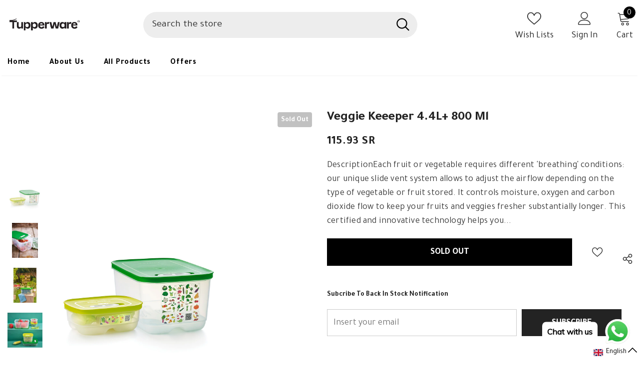

--- FILE ---
content_type: text/css
request_url: https://tupperware-ksa.com/cdn/shop/t/4/assets/theme-styles-responsive.css?v=75826994380529809521664804855
body_size: 37980
content:
/** Shopify CDN: Minification failed

Line 13984:1 Expected "}" to go with "{"

**/
@font-face {
    font-family: 'fontawesome';
    src: url("fontawesome-webfont.woff2") format("woff2"), url("fontawesome-webfont.woff") format("woff"), url("fontawesome-webfont.ttf") format("truetype");
    font-display: swap
}

@media (max-width: 1600px) {
    .categories-slider {
        -webkit-box-flex: 0;
        -ms-flex: 0 0 20%;
        flex: 0 0 20%;
        max-width: 20%;
    }
    .has-categories.has-banner .init-slider {
        -webkit-box-flex: 0;
        -ms-flex: 0 0 calc(100% - 52%);
        flex: 0 0 calc(100% - 52%);
        max-width: calc(100% - 52%);
    }
    .block-banner-slider {
        -webkit-box-flex: 0;
        -ms-flex: 0 0 32%;
        flex: 0 0 32%;
        max-width: 32%;
        align-content: unset;
    }
}

@media (max-width: 1440px) {
    .has-categories.has-banner .init-slider {
        -webkit-box-flex: 0;
        -ms-flex: 0 0 calc(100% - 51%);
        flex: 0 0 calc(100% - 51%);
        max-width: calc(100% - 51%);
    }
    .block-banner-slider {
        -webkit-box-flex: 0;
        -ms-flex: 0 0 31%;
        flex: 0 0 31%;
        max-width: 31%;
    }
    .wrapper_header_parallax .header-parallax.style_header_2 .header-items.left-header {
        width: 120px;
    }
}

@media (max-width: 1366px) {
    .custom_width .home-slideshow {
        padding-top: 0px;
    }
    .categories-slider {
        order: 1;
        -ms-flex: 0 0 100%;
        flex: 0 0 100%;
        max-width: 100%;
        margin-top: 20px;
    }
    .categories-slider .categories-slider--list li {
        width: calc(100% / 6);
        border: 0;
    }
    .has-categories .init-slider {
        -ms-flex: 0 0 100% !important;
        flex: 0 0 100% !important;
        max-width: 100% !important;
    }
    .has-banner .init-slider {
        -ms-flex: 0 0 calc(100% - 520px) !important;
        flex: 0 0 calc(100% - 520px) !important;
        max-width: calc(100% - 520px) !important;
    }
    .block-banner-slider {
        -webkit-box-flex: 0;
        -ms-flex: 0 0 520px;
        flex: 0 0 520px;
        max-width: 520px;
        align-content: space-between;
    }
    .categories-slider .categories-slider--list {
        scroll-snap-type: x mandatory;
        flex-wrap: nowrap;
        overflow: auto;
        padding-bottom: 10px;
    }
    .categories-slider .categories-slider--list li {
        scroll-snap-align: start;
        scroll-snap-stop: always;
        -ms-flex: 0 0 13%;
        flex: 0 0 13%;
        max-width: 13%;
    }
    .homepage-reviews .slick-arrow.slick-next {
        right: 0
    }

    .homepage-reviews .slick-arrow.slick-prev {
        left: 0
    }

    .homepage-reviews .slick-dots {
        padding-top: 26px
    }

    .home-custom-block .custom-block-banner .img-center .img-top {
        right: 55px !important
    }

    .home-custom-block .custom-block-banner .img-center .img-top>img {
        max-width: 100px
    }
}

@media (max-width: 1200px) {
    
    .has-banner .init-slider {
        -ms-flex: 0 0 60% !important;
        flex: 0 0 60% !important;
        max-width: 60% !important;
    }
    .block-banner-slider {
        -ms-flex: 0 0 40% !important;
        flex: 0 0 40% !important;
        max-width: 40% !important;
    }
    .grid-row-layout:not(.has-banner) {
        display: block;
    }
    .grid-row-layout {
        grid-template-columns: 1fr 1fr 1fr;
        grid-template-rows: 1fr;
    }
    .grid-row-layout .widget-product {
        grid-column-end: span 2 !important;
    }
    .grid-row-layout .home-collection--list {
        margin-top: 45px;
        grid-column-end: span 3;
        grid-template-columns: 1fr 1fr 1fr 1fr;
        grid-template-rows: 1fr;
        grid-gap: 0 20px;
        overflow: auto;
    }
    .home-collection--list .collection--list {
        min-width: 280px;
    }
}

@media (max-width: 1199px) {
    .header_mobile_3 .quickSearchResultsWrap {
        display: block !important;
        transform: translateY(100vh);
        -webkit-transform: translateY(100vh);
        -moz-transform: translateY(100vh);
        -ms-transform: translateY(100vh);
        -webkit-transition: transform .5s ease;
        -moz-transition: transform .5s ease;
        -ms-transition: transform .5s ease;
        -o-transition: transform .5s ease;
        transition: transform .5s ease;
        position: absolute;
        top: 100%;
        left: 0;
        right: 0
    }
    .search-dropdown-open .header_mobile_3 .quickSearchResultsWrap {
        transform: translateY(0vh);
        -webkit-transform: translateY(0vh);
        -moz-transform: translateY(0vh);
        -ms-transform: translateY(0vh);
    }

    .search-open.search-dropdown-open .header_mobile_3 .quickSearchResultsWrap {
        transform: translateY(100vh);
        -webkit-transform: translateY(100vh);
        -moz-transform: translateY(100vh);
        -ms-transform: translateY(100vh);
    }

    .home-spotlight-slider.layout_style_6 .content .title {
        max-height: unset;
        overflow: unset;
        white-space: unset;
        text-overflow: unset;
    }

    .home-custom-block-images .slide-pc {
        display: none;
    }
    .header-parallax-tpl.layout_home_5 .cart-icon .cartCount {
        background: #232323;
        color: #ffffff;
    }
    
    .container,
    .container-fluid,
    .container-padd60 {
        padding-right: 10px;
        padding-left: 10px
    }

    .row {
        margin-left: -10px;
        margin-right: -10px
    }

    .col,
    .col-6,
    .col-xs-1,
    .col-sm-1,
    .col-md-1,
    .col-lg-1,
    .col-xl-1,
    .col-xs-2,
    .col-sm-2,
    .col-md-2,
    .col-lg-2,
    .col-xl-2,
    .col-xs-3,
    .col-sm-3,
    .col-md-3,
    .col-lg-3,
    .col-xl-3,
    .col-xs-4,
    .col-sm-4,
    .col-md-4,
    .col-lg-4,
    .col-xl-4,
    .col-xs-5,
    .col-sm-5,
    .col-md-5,
    .col-lg-5,
    .col-xl-5,
    .col-xs-6,
    .col-sm-6,
    .col-md-6,
    .col-lg-6,
    .col-xl-6,
    .col-xs-7,
    .col-sm-7,
    .col-md-7,
    .col-lg-7,
    .col-xl-7,
    .col-xs-8,
    .col-sm-8,
    .col-md-8,
    .col-lg-8,
    .col-xl-8,
    .col-xs-9,
    .col-sm-9,
    .col-md-9,
    .col-lg-9,
    .col-xl-9,
    .col-xs-10,
    .col-sm-10,
    .col-md-10,
    .col-lg-10,
    .col-xl-10,
    .col-xs-11,
    .col-sm-11,
    .col-md-11,
    .col-lg-11,
    .col-xl-11,
    .col-xs-12,
    .col-sm-12,
    .col-md-12,
    .col-lg-12,
    .col-xl-12,
    .col-12 {
        padding-right: 10px;
        padding-left: 10px
    }

    .widget-content-no--filter ul {
        padding: 0;
    }

    .widget-content-no--filter ul li {
        margin-top: 10px;
        margin-bottom: 10px;
    }

    .product-img-box .wrapper-images .slick-arrow {
        border: 1px solid var(--color_border_slick_arrow) !important;
        background-color: var(--color_bg_slick_arrow) !important;
        color: var(--color_slick_arrow) !important;
        text-align: center;
        padding-top: 2px;
    }

    .wrapper-header .header-mb.header_mobile_3 .search-form .close-search.close-search-style-3 {
        display: block;
        padding: 6px 15px 1px 0px;
    }
    .search-open .wrapper-header .header-mb.header_mobile_3 .search-form .close-search.close-search-style-3 {
        display: none !important;
    }

    .ask-an-expert-sticky {
        right: 45px;
        bottom: var(--ask_an_expert_positon_tb);
    }

    .ask-an-expert-sticky a img, .ask-an-expert-sticky a .not_img {
        width: 160px;
    }

    .policies-block .policies-slider[data-row="1"] .policy-item {
        -webkit-box-flex: 0;
        -ms-flex: 0 0 100% !important;
        flex: 0 0 100% !important;
        max-width: 100% !important;
    }

    .home-spotlight-block.layout_style_5 .slick-arrow {
        display: none !important;
    }

    .wrapper-header.header_mobile_style_3 {
        padding-bottom: 42px;
    }

    .homepage-reviews.style_2 {
        margin-top: 0 !important;
        padding-top: 0;
        padding-bottom: 40px;
    }

    .homepage-reviews.style_2 .widget-title {
        margin-bottom: 10px;
    }

    .homepage-reviews.style_2 .date-review {
        margin-bottom: 10px;
    }

    .homepage-reviews.style_2 .slick-dots {
        padding-top: 0;
    }

    .homepage-reviews.style_2 .widget-title p.des {
        margin-bottom: 10px;
    }
    
    .home-about-us.style_about_6.style_3 .btn-about-us {
        right: 10px;
    }

    .home-about-us.style_about_6 {
        padding: 0px 0 30px 0 !important;  
    }

    .home-spotlight-block.layout_style_5 .content .title {
        min-height: 26px;
    }

    .home-about-us.style_about_5 {
        margin-bottom: 30px !important;
    }

    .home-about-us.style_about_5 .list-item .item{
        padding-top: 40px;
        padding-bottom: 40px;
    }
    .home-about-us.style_about_8 .list-item .item {
        padding-top: 40px;
        padding-bottom: 80px;
    }

    .header-parallax.style_header_2 .mb-area .site-nav {
        margin-bottom: 12px;
    }

    .header-parallax.style_header_2 .lang-currency-groups {
        border-top: 1px solid #ebebeb;
        margin-top: 14px;
        padding-top: 12px;
    }

    .header-parallax.style_header_2 .lang-currency-groups .dropdown-menu {
        min-height: auto;
        width: auto;
        padding: 0 0 3px 0;
    }

    .header-parallax.style_header_2 .lang-currency-groups .lang-block .dropdown-menu {
        display: flex !important;
    }

    .header-parallax.style_header_2 .lang-currency-groups .label-text {
        margin-bottom: 0;
        font-weight: 500;
    }

    .header-parallax .lang-currency-groups .dropdown-menu h2 {
        display: none;
    }

    .header-parallax.style_header_2 .top-message .slick-arrow.slick-prev {
        left: 5%;
    }

    .header-parallax.style_header_2 .top-message .slick-arrow.slick-next {
        right: 5%;
    }

    .featured-products.layout_style_6 .slick-dots {
        display: block !important;
        position: absolute;
        left: 50%;
        bottom: -25px;
        transform: translateX(-50%);
    }

    .home-collection--list .collection--list .collection--list_image {
        padding: 6px;
    }

    .sticky_form .pr-selectors .pr-active {
        max-width: 170px !important;
    }

    .policies-block .policies-slider:not(.slick-slider) {
        display: flex;
        overflow: auto;
        margin: 0 -10px;
        padding: 0 15px 0 15px;
        flex-wrap: nowrap;
        scroll-snap-type: x mandatory;
    }

    .policies-block .policies-slider:not(.slick-slider) .policy-item {
        margin-right: 0px;
        margin-bottom: 0px;
        white-space: normal;
        vertical-align: top;
        display: inline-block;
        -webkit-box-flex: 0;
        -ms-flex: 0 0 35%;
        flex: 0 0 35%;
        max-width: 35%;
        scroll-snap-align: start;
        scroll-snap-stop: always;
    }

    .home-about-us.style_about_3 .list-item .item {
        width: 26%;
    }

    .site-nav .item-show-more {
        display: none;
    }

    .home-custom-banner-3.banner_style_2 .btn_link .border-bt-hover {
        display: inline-block;
    }

    .featured-products.has-banner.layout_style_5 .widget-title.style_3 {
        margin-top: -4px;
    }

    .home-custom-banner-3.banner_style_2 .banner-item .banner-title {
        font-size: 30px;
    }

    .home-custom-banner-3.banner_style_2 .content_sub_banner .item .img-box .not_img {
        height: 370px;
        line-height: 370px;
    }

    .home-custom-banner-3.banner_style_2 .banner-item .img-box {
        padding-left: 50px;
        padding-right: 50px;
    }

    .home-about-us.style_about_2 .list-item, .home-about-us.style_about_3 .list-item, .home-about-us.style_about_4 .list-item, .home-about-us.style_about_5 .list-item, .home-about-us.style_about_6 .list-item, .home-about-us.style_about_8 .list-item {
        overflow: hidden;
        overflow-x: auto;
        display: inline-block;
        vertical-align: top;
        white-space: nowrap;
        width: 100%;
        font-size: 0;
        padding: 0;
    }

    .home-about-us.style_about_2 .list-item .item, .home-about-us.style_about_3 .list-item .item, .home-about-us.style_about_4 .list-item .item, .home-about-us.style_about_5 .list-item .item, .home-about-us.style_about_6 .list-item .item, .home-about-us.style_about_8 .list-item .item {
        display: inline-block;
    }

    .home-about-us.style_about_5 .list-item .item .content-right, 
    .home-about-us.style_about_5 .list-item .item .content-left,
    .home-about-us.style_about_8 .list-item .item .content-right, 
    .home-about-us.style_about_8 .list-item .item .content-left {
        display: inline-block;
        vertical-align: top;
        font-size: var(--font_size)
    }
    
    .home-about-us.style_about_5 .list-item .item,
    .home-about-us.style_about_8 .list-item .item {
        width: 60%;
    }

    .home-about-us.style_about_3 .list-item .item {
        vertical-align: top;
    }

    .home-about-us.style_about_3 .list-item .item .desctiption {
        padding-left: 25px;
        padding-right: 25px;
    }

    .style_product_grid_3 .products-grid .grid-item {
        margin-bottom: 10px;
        margin-top: 0;
    }

    .style_product_grid_3 .product-item .product-des.abs-center {
        padding: 0;
    }

    .style_product_grid_3 .product-item .wrapper-compare .compare-button {
        display: none;
    }

    .style_product_grid_3 .product-item .wrapper-compare {
        min-height: auto;
    }

    .sticky_form .content-left {
        display: none;
    }

    .sticky_form .content-right {
        -webkit-box-flex: 0;
        -ms-flex: 0 0 100%;
        flex: 0 0 100%;
        max-width: 100%;
    }

    .home-slideshow .slick-arrows {
        display: none !important;
    }

    .site-nav li a .icon-dropdown {
        pointer-events: none
    }

    .home-custom-block-bottom .video-open-popup>a {
        left: 15%
    }

    .home-custom-block-bottom .video-open-popup>a svg {
        width: 100px;
        height: 100px
    }

    #custom-block-home-custom-block-baner-collection-list-5.home-custom-block .banner-content .banner-des {
        font-size: 12px !important
    }

    .custom-collection-products .product-item .product-des .product-title,
    .custom-collection-products .product-item .product-des .price-box {
        display: none
    }

    .custom-collection-products .product-item .product-bottom .item-swatch {
        margin-bottom: 10px
    }

    .custom-collection-products .container .column-banner .des {
        padding-right: 0
    }

    .custom-collection-products .column-product .products-grid .grid-item .product-image {
        margin-bottom: 13px
    }

    .ajax-editcart .halo-modal-content .close {
        right: 5px;
        left: auto;
        top: 5px;
        color: #000
    }

    .product-shop .groups-btn .icon-share {
        right: 0;
    }

    .product-shop .groups-btn .margin-button #product-add-to-cart, .product-shop .groups-btn .margin-button .product-add-to-cart {
        margin-right: 12px;
    }
}

@media (max-width: 1024px) {

    .product_layout_skin_1 .recently-viewed-products {
        margin-bottom: 40px;
    }

    .cart-template .cart-form .cart--remove a {
        right: 10px;
    }
    .brands-supermatket .col-left img {
        object-fit: contain;
    }
    .brands-supermatket .row {
        flex-wrap: wrap;
    }
    .home-about-us.style_about_4 .list-item .item, .home-about-us.style_about_6 .list-item .item {
        width: 38%;
    }
    .home-about-us.style_about_4 {
        background-position: center top !important;
    }
    .home-spotlight-block .style_3.widget-title .link_all {
        top: 32px;
    }
    .home-spotlight-block .spotlight-style-4 .spotlight-item .shop_link {
        font-size: var(--font_size);
    }
    .slide-content.style_4 .slide-heading {
        padding-bottom: 0;
    }
    .slide-content.style_4 .slide-text {
        margin-bottom: 25px;
    }
    .slide-content.style_4 .slide-button {
        padding: 8px 20px 8px !important;
    }
    .banner-large-img .banner-content.content_style_2 .banner-heading {
        margin-bottom: 5px;
    }
    .banner-large-img .banner-content.content_style_2 .banner-des {
        margin-bottom: 25px;
    }
	.header-parallax-tpl.layout_home_6 .banner-large-img .banner-content .banner-heading {
        margin-bottom: 5px !important;
    }
    .header-parallax-tpl.layout_home_6 .home-custom-block-sub-banner.style_2 .btn-img-block {
		min-width: 170px;
	}
    .featured-products.has-banner.layout_style_5 .column-product .products-grid .grid-item {
        -webkit-box-flex: 0;
        -ms-flex: 0 0 50%;
        flex: 0 0 50%;
        max-width: 50%;
    }
    .featured-products.has-banner.layout_style_5 .products-grid:not(.slick-slider) .grid-item:nth-child(-n+3) {
        display: none;
    }
    .featured-products.has-banner.layout_style_5 .products-grid:not(.slick-slider) .grid-item:nth-child(-n+2) {
        display: block;
    }
    .style_product_grid_2 .product-item .product-bottom .wrapper-size {
        margin-bottom: 20px;
    }

    .home-custom-instagram.layout_style_2 .widget-title {
        margin-bottom: 20px
    }

    .home-custom-instagram.layout_style_2 .widget-title p {
        margin-bottom: 22px
    }

    .widget-title.style_3 {
        margin-bottom: 10px;
        padding-top: 30px !important
    }

    .home-about-us.style_2 {
        margin-bottom: 0
    }

    .home-about-us.style_2.sub_title_padding {
        padding-top: 25px;
        padding-bottom: 8px
    }

    .featured-products.layout_style_3 .widget-title {
        padding: 0
    }

    .newsletter-toolbar {
        display: none
    }
    .home-spotlight-block .slick-slider:not(.spotlight-style-4) .spotlight-item {
        padding: 40px 0;
    }
}

@media (max-width: 359px) {

    .style_product_grid_2 .item-swatch li label,
    .style_product_grid_2 .item-swatch li a, 
    .style_product_grid_3 .item-swatch li label,
    .style_product_grid_3 .item-swatch li a {
        width: 18px;
        height: 18px;
        line-height: 19px
    }

    .style_product_grid_2 .item-swatch li label, .style_product_grid_3 .item-swatch li label {
        line-height: 1
    }

    .style_product_grid_2 .item-swatch li label img, .style_product_grid_3 .item-swatch li label img {
        max-height: 24px;
        max-width: 24px
    }

    .item-swatch li label,
    .item-swatch li a {
        width: 18px;
        height: 18px;
        line-height: 19px
    }

    .item-swatch li.item-swatch-more a {
        width: 25px;
    }

    .item-swatch li label {
        line-height: 1
    }

    .item-swatch li label img {
        max-height: 13px;
        max-width: 13px
    }

    .product-img-box .slider-nav:not(.slick-slider) .item:nth-child(-n+3) {
        display: block;
        width: -moz-calc(33.333% - 10px);
        width: -webkit-calc(33.333% - 10px);
        width: -ms-calc(33.333% - 10px);
        width: calc(33.333% - 10px)
    }
}

@media (max-width: 479px) {
    .collection-custom-block-images .row .three-blocks {
        -webkit-box-flex: 0 !important;
        -ms-flex: 0 0 42% !important;
        flex: 0 0 42% !important;
        max-width: 42% !important
    }

    .collection-custom-block-images .row .three-blocks .custom-block-image-col .content-bottom .heading {
        font-size: 16px !important;
        margin-bottom: 16px
    }

    .collection-custom-block-images .row .three-blocks .custom-block-image-col .content-bottom .btn-img-block {
        min-width: auto;
        padding: 7px 15px 5px;
        font-size: 12px
    }

    .header-top .top-message p a {
        display: none
    }

    .jas-mb-style {
        width: -moz-calc(100% - 40px);
        width: -webkit-calc(100% - 40px);
        width: -ms-calc(100% - 40px);
        width: calc(100% - 40px)
    }

    .site-nav .sub-menu-mobile {
        width: -moz-calc(100vw - 40px);
        width: -webkit-calc(100vw - 40px);
        width: -ms-calc(100vw - 40px);
        width: calc(100vw - 40px)
    }

    .banner-item .img-box img {
        width: 100%
    }

    .home-sub-banner .three-blocks:last-of-type {
        -webkit-box-flex: 0;
        -ms-flex: 0 0 100%;
        flex: 0 0 100%;
        max-width: 100%
    }

    .spotlight-3-blocks>.col-md-6,
    .spotlight-2-blocks>.col-md-6 {
        -webkit-box-flex: 0;
        -ms-flex: 0 0 90%;
        flex: 0 0 90%;
        max-width: 90%
    }

    .spotlight-3-blocks>.col-md-6:last-of-type,
    .spotlight-2-blocks>.col-md-6:last-of-type {
        -webkit-box-flex: 0;
        -ms-flex: 0 0 calc(90% + 10px);
        flex: 0 0 calc(90% + 10px);
        max-width: -moz-calc(90% + 10px);
        max-width: -webkit-calc(90% + 10px);
        max-width: -ms-calc(90% + 10px);
        max-width: calc(90% + 10px)
    }

    .spotlight-2-blocks>.col-md-6:last-of-type {
        padding-right: 10px
    }

    .home-brands-block .brands-slider:not(.slick-slider) .item:first-of-type,
    .home-brands-block [data-instagram-feed]:not(.slick-slider) .item:first-of-type,
    .brands-page .logo-brands .brands-slider:not(.slick-slider) .item:first-of-type,
    .brands-page .logo-brands [data-instagram-feed]:not(.slick-slider) .item:first-of-type,
    .home-instagram .brands-slider:not(.slick-slider) .item:first-of-type,
    .home-instagram [data-instagram-feed]:not(.slick-slider) .item:first-of-type {
        display: block
    }

    .list-product-tabs {
        margin-left: -10px;
        margin-right: -10px;
        margin-bottom: 15px;
        -webkit-box-pack: flex-start;
        -moz-box-pack: flex-start;
        -ms-flex-pack: flex-start;
        -webkit-justify-content: flex-start;
        justify-content: flex-start
    }
    .list-product-tabs.product-tabs-style4 {
        margin-left: -5px;
        margin-right: -5px;
    }
    .list-product-tabs.product-tabs-style4 li {
        padding-left: 5px;
        padding-right: 5px
    }
    .list-product-tabs.product-tabs-style4 .tab-links {
            padding: 10px 15px 10px;
    }
    .list-product-tabs li {
        -webkit-box-flex: 0;
        -ms-flex: 0 0 50%;
        flex: 0 0 50%;
        max-width: 50%;
        padding: 0 10px;
        margin: 0 0 15px
    }

    .list-product-tabs li .tab-links {
        text-align: center;
        padding: 8px 15px 6px;
        font-weight: 500;
        border-color: #828282
    }

    .policies-block .policies-slider:not(.slick-slider) .policy-item:nth-child(-n+1) {
        display: block
    }

    .home-collections .collections-slider .item {
        -webkit-box-flex: 0;
        -ms-flex: 0 0 42%;
        flex: 0 0 42%;
        max-width: 42%
    }

    .home-collections .collections-slider .item:last-of-type {
        -webkit-box-flex: 0;
        -ms-flex: 0 0 calc(42% + 10px);
        flex: 0 0 calc(42% + 10px);
        max-width: -moz-calc(42% + 10px);
        max-width: -webkit-calc(42% + 10px);
        max-width: -ms-calc(42% + 10px);
        max-width: calc(42% + 10px);
        padding-right: 10px
    }

    .home-custom-block-images .row .two-blocks,
    .home-custom-block-images .row .three-blocks,
    .home-blog-posts:not(.blog-slider) .row .two-blocks,
    .home-blog-posts:not(.blog-slider) .row .three-blocks {
        -webkit-box-flex: 0;
        -ms-flex: 0 0 88%;
        flex: 0 0 88%;
        max-width: 88%
    }

    .home-custom-block-images .row .two-blocks:last-of-type,
    .home-custom-block-images .row .three-blocks:last-of-type,
    .home-blog-posts:not(.blog-slider) .row .two-blocks:last-of-type,
    .home-blog-posts:not(.blog-slider) .row .three-blocks:last-of-type {
        margin-right: 0;
        padding-right: 10px;
        -webkit-box-flex: 0;
        -ms-flex: 0 0 calc(88% + 10px);
        flex: 0 0 calc(88% + 10px);
        max-width: -moz-calc(88% + 10px);
        max-width: -webkit-calc(88% + 10px);
        max-width: -ms-calc(88% + 10px);
        max-width: calc(88% + 10px)
    }

    .toolbar .column-right {
        -webkit-flex-direction: column;
        -moz-flex-direction: column;
        -ms-flex-direction: column;
        flex-direction: column
    }

    .toolbar .column-right .toolbar-col {
        padding: 0
    }

    .toolbar .column-right .toolbar-col label {
        width: 105px;
        overflow: hidden;
        text-overflow: ellipsis;
        white-space: nowrap
    }

    .toolbar .column-right .toolbar-col .limited-view,
    .toolbar .column-right .toolbar-col .filter-sortby {
        width: -moz-calc(100% - 120px);
        width: -webkit-calc(100% - 120px);
        width: -ms-calc(100% - 120px);
        width: calc(100% - 120px)
    }

    .toolbar .column-right .filters-toolbar__limited-view {
        margin-bottom: 15px
    }

    .products-list .product-item .inner-top {
        -webkit-flex-direction: column;
        -moz-flex-direction: column;
        -ms-flex-direction: column;
        flex-direction: column
    }

    .products-list .product-item .product-top,
    .products-list .product-item .product-details {
        width: 100%
    }

    .products-list .product-item .product-top {
        margin: 0 auto 20px;
        max-width: 300px
    }

    .widget-title .view_all {
        display: block;
        margin-top: 5px
    }

    .widget-title .view_all:before {
        display: none
    }

    .ajax-success-modal.ajax-success-normal .actions {
        margin-left: 0;
        margin-right: 0
    }

    .ajax-success-modal.ajax-success-normal .actions .btn {
        width: 100%;
        margin-left: 0;
        margin-right: 0;
        padding-left: 15px;
        padding-right: 15px
    }

    .sticky_form .sticky_group .quantity {
        display: none !important
    }

    .sticky_form .pr-selectors {
        -webkit-box-flex: 0 !important;
        -ms-flex: 0 0 100% !important;
        flex: 0 0 100% !important;
        max-width: 100% !important
    }

    .footbar-fixed {
        bottom: 0;
        left: 0;
        right: 0
    }

    .product-notification {
        border-left: 0;
        border-right: 0
    }

    .cart-popup-coll-related .products-grid .grid-item {
        -webkit-box-flex: 0;
        -ms-flex: 0 0 72%;
        flex: 0 0 72%;
        max-width: 72%
    }

    .cart-popup-coll-related .products-grid .grid-item:last-of-type {
        -webkit-box-flex: 0;
        -ms-flex: 0 0 calc(72% + 20px);
        flex: 0 0 calc(72% + 20px);
        max-width: -moz-calc(72% + 20px);
        max-width: -webkit-calc(72% + 20px);
        max-width: -ms-calc(72% + 20px);
        max-width: calc(72% + 20px)
    }
}

@media (min-width: 480px) {

    .jas-mb-style,
    .site-nav .sub-menu-mobile {
        width: 337px
    }

    .list-product-tabs.product-tabs-style3 .tab-links {
        border: none;
        position: relative
    }

    .list-product-tabs.product-tabs-style3 .tab-links:before {
        position: absolute;
        content: "";
        width: -moz-calc(100% - 30px);
        width: -webkit-calc(100% - 30px);
        width: -ms-calc(100% - 30px);
        width: calc(100% - 30px);
        height: 1px;
        left: 15px;
        bottom: 3px
    }

    .list-product-tabs.product-tabs-style3 .tab-links.active:before {
        background-color: #4c4c4c
    }

    .product-notification {
        width: 368px;
        max-width: 85vw
    }

    .product-notification .close-notifi {
        top: -13px;
        right: -13px
    }

    .product-notification .product-suggest .column-right {
        padding-right: 20px
    }

    #accept-cookies {
        width: 368px;
        max-width: 85vw;
        text-align: left;
        margin-top: 10px
    }

    #accept-cookies .group-action-links {
        text-align: right
    }

    .footbar-fixed {
        bottom: 10px;
        left: 10px
    }

    .footbar-fixed.footbar-fixed-product {
        left: 0;
        right: 0;
        bottom: 0
    }

    .footbar-fixed.footbar-fixed-product #accept-cookies,
    .footbar-fixed.footbar-fixed-product .product-notification {
        margin-left: 10px
    }

    .cart-popup-coll-related .products-grid .grid-item {
        -webkit-box-flex: 0;
        -ms-flex: 0 0 42%;
        flex: 0 0 42%;
        max-width: 42%
    }

    .cart-popup-coll-related .products-grid .grid-item:last-of-type {
        -webkit-box-flex: 0;
        -ms-flex: 0 0 calc(42% + 20px);
        flex: 0 0 calc(42% + 20px);
        max-width: -moz-calc(42% + 20px);
        max-width: -webkit-calc(42% + 20px);
        max-width: -ms-calc(42% + 20px);
        max-width: calc(42% + 20px)
    }
}

@media (min-width: 576px) {
    .container-padd60 {
        max-width: 540px
    }

    .product-template-slider .product-img-box .slider-for:not(.slick-slider) .thumb {
        float: left
    }

    .product-template-slider .product-img-box .slider-for:not(.slick-slider) .thumb:nth-child(-n+2) {
        display: block;
        width: 50%
    }

    .product-template-slider .product-img-box .slider-for:not(.slick-slider):after {
        display: block;
        content: "";
        visibility: hidden;
        clear: both
    }

}

@media (max-width: 767px) {
  	.layout_default.template-product .product-banner-sections .banner-large-img .inner {
     	position: static!important;
        transform: none!important;
        margin-top: 20px;
  	}
    .home-about-us.style_about_8 .list-item .item .content-left {
        width: 60px;
    }
    .home-about-us.style_about_8 .list-item .item .content-right {
        width: calc(100% - 60px);
    }
    .home-custom-banner-3.banner_style_4 .item {
        margin-bottom: 30px
    }
    .home-custom-sub-banner.style_2 .des {
        margin-top: 5px !important;
    }
    .home-custom-banner-3.banner_style_4 .widget-title {
        margin-bottom: 24px;
    }
    .ask-an-expert-sticky {
        display: none !important;
    }
    .home-about-us.style_about_5 {
        padding-top: 0 !important;
        padding-bottom: 0 !important;
        margin-bottom: 30px !important;
    }
    .home-about-us.style_about_8 {
        padding-top: 0 !important;
        padding-bottom: 0 !important;
    }
    .home-about-us.style_about_5 .list-item .item,
    .home-about-us.style_about_8 .list-item .item {
        padding-left: 15px;
        width: 86%!important;
    }
    .home-about-us.style_about_5 .list-item .item .content-right,
    .home-about-us.style_about_8 .list-item .item .content-right {
        margin-left: 15px;
    }
    .home-about-us.style_about_5 .list-item .item .content-right .desctiption,
    .home-about-us.style_about_8 .list-item .item .content-right .desctiption {
        white-space: normal;
        max-width: 305px;
    }
    .featured-products.layout_style_6 .slick-dots {
        position: absolute;
        left: 50%;
        transform: translateX(-50%);
    }
    
    .grid-row-layout .widget-product .products-grid {
        background-color: var(--body_bg);
    }
    .widget-title-2{
        display: flex;
    }
    .widget-title-2 .box-title{
        border-bottom: 0 !important;
        padding: 12px 0px 12px 0 !important;
    }
    .widget-title-2 .countdown-style-market {
        padding: 4px 0px 2px 10px !important;
    }
    .categories-slider .categories-slider--list li {
        -ms-flex: 0 0 22% !important;
        flex: 0 0 22% !important;
        max-width: 22% !important;
    }
    .grid-row-layout .grid-banner {
        display: none;
    }
    .grid-row-layout {
        display: block;
    }
    .policies-block .policies-slider .policy-item {
        -webkit-box-flex: 0;
        -ms-flex: 0 0 60% !important;
        flex: 0 0 60% !important;
        max-width: 60% !important;
    }
    .home-custom-block-sub-banner.style_3.no-padding .item { 
        margin-bottom: 20px !important;
    }
    .cart-template .wrapper-cart-template .cart-list .remove-mobile svg {
        right: 21%;
    }
    .home-about-us .list-item {
        overflow: hidden;
        overflow-x: auto;
        display: inline-block;
        vertical-align: top;
        white-space: nowrap;
        width: 100%;
        font-size: 0;
        padding: 0;
    }
    .home-about-us .list-item .item {
        width: 60% !important;
        margin-bottom: 20px;
        display: inline-block;
    }

    .home-about-us.style_about_7 .list-item .item {
        width: 65% !important;
    }

    #notify-soldout .modal-body {
        padding: 15px;
    }

    .featured-products.has-banner.layout_style_2 .column-banner .custom-block-imgs {
        position: relative;
        margin-top: -60px;
        margin-left: 20px;
        margin-right: 20px;
        padding: 25px 20px 25px 25px;
        transform: none;
        left: auto;
        top: auto
    }

    .featured-products.has-banner.layout_style_2 .column-banner .custom-block-imgs .banner-heading {
        margin-bottom: 8px
    }

    .featured-products.has-banner.layout_style_2 .column-banner .custom-block-imgs .banner-des {
        margin-bottom: 8px
    }

    .featured-products.has-banner.layout_style_2 .column-banner .custom-block-imgs .banner-button {
        font-size: var(--font_size_minus2);
        display: inline
    }

    .featured-products.has-banner.layout_style_2 .column-banner .custom-block-imgs .banner-button+.banner-button {
        margin-left: 0px
    }

    .featured-products.has-banner.layout_style_2 .column-product .column-product-inner {
        padding: 20px 0 0
    }

    .featured-products.has-banner.layout_style_2 .column-product .column-product-inner .grid-item {
        padding-left: 45px;
        padding-right: 45px;
        margin: 0 auto
    }

    .featured-products.has-banner.layout_style_2 .column-product .column-product-inner .grid-item .product-item .product-bottom {
        padding-bottom: 1px;
        padding: 10px 15px 5px 15px
    }

    .featured-products.has-banner.layout_style_2 .column-product .column-product-inner .grid-item .product-item .product-image {
        margin-bottom: 15px
    }

    .featured-products.has-banner.layout_style_2 .column-product .column-product-inner .grid-item .product-item .wrapper-vendor .product-vendor {
        margin-bottom: 6px
    }

    .featured-products.has-banner.layout_style_2 .column-product .column-product-inner .grid-item .product-item .item-swatch {
        margin-bottom: 10px
    }

    .featured-products.has-banner.layout_style_2 .column-product .column-product-inner .grid-item .product-item .product-title {
        margin-bottom: 5px
    }
    
    .style_product_grid_2 .product-item .product-bottom .wrapper-size {
        margin-top: -10px;
        margin-bottom: 12px;
        padding-bottom: 12px
    }

    .collection-header .sub-collection .d-flex {
        display: block !important;
        text-align: left
    }

    .collection-header .sub-collection .d-flex span {
        margin-bottom: 20px;
        margin-right: 0;
        display: block
    }

    .sidebar_more,
    .toolbar .toolbar-col label {
        display: none
    }

    .toolbar .column-left .sidebar-label {
        padding-right: 0
    }

    .toolbar .filters-toolbar__sortby {
        padding-left: 0
    }

    .ajax-editcart .modal-overlay {
        margin: .5rem
    }

    .ajax-editcart .cart-edit h5 {
        padding: 25px 20px 0px 20px
    }

    .ajax-editcart .cart-edit .product-edit:not(.first) {
        display: block
    }

    .ajax-editcart .cart-edit .product-edit {
        padding: 25px 15px 8px 15px
    }

    .ajax-editcart .cart-edit .product-edit .option {
        margin-bottom: 10px
    }

    .ajax-editcart .cart-edit .product-edit .prices {
        margin-bottom: 10px
    }

    .ajax-editcart .cart-edit .product-edit input[type="number"] {
        padding: 8px 12px 6px
    }

    .ajax-editcart .cart-edit .cart-meta {
        width: 100%;
        padding-right: 0;
        margin-bottom: 20px
    }

    .ajax-editcart .cart-meta--option .swatch {
        margin-bottom: 10px
    }

    .ajax-editcart .cart-meta--option .swatch .swatch-element {
        margin: 0 5px 10px 0
    }

    .ajax-editcart .cart-meta--option .edit-cart--remove {
        margin-top: 0
    }

    .ajax-editcart .cart-meta--action>* {
        padding: 15px 33px
    }

    .widget-title.style_3 {
        margin-bottom: 10px;
        padding-top: 25px !important
    }

    .featured-products.has-banner.layout_style_2 .no-padd {
        padding-left: 15px;
        padding-right: 15px;
        margin-top: 10px
    }

    .featured-products.layout_style_3 .widget-title {
        text-align: center
    }

    .home-about-us.style_2 {
        padding-top: 30px;
        padding-bottom: 40px;
        margin-bottom: 0
    }

    .home-about-us.style_2 .title {
        margin-bottom: 10px !important
    }

    .home-about-us.style_2 .des {
        margin-bottom: 20px
    }

    .home-slideshow .style_2 .slick-dots,
    .lookbook-slideshow .style_2 .slick-dots {
        margin: 35px auto 0px auto
    }

    .home-custom-block-sub-banner.style_2 .one_Image {
        -webkit-box-flex: 0;
        -ms-flex: 0 0 50%;
        flex: 0 0 50%;
        max-width: 50%
    }

    .home-custom-block-sub-banner.style_2 .action-link .btn-img-block {
        min-width: 150px;
        padding: 7px 5px 5px !important;
        font-size: 12px
    }

    .home-custom-block-sub-banner.style_2 .action-link span {
        line-height: 26px
    }

    .home-custom-block-sub-banner.style_2 .action-link svg {
        top: 3px;
        margin-right: 2px;
        width: 16px;
        height: 16px
    }

    .no-padd:not(.no-padd-custom) {
        padding-left: 0;
        padding-right: 0
    }

    .home-custom-block-top .custom-block-banner .img-center > img,
    .home-custom-block-top .custom-block-banner .img-center .img-top > img {
        animation: none !important;
    }
    .home-custom-block-top .banner-large-img .banner-content {
        position: relative;
        top: auto;
        left: auto;
        transform: none;
    }
    .home-custom-block-top .banner-content .banner-heading {
        margin-bottom: 0 !important
    }
    .custom-block-midle-banner .row {
        margin-bottom: 35px
    }

    .custom-block-midle-banner .row .content-text .banner-heading {
        margin-top: 10px
    }

    .custom-block-midle-banner .row .content-text .banner-content {
        position: inherit;
        text-align: center !important
    }

    .custom-block-midle-banner .row .custom-block-banner .img-box .sub-banner-countdown {
        position: initial;
        transform: none;
        width: auto
    }

    .custom-block-midle-banner .row .custom-block-banner .img-box .content-box .des {
        margin-bottom: 15px
    }

    #custom-collection-home-custom-product-collection-list {
        padding-left: 10px;
        padding-right: 10px
    }

    #custom-collection-home-custom-product-collection-list .column-product .products-grid {
        margin-right: -15px;
        margin-left: -15px
    }

    .home-slideshow .slick-dots,
    .lookbook-slideshow .slick-dots {
        margin: 20px 15px 0px
    }

    .home-slideshow .slide-content,
    .lookbook-slideshow .slide-content {
        padding-bottom: 10px
    }

    .home-slideshow .slick-slide img,
    .lookbook-slideshow .slick-slide img {
        min-height: 150px;
        object-fit: cover
    }

    .home-slideshow .slide-pc,
    .custom-block-banner .slide-pc {
        display: none
    }

    .home-slideshow .slide-content.style_2, .home-slideshow .slide-content.style_3 {
        position: relative;
        margin-top: -45%;
        max-width: calc(100% - 60px);
        margin-left: auto;
        margin-right: auto;
        padding: 40px 30px
    }

    .home-slideshow .slide-content.style_2:before, .home-slideshow .slide-content.style_3:before {
        z-index: 1
    }

    .home-slideshow .slide-content.style_2 .slide-sub, .home-slideshow .slide-content.style_3 .slide-sub {
        margin-bottom: 7px
    }

    .home-slideshow .slide-content.style_2 .slide-heading, .home-slideshow .slide-content.style_3 .slide-heading {
        display: block;
        padding-bottom: 0;
        text-transform: none
    }

    .home-slideshow .slide-content.style_2 .slide-button, .home-slideshow .slide-content.style_3 .slide-button {
        position: relative;
        z-index: 1;
        padding: 10px 25px 8px !important
    }

    .home-slideshow .slide-content.style_2 .slide-text, .home-slideshow .slide-content.style_3 .slide-text {
        margin-bottom: 18px
    }

    .slide-content:not(.style_2):not(.style_3),
    .banner-large-img .inner {
        position: absolute;
        top: 50%;
        left: 50%;
        transform: translate(-50%, -50%);
        width: 80%;
        max-width: 400px;
        padding: 0
    }

    .slide-content .slide-button {
        background: var(--background_1) !important;
        color: var(--color_1) !important;
        border-color: var(--border_1) !important
    }

    .slide-content .slide-heading,
    .slide-content .slide-text,
    .slide-content .slide-sub {
        color: var(--page_title_color) !important
    }

    .slide-content .slide-heading .line {
        background-color: var(--page_title_color) !important
    }

    .slide-content.slide-content-mb {
        position: absolute;
        top: 50%;
        left: 50%;
        -moz-transform: translate(-50%, -50%);
        -o-transform: translate(-50%, -50%);
        -ms-transform: translate(-50%, -50%);
        -webkit-transform: translate(-50%, -50%);
        transform: translate(-50%, -50%);
        padding: 0;
        min-width: 80%
    }

    .slide-content.slide-content-mb .slide-heading {
        font-size: 20px !important;
        margin: 0;
        padding: 6px 25px 4px;
        background-color: rgba(255, 255, 255, 0.88);
        display: inline-block
    }

    .layout_style_1170 .slick-dots {
        max-width: max-content
    }

    .home-sub-banner .five-blocks:nth-child(3) {
        -webkit-box-flex: 0;
        -ms-flex: 0 0 100%;
        flex: 0 0 100%;
        max-width: 100%
    }

    .home-sub-banner.home-custom-block-sub-banner.no-padding .row {
        margin-left: 0;
        margin-right: 0
    }

    .home-sub-banner.home-custom-block-sub-banner.no-padding .item {
        margin-bottom: 0
    }

    .home-sub-banner.home-custom-block-sub-banner.no-padding .container-fluid,
    .home-sub-banner.home-custom-block-sub-banner.no-padding .item {
        padding-left: 0;
        padding-right: 0
    }

    .widget-title .box-title {
        font-size: 18px
    }

    .widget-title .box-title+p {
        margin-bottom: 33px
    }

    .banner-large-img .banner-content {
        padding-bottom: 1px
    }

    .banner-large-img .banner-content .banner-button {
        background: var(--background_1) !important;
        color: var(--color_1) !important;
        border-color: var(--border_1) !important
    }

    .banner-large-img .banner-content .banner-heading,
    .banner-large-img .banner-content .banner-des {
        color: var(--page_title_color) !important
    }

    .banner-large-img .banner-content .banner-heading .line {
        background-color: var(--page_title_color) !important
    }

    .banner-large-img+.scroll-down {
        display: none !important
    }

    .featured-products .products-grid:not(.slick-slider) .grid-item:nth-child(-n+2),
    .home-product-tabs .products-grid:not(.slick-slider) .grid-item:nth-child(-n+2),
    .recently-viewed-products .products-grid:not(.slick-slider) .grid-item:nth-child(-n+2),
    .related-products .products-grid:not(.slick-slider) .grid-item:nth-child(-n+2),
    .featured-product-article .products-grid:not(.slick-slider) .grid-item:nth-child(-n+2) {
        display: block
    }

    .home-spotlight-block .widget-title.no-des {
        margin-bottom: 30px
    }

    .spotlight-3-blocks,
    .spotlight-2-blocks {
        padding-left: 10px
    }

    .spotlight-2-blocks {
        -webkit-flex-wrap: nowrap;
        -moz-flex-wrap: nowrap;
        -ms-flex-wrap: nowrap;
        flex-wrap: nowrap;
        overflow-x: auto
    }

    .spotlight-2-blocks>.col-md-6 {
        padding-left: 0;
        padding-right: 0;
        margin-right: 20px
    }

    .brands-slider .slick-arrow.slick-next,
    .home-instagram .slick-arrow.slick-next {
        right: 1px
    }

    .brands-slider .slick-arrow.slick-prev,
    .home-instagram .slick-arrow.slick-prev {
        left: 1px
    }

    .home-instagram {
        padding: 40px 0 50px
    }

    .home-instagram .widget-title .fa {
        top: -1.5px
    }

    .site-footer .footer-bottom {
        text-align: center;
        padding-bottom: 40px
    }

    .site-footer .footer-newsletter {
        margin-bottom: 15px
    }

    .site-footer .footer-newsletter .input-group {
        -webkit-flex-wrap: nowrap;
        -moz-flex-wrap: nowrap;
        -ms-flex-wrap: nowrap;
        flex-wrap: nowrap
    }

    .site-footer .footer-newsletter .input-group-field {
        min-width: inherit;
        width: -moz-calc(100% - (124px + 5px));
        width: -webkit-calc(100% - (124px + 5px));
        width: -ms-calc(100% - (124px + 5px));
        width: calc(100% - (124px + 5px));
        max-width: 293px
    }

    .site-footer .groups-block {
        -webkit-flex-direction: column;
        -moz-flex-direction: column;
        -ms-flex-direction: column;
        flex-direction: column
    }

    .site-footer .groups-block .fb-like-code {
        margin-left: 0;
        margin-top: 25px
    }

    .site-footer .footer-col-left {
        margin-bottom: 23px
    }

    .site-footer .col-footer .dropdow-mb {
        padding-bottom: 13px;
        position: relative;
        padding-right: 15px
    }

    .site-footer .col-footer .dropdow-mb+ul {
        display: none;
        margin: 10px 0 12px
    }

    .site-footer .col-footer .dropdow-mb:after {
        content: "\f107";
        font-family: FontAwesome;
        font-weight: 500;
        font-size: 17px;
        text-rendering: auto;
        -webkit-font-smoothing: antialiased;
        -moz-osx-font-smoothing: grayscale;
        display: block;
        cursor: pointer;
        margin: 0;
        padding: 0;
        background: none;
        -webkit-transition: transform 0.3s linear;
        -moz-transition: transform 0.3s linear;
        -ms-transition: transform 0.3s linear;
        -o-transition: transform 0.3s linear;
        transition: transform 0.3s linear;
        position: absolute;
        right: 0;
        top: 1px
    }

    .site-footer .col-footer .dropdow-mb.open:after {
        -moz-transform: rotate(180deg);
        -o-transform: rotate(180deg);
        -ms-transform: rotate(180deg);
        -webkit-transform: rotate(180deg);
        transform: rotate(180deg)
    }

    .ajax-lookbook-modal {
        left: 0;
        right: 0px;
        margin: 30px auto;
        width: 275px;
        max-width: -moz-calc(100vw - 30px);
        max-width: -webkit-calc(100vw - 30px);
        max-width: -ms-calc(100vw - 30px);
        max-width: calc(100vw - 30px)
    }

    .ajax-lookbook-modal .ajax-modal-content {
        padding: 10px 12px
    }

    .ajax-lookbook-modal .ajax-modal-content .lookbook-content .product-item .inner-top {
        display: -webkit-box;
        display: -webkit-flex;
        display: -moz-flex;
        display: -ms-flexbox;
        display: flex
    }

    .ajax-lookbook-modal .ajax-modal-content .lookbook-content .product-item .product-top {
        -webkit-box-flex: 0;
        -ms-flex: 0 0 30%;
        flex: 0 0 30%;
        max-width: 30%;
        margin-right: 15px
    }

    .ajax-lookbook-modal .ajax-modal-content .lookbook-content .product-item .product-bottom {
        -webkit-box-flex: 0;
        -ms-flex: 0 0 calc(70% - 15px);
        flex: 0 0 calc(70% - 15px);
        max-width: -moz-calc(70% - 15px);
        max-width: -webkit-calc(70% - 15px);
        max-width: -ms-calc(70% - 15px);
        max-width: calc(70% - 15px)
    }

    .ajax-lookbook-modal .ajax-modal-content .lookbook-content .product-item .product-image {
        margin-bottom: 0
    }

    .ajax-lookbook-modal .ajax-modal-content .lookbook-content .product-item .product-title {
        overflow: hidden;
        text-overflow: ellipsis;
        display: -webkit-box;
        -webkit-line-clamp: 2;
        -webkit-box-orient: vertical;
        max-height: none;
        white-space: normal
    }

    .ajax-lookbook-modal .ajax-modal-content .lookbook-content .product-item .action,
    .ajax-lookbook-modal .ajax-modal-content .lookbook-content .product-item .pr-details {
        display: none
    }

    .home-collections {
        padding: 40px 0
    }

    .home-collections .collections-slider {
        padding-left: 10px
    }

    .home-collections .collections-slider .item:last-of-type {
        padding-right: 10px
    }

    .home-collections.has-title .widget-title {
        margin-bottom: 25px
    }

    .custom-block-imgs .banner-heading {
        font-size: 30px !important
    }
    .suppermarket-product-tabs .custom-block-imgs .banner-heading {
        font-size: 20px !important
    }

    .custom-block-imgs .banner-sub-heading {
        font-size: 12px !important;
        margin-bottom: 15px
    }

    .custom-block-imgs .banner-des {
        font-size: 11px !important;
        margin-bottom: 28px
    }

    .home-custom-block-images .row,
    .home-blog-posts:not(.blog-slider) .row {
        padding-left: 10px
    }

    .home-custom-block-images .row .two-blocks,
    .home-custom-block-images .row .three-blocks,
    .home-blog-posts:not(.blog-slider) .row .two-blocks,
    .home-blog-posts:not(.blog-slider) .row .three-blocks {
        padding-left: 0;
        padding-right: 0;
        margin-right: 20px
    }

    .wrapper-newsletter .modal-overlay {
        width: 400px;
        max-width: -moz-calc(100% - 40px);
        max-width: -webkit-calc(100% - 40px);
        max-width: -ms-calc(100% - 40px);
        max-width: calc(100% - 40px)
    }

    .wrapper-newsletter .halo-modal-body .column-left {
        display: none
    }

    .wrapper-newsletter .halo-modal-body .column-right {
        width: 100%;
        padding: 35px 20px 25px
    }

    .wrapper-newsletter .halo-modal-body .title {
        font-size: var(--font_size_plus6)
    }

    .page-header h2,
    .page-header h1 {
        font-size: 18px;
        margin-bottom: 28px
    }

    .list-categories .collections-wrapper {
        padding: 23px 0 33px
    }

    .list-categories .collections-wrapper .collection-title {
        font-size: 18px !important
    }

    .list-categories .collections-wrapper .des {
        margin-bottom: 28px
    }

    .list-categories-02 .collections-wrapper {
        padding-left: 15px;
        padding-right: 15px
    }

    .sidebar {
        padding: 72px 20px 80px
    }

    .toolbar .view-mode .icon-mode.grid-3,
    .toolbar .view-mode .icon-mode.grid-4,
    .toolbar .view-mode .icon-mode.grid-5 {
        display: none
    }

    .products-list .grid-item+.grid-item {
        padding-top: 40px;
        margin-top: 36px
    }

    .collection-header.collection-header-sections .collection-image .tab-abs {
        display: none !important
    }

    .padding .toolbar-bottom {
        -webkit-flex-direction: column;
        -moz-flex-direction: column;
        -ms-flex-direction: column;
        flex-direction: column
    }

    .padding .page-total {
        margin-bottom: 20px
    }

    .grid-item-mansory .countdown-grid-item>span {
        display: none
    }

    .translate-filter-pc .collection-header .collection-wrapper {
        margin-bottom: 22px
    }

    .collection-template-express-order .col-sidebar .sidebar-label {
        margin-bottom: 36px
    }

    .ajax-success-modal .modal-overlay {
        max-width: 87%
    }

    .ajax-success-modal .halo-modal-body {
        padding-left: 20px;
        padding-right: 20px
    }

    .ajax-success-modal .halo-modal-body .product-item .product-top {
        max-width: 250px;
        margin-left: auto;
        margin-right: auto
    }

    .ajax-success-modal.ajax-success-normal .modal-overlay {
        width: -moz-calc(100% - 40px);
        width: -webkit-calc(100% - 40px);
        width: -ms-calc(100% - 40px);
        width: calc(100% - 40px)
    }

    .ajax-success-modal.ajax-success-normal .halo-modal-body {
        padding: 23px 20px 10px
    }

    .ajax-success-modal.ajax-success-normal .ajax-left {
        padding-right: 10px;
        -webkit-box-flex: 0;
        -ms-flex: 0 0 74px;
        flex: 0 0 74px;
        max-width: 74px
    }

    .ajax-success-modal.ajax-success-normal .ajax-right {
        -webkit-box-flex: 0;
        -ms-flex: 0 0 calc(100% - 74px);
        flex: 0 0 calc(100% - 74px);
        width: -moz-calc(100% - 74px);
        width: -webkit-calc(100% - 74px);
        width: -ms-calc(100% - 74px);
        width: calc(100% - 74px)
    }

    .ajax-success-modal.ajax-success-normal .actions {
        margin-top: 15px
    }

    .ajax-success-modal.ajax-success-normal .actions .btn {
        margin-bottom: 10px
    }

    [data-popup-video] .modal-overlay {
        max-width: 87%
    }

    .cart-form .scroll-content .right-col {
        width: 100%;
        overflow: hidden
    }

    .cart-form .scroll-content .cart-list {
        overflow-x: auto;
        overflow-y: hidden;
        width: 100%;
        will-change: scroll-position
    }

    .cart-form .scroll-content .cart-list::-webkit-scrollbar-track {
        background-color: #f8f8f8
    }

    .cart-form .scroll-content .cart-list::-webkit-scrollbar {
        width: 100%;
        height: 3px;
        background-color: #fff
    }

    .cart-form .scroll-content .cart-list::-webkit-scrollbar-thumb {
        background-color: #fff;
        background-image: -webkit-linear-gradient(0deg, rgba(0, 0, 0, 0.1) 25px, rgba(255, 255, 255, 0) 25px, rgba(255, 255, 255, 0) 40px, rgba(0, 0, 0, 0.1) 40px, rgba(0, 0, 0, 0.1) 55px, rgba(255, 255, 255, 0) 55px, rgba(255, 255, 255, 0) 70px, rgba(0, 0, 0, 0.2) 70px, rgba(0, 0, 0, 0.1) 85px, rgba(255, 255, 255, 0) 85px, rgba(255, 255, 255, 0))
    }

    .cart-form .scroll-content .cart-list li {
        min-width: 598px;
        padding-bottom: 10px
    }

    .product-shop .product-title {
        font-size: 18px
    }

    .horizontal-tabs .list-tabs {
        display: none !important
    }

    .wrapper-tab-content .tab-title+.tab-content {
        margin: 0;
        padding: 15px 0 30px
    }

    .tabs__product-page .gallery_lookbook-box>.row,
    .gallery_lookbook-blog_detail .gallery_lookbook-box>.row {
        -webkit-flex-wrap: nowrap;
        -moz-flex-wrap: nowrap;
        -ms-flex-wrap: nowrap;
        flex-wrap: nowrap;
        overflow: auto
    }

    .tabs__product-page .quote-detail blockquote,
    .gallery_lookbook-blog_detail .quote-detail blockquote {
        padding: 19px 28px;
        margin-bottom: 27px
    }

    .tabs__product-page #collapse-tab2 {
        padding-top: 0
    }

    .tabs__product-page .spr-container .spr-summary {
        text-align: left
    }

    .tabs__product-page .spr-container .spr-summary-actions {
        display: block;
        margin-top: 18px
    }

    .tabs__product-page .spr-container .spr-summary-actions .spr-summary-actions-newreview {
        float: none
    }

    .horizontal-tabs .wrapper-tab-content .tab-title:first-child+.tab-content {
        display: block
    }

    .halo_modal-custom .modal-body {
        padding: 15px 20px 45px
    }

    .halo_modal-custom .modal-body .custom-radio label:first-child {
        display: block;
        margin-bottom: 16px
    }

    .wrapper-login-customer .custom-or-abs {
        display: none
    }

    .wrapper-login-customer .wrapper-content {
        border-bottom: none
    }

    .wrapper-login-customer .wrapper-content .col-left,
    .wrapper-login-customer .wrapper-content .col-right {
        -webkit-box-flex: 0;
        -ms-flex: 0 0 100%;
        flex: 0 0 100%;
        max-width: 100%
    }

    .wrapper-login-customer .wrapper-content .col-left>*,
    .wrapper-login-customer .wrapper-content .col-right>* {
        padding-right: 15px
    }

    .wrapper-login-customer .wrapper-content .col-left .wrapper-title,
    .wrapper-login-customer .wrapper-content .col-right .wrapper-title {
        padding-left: 15px
    }

    .wrapper-login-customer .wrapper-content .col-left {
        margin-bottom: 35px
    }

    .wrapper-login-customer .wrapper-content .col-right .wrapper-title~* {
        margin-left: 0;
        padding-left: 15px
    }

    .wrapper-login-customer .wrapper-content:after {
        display: none
    }

    .lookbook-page .share_toolbox {
        margin-bottom: 30px
    }

    .halo-blog-content .article-title {
        font-size: var(--font_size_plus4);
        line-height: var(--font_size_plus16)
    }

    .faqs-page .panel-group {
        margin-bottom: 30px
    }

    .faqs-page .panel-group .panel-title a {
        padding-right: 25px
    }

    .faqs-page .panel-group .panel-title a span:after {
        right: 10px;
    }

    .faqs-page .panel-group .panel-title a:after {
        display: none
    }

    .faqs-page .contact-link {
        -webkit-flex-direction: column;
        -moz-flex-direction: column;
        -ms-flex-direction: column;
        flex-direction: column;
        -webkit-box-pack: center;
        -moz-box-pack: center;
        -ms-flex-pack: center;
        -webkit-justify-content: center;
        justify-content: center
    }

    .faqs-page .contact-link .text {
        margin-bottom: 20px
    }

    .banner-parallax {
        margin-bottom: 33px
    }

    .home-custom-block-sub-banner .btn-img-block {
        min-width: 150px
    }

    .home-custom-block-sub-banner .threeImage {
        -webkit-flex-direction: column-reverse;
        -moz-flex-direction: column-reverse;
        -ms-flex-direction: column-reverse;
        flex-direction: column-reverse
    }

    .home-custom-block-sub-banner .widget-title {
        margin-bottom: 48px
    }

    .custom-block-banner .banner-content .sub-banner-countdown {
        display: none
    }

    .custom-block-banner .img-box {
        position: relative
    }

    .custom-block-banner .img-box .sub-banner-countdown {
        position: absolute;
        top: 50%;
        left: 50%;
        width: 90%;
        -moz-transform: translate(-50%, -50%);
        -o-transform: translate(-50%, -50%);
        -ms-transform: translate(-50%, -50%);
        -webkit-transform: translate(-50%, -50%);
        transform: translate(-50%, -50%);
        margin: 0
    }
    
    .header-parallax-tpl.layout_home_6 .custom-block-banner .img-box .sub-banner-countdown {
		display: none;
    }
	.header-parallax-tpl.layout_home_6 .custom-block-banner .banner-content .sub-banner-countdown {
      display: -webkit-box;
      display: -webkit-flex;
      display: -moz-flex;
      display: -ms-flexbox;
      display: flex;
	}

    .collections-banner .collections-btn {
        display: none
    }

    .home-spotlight-slider [data-blogs-slider]:not(.slick-slider) .item:first-child {
        display: block
    }
    .home-spotlight-slider [data-blogs-slider]:not(.slick-slider) .item {
        -webkit-box-flex: 0;
        -ms-flex: 0 0 50%;
        flex: 0 0 50%;
        max-width: 50%;
        margin-bottom: 10px
    }
    .home-spotlight-slider.layout_style_6 .spotlight-item {
        height: 100%;
        margin-bottom: 0;
    }
    .home-spotlight-slider.layout_style_6 .spotlight-item .img-box>a {
        margin: 0 auto;
    }
    .home-spotlight-slider.layout_style_6 .spotlight-item .img-box .spotlight-inner {
        width: 100%;
    }

    .footer-parallax .footer-newsletter .newsletter-title {
        margin-bottom: 0
    }

    .footer-parallax .footer-newsletter .newsletter {
        display: block;
        margin-bottom: 32px
    }

    .footer-parallax .footer-newsletter .input-group-field {
        min-width: -moz-calc(100% - 134px);
        min-width: -webkit-calc(100% - 134px);
        min-width: -ms-calc(100% - 134px);
        min-width: calc(100% - 134px)
    }

    .footer-parallax .footer-newsletter .btn {
        min-width: 124px
    }

    .footer-parallax .col-footer .dropdow-mb {
        margin-bottom: 0
    }

    .footer-parallax .footer-middle {
        margin-bottom: 0
    }

    .footer-parallax .footer-middle+.footer-bottom {
        border-top: none
    }

    .footer-2 .footer-top {
        padding-bottom: 50px
    }

    .footer-3 .footer-bottom {
        border-top: none;
        padding-top: 3px
    }

    .footer-3 .footer-newsletter {
        margin-bottom: 37px
    }

    .footer-4 .footer-top {
        padding-top: 42px
    }

    .footer-4 .links-col {
        margin-bottom: 24px
    }

    .home-custom-banner-3 .banner-slider>.row:not(.slick-slider) .item:first-child {
        display: block;
        -ms-flex: 0 0 100%;
        flex: 0 0 100%;
        max-width: 100%
    }

    .home-list-collections .collection-title {
        font-size: var(--font_size_plus6);
        line-height: var(--font_size_plus12)
    }

    .home-list-collections .collection-item .action-link {
        display: none !important
    }

    .home-list-collections .des {
        padding-top: 25px;
        padding-bottom: 23px
    }

    .home-lookbook .lookbook-custom .item {
        margin-bottom: 20px
    }

    .home-lookbook .lookbook-custom .item:last-of-type {
        margin-bottom: 0
    }

    .home-custom-sub-banner-sections .banner-item .action-link {
        display: none
    }

    .suppermarket-product-tabs .custom-block-imgs .banner-des {
        font-size: 12px !important
    }

    .suppermarket-product-tabs .list-product-tabs {
        margin-left: -10px;
        margin-right: -10px;
        padding-left: 10px;
        padding-right: 10px
    }

    .store-slider .col-sm-6 {
        -webkit-box-flex: 0;
        -ms-flex: 0 0 80%;
        flex: 0 0 80%;
        max-width: 80%
    }

    .footer-05 .footer-top {
        padding-top: 45px
    }

    .footer-05 .social-icons {
        margin-bottom: 32px
    }

    .footer-05 .col-footer {
        margin-bottom: 15px
    }

    .footer-05 .col-lg-40 {
        margin: 25px 0 42px
    }

    .footer-05 .footer-newsletter {
        margin-bottom: 42px
    }

    .footer-05 .newsletter .btn {
        min-width: 125px;
        max-width: 125px
    }

    .footer-05 .newsletter .input-group-field {
        margin-right: 5px;
        width: -moz-calc(100% - 130px);
        width: -webkit-calc(100% - 130px);
        width: -ms-calc(100% - 130px);
        width: calc(100% - 130px);
        max-width: 100%
    }

    .footer-05 .footer-social .groups-block {
        margin-left: 0;
        margin-right: 0
    }

    .footer-05 .footer-social .groups-block .social-icons,
    .footer-05 .footer-social .groups-block .typography {
        padding-left: 0;
        padding-right: 0
    }

    .sticky_form .col-img-title {
        display: none !important
    }

    .header-top-countdown .clock-item {
        width: 55px;
        height: 55px;
        margin: 0 7.5px
    }

    .header-top-countdown .clock-item+.clock-item:before {
        font-size: 14px;
        left: -10px
    }

    .header-top-countdown .clock-item span.num {
        font-size: 20px;
        line-height: 20px
    }

    .header-supermarket .header-top-countdown {
        padding-bottom: 18px
    }

    .quickSearchResultsWrap {
        padding-left: 0;
        padding-right: 0;
    }

    .quickSearchResultsWrap .custom-scrollbar {
        max-height: -moz-calc(100vh - 250px);
        max-height: -webkit-calc(100vh - 250px);
        max-height: -ms-calc(100vh - 250px);
        max-height: calc(100vh - 250px);
    }

    .home-blog-style2 .list-blogs {
        margin-left: -10px;
        margin-right: -10px
    }

    .home-blog-style2 .list-blogs .two-blocks,
    .home-blog-style2 .list-blogs .three-blocks {
        margin-right: 0 !important
    }

    .home-blog-style2 .list-blogs .two-blocks:last-of-type .article-img,
    .home-blog-style2 .list-blogs .three-blocks:last-of-type .article-img {
        width: -moz-calc(100% - 10px);
        width: -webkit-calc(100% - 10px);
        width: -ms-calc(100% - 10px);
        width: calc(100% - 10px)
    }

    .cart-popup-coll-related .products-grid {
        padding-left: 20px;
        margin-left: -20px;
        margin-right: -20px
    }

    .cart-popup-coll-related .products-grid .grid-item {
        padding-left: 0;
        padding-right: 0;
        margin-right: 20px
    }

    .cart-popup-coll-related .products-grid .grid-item:last-of-type {
        margin-right: 0;
        padding-right: 20px
    }

    .coll-express-order {
        min-width: 100%
    }

    .coll-express-order .express-order-header {
        display: none
    }

    .coll-express-order .express-order-content .options-items,
    .coll-express-order .express-order-content .inner-top {
        display: block
    }

    .coll-express-order .express-order-content .options-items:after,
    .coll-express-order .express-order-content .inner-top:after {
        display: block;
        content: "";
        visibility: hidden;
        clear: both
    }

    .coll-express-order .express-order-content .column {
        min-width: initial;
        max-width: initial;
        padding: 0 10px 0 0;
        text-align: left !important
    }

    .coll-express-order .express-order-content .column.column {
        border: none
    }

    .coll-express-order .express-order-content .column:not(.col-img) {
        float: right;
        width: -moz-calc(70% - 20px);
        width: -webkit-calc(70% - 20px);
        width: -ms-calc(70% - 20px);
        width: calc(70% - 20px)
    }

    .coll-express-order .express-order-content .column.col-img {
        float: left;
        margin-right: 20px;
        width: 30%;
        padding: 15px 0
    }

    .coll-express-order .express-order-content .column .price-box {
        margin-bottom: 10px
    }

    .coll-express-order .express-order-content .col-prod {
        padding-top: 12px
    }

    .coll-express-order .express-order-content .col-prod .product-title {
        margin-bottom: 5px
    }

    .coll-express-order .express-order-content .col-options {
        padding-bottom: 25px
    }

    .coll-express-order .express-order-content .col-qtt .qty-group {
        margin-bottom: 17px
    }

    .coll-express-order .product-options .options-items {
        padding: 15px 0 25px;
        background-color: #fafafa
    }

    .coll-express-order .product-options .options-items .column {
        padding: 0;
        display: block
    }

    .coll-express-order .product-options .options-items .column:not(.col-prod) {
        text-align: left !important
    }

    .coll-express-order .product-options .options-items .column.col-img {
        display: none
    }

    .coll-express-order .product-options .options-items .column.col-prod {
        float: left;
        width: 30%;
        margin-right: 20px;
        text-align: center !important
    }

    .coll-express-order .product-options .options-items .column .options-title {
        margin-left: 0;
        margin-top: 8px;
        display: block
    }

    .coll-express-order .add-to-cart-btn.add_more {
        margin-top: 0
    }

    .coll-express-order .feedback-text {
        margin-bottom: 0
    }

    #back-top {
        right: 10px;
        bottom: 220px
    }

    .tab-content iframe,
    .tab-content video,
    .short-description iframe,
    .short-description video,
    .vertical-tabs iframe,
    .vertical-tabs video {
        height: 350px
    }
}

@media (max-width: 768px) {
    .header-parallax-tpl.layout_home_5 .widget-title .box-title {
        font-size: 30px;
    }   

    .homepage-reviews.style_2 {
        margin-bottom: 0 !important;
        padding-bottom: 30px;
    }
    .home-about-us.style_about_4, .home-about-us.style_about_6 {
        padding: 24px 0 50px 0;
    }
    .home-about-us.style_about_3 {
        padding: 50px 0;
    }
    .home-spotlight-block .spotlight-style-4 .spotlight-item {
        margin-bottom: 0;
    }
    .style_product_grid_4 .product-item .wrapper-button-card .btn {
        min-width: 150px;
    }
    .home-about-us.style_about_4 .list-item .item, .home-about-us.style_about_6 .list-item .item {
        width: 39%;
    }
    .home-about-us.style_about_3 .list-item .item {
        width: 36%;
        padding-top: 48px;
        padding-bottom: 44px;
    }
    .policies-block.layout_style_2 .policy-item:before {
        content: none;
    }
    .banner-large-img .banner-content.content_style_2 .banner-des {
        margin-bottom: 18px
    }
    .banner-large-img .banner-content.content_style_2 .banner-heading {
        padding-bottom: 0;
    }
    .banner-large-img .banner-content.content_style_2 .banner-button {
        padding: 8px 20px 8px !important;
        min-width: 160px !important;
    }
    .layout-header--style2 .container .absolute h1 {
        font-size: 24px;
    }
    .layout-header--style2 .container .absolute {
        max-width: 440px;
        padding: 30px 30px;
    }
    .featured-products.has-banner.layout_style_5 .widget-title.style_3 .box-title {
        font-size: 20px;
    }
    .featured-products.has-banner.layout_style_5 .column-product .column-product-inner {
        padding-bottom: 10px;
    }
    .featured-products.has-banner.layout_style_5 .widget-title.style_3 {
        margin-bottom: 55px;
    }
    .home-custom-banner-3.banner_style_2 .widget-title .box-title {
        margin-bottom: 65px;
    }
    .layout_style_flower .home-custom-banner-3.banner_style_2 .container .row {
        margin-left: -10px !important;
        margin-right: -10px !important;
    }

    .home-custom-banner-3.banner_style_2 .content_sub_banner .item:first-child .img-box {
        padding-right: 0;
    }

    .home-custom-banner-3.banner_style_2 .banner-item .img-box {
        padding-left: 25px;
        padding-right: 25px;
    }

    .home-custom-banner-3.banner_style_2 .content_sub_banner .item:nth-child(2) {
        padding-left: 25px;
    }

    .sticky_form .sticky-add-to-cart {
        min-width: auto !important;
    }

    .sticky_form .align-items-center {
        flex-wrap: nowrap;
    }

    .sticky_form .content-right .action {
        margin-left: 40px;
        margin-right: 10px;
    }

    .sticky_form .content-right .sticky-add-to-cart {
        min-width: initial;
    }

    .collection-header .sub-collection {
        margin-bottom: 0
    }

    .btn,
    .product-shop .shopify-payment-button button.shopify-payment-button__button,
    .tabs__product-page .spr-container .spr-summary-actions-newreview,
    .addresses-page .btn-edit-delete a {
        padding: 8px 15px 6px
    }

    .home-custom-instagram.layout_style_2 #instafeed {
        margin-right: -10px;
        margin-left: -10px
    }

    .home-custom-instagram.layout_style_2 #instafeed .item {
        padding-left: 10px;
        padding-right: 10px;
        margin-bottom: 20px
    }

    .home-spotlight-block.layout_style_2 .spotlight-item {
        padding: 40px 0
    }

    .home-about-us.style_2 .btn-about-us {
        min-width: 160px
    }

    .home-spotlight-slider .spotlight-style-2.slick-slider {
        display: block;
        overflow: unset;
    }

    .home-spotlight-slider .spotlight-style-4 {
        display: flex;
        overflow: auto;
        margin: 0 -10px;
        padding: 0 15px 0 15px;
        flex-wrap: nowrap;
        scroll-snap-type: x mandatory;
    }

    .home-spotlight-slider .spotlight-style-2 .item {
        padding: 0;
        margin-right: 0px;
        margin-bottom: 0px;
        white-space: normal;
        vertical-align: top;
        display: inline-block;
        -webkit-box-flex: 0;
        -ms-flex: 0 0 29%;
        flex: 0 0 29%;
        max-width: 29%
    }

    .home-spotlight-slider .spotlight-style-4 .item {
        margin-right: 0px;
        margin-bottom: 0px;
        white-space: normal;
        vertical-align: top;
        display: inline-block;
        -webkit-box-flex: 0;
        -ms-flex: 0 0 23%;
        flex: 0 0 23%;
        max-width: 23%;
        scroll-snap-align: start;
        scroll-snap-stop: always;
    }

    .home-spotlight-slider .style_3.no-des {
        margin-bottom: 0
    }

    .home-spotlight-slider .style_3 .box-title {
        margin-bottom: 0
    }

    .home-custom-block .custom-block-banner .img-center .img-top>img {
        max-width: 60px !important
    }

    .home-custom-block-bottom .banner-large-img .banner-content {
        padding: 40px 40px
    }

    .homepage-reviews {
        padding: 30px 0 40px 0;
        margin-top: 40px !important;
        margin-bottom: 30px !important
    }

    .home-custom-instagram {
        padding-top: 0 !important
    }
}

@media (max-width: 670px) {
    .home-about-us.style_about_5 .list-item .item+.item {
        margin-left: 15px;
    }

    .featured-products.has-banner.layout_style_5 .widget-title.style_3 {
        margin-bottom: 45px;
    }
    .home-instagram.style_3 .widget-title .box-title {
        margin-bottom: 65px;
    }
    .home-instagram.style_3 .widget-title .box-title .title:before {
        bottom: -20px;
    }
    .layout-header--style2 .container .absolute {
        position: initial;
        padding: 30px 0 5px 0;
    }
    .layout-header--style2 .container .absolute:before {
        border: 0px solid;
    }

    .home-custom-banner-3.banner_style_2 .banner-item .banner-title {
        font-size: 24px;
    }

    .home-custom-banner-3.banner_style_2 .banner-item .img-box {
        padding-left: 0;
        padding-right: 0;
    }

    .home-custom-banner-3.banner_style_2 .content_sub_banner .item:nth-child(2) {
        padding-left: 10px;
    }

    .home-custom-banner-3.banner_style_2 .content_sub_banner .item:first-child {
        padding-top: 0;
    }

    .home-custom-banner-3.banner_style_2 .banner-item .content-box {
        left: 50%;
        transform: translateX(-50%);
        text-align: center;
        max-width: 275px;
    }

    .home-custom-banner-3.banner_style_2 .action-link {
        text-align: center;
    }

    .home-custom-instagram.layout_style_3 .instagram-grid {
        grid-template-columns: 1fr 1fr;
    }

    .home-custom-block .row .custom-block-banner .img-center {
        top: 6% !important
    }

    .home-custom-block .row .custom-block-banner .img-center .img-top {
        right: 25px !important
    }

    .home-custom-block .row .custom-block-banner .img-center .img-top>img {
        max-width: 50px !important
    }

    .footer-top-newsletter .banner-large-img .banner-content .block-content .content-input {
        min-width: 100%
    }

    .footer-top-newsletter .banner-large-img .banner-content .block-content .input-group-field {
        min-width: 100%
    }

    .footer-top-newsletter .banner-large-img .banner-content .block-content .banner-des {
        margin-bottom: 10px !important
    }

    .footer-top-newsletter .banner-large-img .banner-content .btn {
        min-width: 100%;
        margin-top: 10px
    }

    .tab-content iframe,
    .tab-content video,
    .short-description iframe,
    .short-description video {
        height: 270px
    }
}

@media (max-width: 480px) {
    #dropdown-cart .actions {
        display: block;
    }
    #dropdown-cart .actions .btn-checkout,#dropdown-cart .actions .btn-view-cart {
        width: 100%;
        margin-right: 0;
    }
    .brands-supermatket .col-right {
        padding: 30px 20px;
    }
    .brands-supermatket .list-brand {
        gap: 10px 10px;
    }
    .brands-supermatket .list-brand {
        grid-template-columns: 1fr 1fr;
    }
    .brands-supermatket .heading {
        margin-bottom: 30px;
    }
    .brands-supermatket + .cms-block-custom-brand {
        margin-top: 40px;
    }
    .cart-template .wrapper-cart-template .cart-list .remove-mobile svg {
        right: 15%;
    }
    .cart-template .cart-form .cart--title .product-img {
        width: 70px
    }

    .cart-template .cart-form .cart--title .cart--info {
        padding-left: 10px;
        width: calc(100% - 70px)
    }

    .cart-template .cart-form .cart-header .cart--price,
    .cart-template .cart-form .cart-list .details .cart--price {
        width: 80px !important
    }

    .cart-template .cart-form .cart-header>*.cart--title,
    .cart-template .cart-form .cart-list .details>*.cart--title {
        width: calc(100% - 80px)
    }

    .cart-template .wrapper-cart-template .cart-list .qty-group {
        display: block
    }

    .collection-header .list-sub-collection {
        margin-bottom: 0
    }

    .collection-header .list-sub-collection li {
        margin-right: 20px;
        margin-bottom: 5px
    }

    .collection-header .list-sub-collection li a {
        font-size: 13px
    }

    .collection-header .sub-collection {
        margin-bottom: 0
    }

    .collection-header .sub-collection .d-flex span {
        margin-bottom: 15px
    }

    .collection-header .collection-wrapper {
        margin-bottom: 25px
    }

    .cart-template .cart-form .cart--title .product-img {
        width: 70px
    }

    .cart-template .cart-form .cart--title .cart--info {
        padding-left: 10px;
        width: calc(100% - 70px)
    }

    .cart-template .cart-form .cart-header .cart--price,
    .cart-template .cart-form .cart-list .details .cart--price {
        width: 80px !important
    }

    .cart-template .cart-form .cart-header>*.cart--title,
    .cart-template .cart-form .cart-list .details>*.cart--title {
        width: calc(100% - 80px)
    }

    .cart-template .wrapper-cart-template .cart-list .qty-group {
        display: block
    }

    .home-spotlight-slider .spotlight-style-2 .item {
        -webkit-box-flex: 0;
        -ms-flex: 0 0 29%;
        flex: 0 0 29%;
        max-width: 29%
    }

    .home-spotlight-slider .spotlight-style-4 .item {
        -webkit-box-flex: 0;
        -ms-flex: 0 0 41%;
        flex: 0 0 41%;
        max-width: 41%
    }

    .home-spotlight-slider .spotlight-style-2:after, .home-spotlight-slider .spotlight-style-4:after {
        content: '';
        background-color: #fff;
        right: 0;
        -webkit-box-flex: 0;
        -ms-flex: 0 0 27%;
        flex: 0 0 27%;
        max-width: 20px
    }

    .home-spotlight-slider .style_3.no-des {
        margin-bottom: 0px
    }

    .home-spotlight-slider .style_3 .box-title {
        margin-bottom: 0px;
        font-size: 26px
    }

    .home-custom-block .row .custom-block-banner .img-center .img-top>img {
        max-width: 30px !important
    }

    .home-custom-block-bottom .banner-large-img .banner-content {
        padding: 20px
    }

    .home-custom-block-bottom .video-open-popup>a svg {
        width: 50px !important;
        height: 50px !important
    }

    .homepage-reviews .box-title,
    .home-custom-instagram .box-title {
        font-size: 16px
    }
}

@media (max-width: 320px) {
    .header-parallax-tpl.layout_home_5 .widget-title .box-title {
        font-size: 22px !important;
    }

    .policies-block .policies-slider .policy-item {
        -webkit-box-flex: 0;
        -ms-flex: 0 0 94% !important;
        flex: 0 0 94% !important;
        max-width: 94% !important;
    }
    .home-about-us.style_about_3 .container .list-item .item {
        width: 70% !important;
    }
    .home-about-us.style_about_3 .container .list-item .item .desctiption {
        padding-left: 4px;
        padding-right: 4px;
    }
    .home-spotlight-block .style_3 .box-title {
        text-align: left;
    }
    .layout-header--style2 .container .absolute h1 {
        font-size: 30px
    }

    #dropdown-cart {
        padding: 16px 15px 10px
    }

    #dropdown-cart .actions .btn-checkout,
    #dropdown-cart .actions .btn-view-cart {
        min-width: auto
    }

    #dropdown-cart .cart-title .close {
        margin-bottom: 0
    }

    .featured-products.has-banner.layout_style_2 .column-banner .custom-block-imgs .banner-button+.banner-button {
        margin-left: 0px !important
    }

    .home-custom-block-sub-banner.style_2 .action-link .btn-img-block {
        min-width: auto;
        padding: 5px 5px 3px;
        font-size: 12px
    }

    .home-custom-block .row .custom-block-banner .img-center .img-top {
        right: 15px !important
    }

    .home-custom-block .row .custom-block-banner .img-center .img-top>img {
        max-width: 25px !important
    }

    .custom-block-midle-banner .custom-block-banner .img-box .sub-banner-countdown .clock-item {
        width: 54px;
        height: 54px;
        margin: 0 5.5px
    }

    .custom-block-midle-banner .custom-block-banner .img-box .sub-banner-countdown .clock-item span.num {
        font-size: 16px;
        line-height: 16px
    }

    .home-slideshow .slide-content.style_2 {
        position: relative;
        margin-top: -40%;
        max-width: calc(100% - 20px)
    }
}

@media (min-width: 360px) and (max-width: 767px) {

    .style_product_grid_2 .item-swatch li label,
    .style_product_grid_2 .item-swatch li a,
    .style_product_grid_3 .item-swatch li label,
    .style_product_grid_3 .item-swatch li a,
    .style_product_grid_4 .item-swatch li label,
    .style_product_grid_4 .item-swatch li a {
        width: 18px;
        height: 18px;
        line-height: 19px
    }

    .style_product_grid_2 .item-swatch li label, .style_product_grid_3 .item-swatch li label, .style_product_grid_4 .item-swatch li label {
        line-height: 1
    }

    .style_product_grid_2 .item-swatch li label img, .style_product_grid_3 .item-swatch li label img, .style_product_grid_4 .item-swatch li label img {
        max-height: 24px;
        max-width: 24px
    }

    .item-swatch li label,
    .item-swatch li a {
        width: 23px;
        height: 23px;
        line-height: 23px
    }

    .item-swatch li.item-swatch-more a {
        width: 25px;
    }

    .item-swatch li label {
        line-height: 1
    }

    .item-swatch li label img {
        max-height: 16px;
        line-height: 16px
    }

    .item-swatch li a {
        padding-top: 1px
    }

    .product-img-box .slider-nav:not(.slick-slider) .item:nth-child(-n+4) {
        display: block;
        width: -moz-calc(25% - 10px);
        width: -webkit-calc(25% - 10px);
        width: -ms-calc(25% - 10px);
        width: calc(25% - 10px)
    }
}

@media (min-width: 480px) and (max-width: 767px) {
    .home-sub-banner.sub-banner-3 .row {
        -webkit-flex-wrap: nowrap;
        -moz-flex-wrap: nowrap;
        -ms-flex-wrap: nowrap;
        flex-wrap: nowrap;
        overflow-x: auto;
        margin-left: 0;
        margin-right: 0
    }

    .home-sub-banner.sub-banner-3 .three-blocks {
        -webkit-box-flex: 0;
        -ms-flex: 0 0 42%;
        flex: 0 0 42%;
        max-width: 42%;
        padding-left: 0;
        padding-right: 0;
        margin-right: 20px
    }

    .spotlight-3-blocks,
    .spotlight-2-blocks {
        margin-left: 0;
        margin-right: 0;
        padding-left: 0
    }

    .spotlight-3-blocks>.col-md-6,
    .spotlight-2-blocks>.col-md-6 {
        -webkit-box-flex: 0;
        -ms-flex: 0 0 370px;
        flex: 0 0 370px;
        max-width: 370px
    }

    .spotlight-3-blocks>.col-md-6:last-of-type,
    .spotlight-2-blocks>.col-md-6:last-of-type {
        padding-right: 0 !important
    }

    .home-brands-block .brands-slider:not(.slick-slider) .item:nth-child(-n+2),
    .home-brands-block [data-instagram-feed]:not(.slick-slider) .item:nth-child(-n+2),
    .brands-page .logo-brands .brands-slider:not(.slick-slider) .item:nth-child(-n+2),
    .brands-page .logo-brands [data-instagram-feed]:not(.slick-slider) .item:nth-child(-n+2),
    .home-instagram .brands-slider:not(.slick-slider) .item:nth-child(-n+2),
    .home-instagram [data-instagram-feed]:not(.slick-slider) .item:nth-child(-n+2) {
        display: block
    }

    .policies-block .policies-slider:not(.slick-slider) .policy-item:nth-child(-n+2) {
        display: block
    }

    .home-collections .collections-slider {
        padding-left: 0;
        margin-left: 0;
        margin-right: 0
    }

    .home-collections .collections-slider .item {
        -webkit-box-flex: 0;
        -ms-flex: 0 0 38%;
        flex: 0 0 38%;
        max-width: 38%
    }

    .home-collections .collections-slider .item:last-of-type {
        padding-right: 0 !important
    }

    .home-custom-block-images .row,
    .home-blog-posts:not(.blog-slider) .row {
        margin-left: 0;
        margin-right: 0;
        padding-left: 0
    }

    .home-custom-block-images .row .two-blocks,
    .home-custom-block-images .row .three-blocks,
    .home-blog-posts:not(.blog-slider) .row .two-blocks,
    .home-blog-posts:not(.blog-slider) .row .three-blocks {
        -webkit-box-flex: 0;
        -ms-flex: 0 0 70%;
        flex: 0 0 70%;
        max-width: 70%
    }

    .products-list .product-item .product-top {
        width: 160px;
        margin-right: 20px
    }

    .products-list .product-item .product-details {
        width: -moz-calc(100% - 180px);
        width: -webkit-calc(100% - 180px);
        width: -ms-calc(100% - 180px);
        width: calc(100% - 180px)
    }

    .cart-template .wrapper-cart-template .cart-list .group-action {
        display: -webkit-box;
        display: -webkit-flex;
        display: -moz-flex;
        display: -ms-flexbox;
        display: flex
    }

    .cart-template .wrapper-cart-template .cart-list .group-action .update {
        margin-bottom: 0;
        margin-right: 12px
    }

    .cart-template .wrapper-cart-template .cart-list .group-action .remove {
        padding-left: 15px;
        padding-right: 15px;
        -webkit-box-pack: center;
        -moz-box-pack: center;
        -ms-flex-pack: center;
        -webkit-justify-content: center;
        justify-content: center;
        margin-left: 12px
    }

    .home-blog-style2 .list-blogs .two-blocks,
    .home-blog-style2 .list-blogs .three-blocks {
        margin-right: 0 !important
    }

    .home-blog-style2 .list-blogs .two-blocks:last-of-type .article-img,
    .home-blog-style2 .list-blogs .three-blocks:last-of-type .article-img {
        width: 100%
    }
}

@media (min-width: 768px) {
    .home-spotlight-slider.layout_style_6 .spotlight-item .img-box {
        display: -ms-flexbox;
        display: -webkit-flex;
        display: flex;
        -ms-flex-align: center;
        -webkit-align-items: center;
        align-items: center;
        -ms-flex-pack: center;
    }
    .home-custom-block .banner-small-img.content_style_2 .banner-content {
        padding-right: 30px;
        -ms-flex-align: flex-start;
        -webkit-align-items: flex-start;
        align-items: flex-start;
        -ms-flex-pack: center;
        -webkit-justify-content: center;
        justify-content: center;
    }
    .slide-content .slide-button-2 {
        margin-left: 5px
    }
    .list-product-tabs.product-tabs-style4 .tab-links {
        min-width: 135px
    }    
    .featured-products.has-banner .column-banner-inner .img-box, 
    .featured-products.has-banner .column-banner-inner .img-box a, 
    .featured-products.has-banner .column-banner-inner .img-box img,
    .featured-products.has-banner .column-banner-inner {
        height: 100%;
    }
    .suppermarket-featured-products .widget-title.style-3 {
        -ms-flex-align: center;
        -webkit-align-items: center;
        align-items: center;
    }
    .suppermarket-new-arrivals .infinite-scrolling-homepage .btn {
        min-width: 340px
    }
    .custom_width.style_product_grid_4 .products-grid.row {
        margin-left: -10px;
        margin-right: -10px;
    }

    .custom_width.style_product_grid_4 .products-grid.row .grid-item {
        padding-left: 10px;
        padding-right: 10px;
    }

    .style_product_grid_4 .suppermarket-new-arrivals .suppermarket-widget-product .bg-grid-item {
        padding: 0;
    }

    .home-custom-block-sub-banner.style_3.no-padding .row {
        margin-left: -10px;
        margin-right: -10px;
    }

    .home-custom-block-sub-banner.style_3.no-padding .item {
        padding-left: 10px;
        padding-right: 10px;
    }

    .header-parallax-tpl.layout_home_5 .banner-item .banner-title {
        font-size: 20px;
    }

    #notify-soldout .modal-body {
        padding: 5.3% 10% 5.3%;
    }

    .container-padd60 {
        max-width: 750px
    }

    .container {
        max-width: 750px
    }

    .container .slide-content.abs_left {
        left: 4%
    }

    .container .slide-content.abs_right {
        right: 4%
    }

    .container .banner-large-img .inner.abs_left {
        left: 4%
    }

    .container .banner-large-img .inner.abs_right {
        right: 4%
    }

    .container-fluid .no-padd {
        padding-left: 0;
        padding-right: 0
    }

    .custom-block-midle-banner .row:nth-child(even) {
        -webkit-flex-direction: row-reverse;
        -moz-flex-direction: row-reverse;
        -ms-flex-direction: row-reverse;
        flex-direction: row-reverse
    }

    .hasvideo .slide-content {
        z-index: 2;
    }

    .slide-content {
        position: absolute;
        top: 50%;
        z-index: 1
    }

    .slide-content.abs_left {
        -moz-transform: translateY(-47%);
        -o-transform: translateY(-47%);
        -ms-transform: translateY(-47%);
        -webkit-transform: translateY(-47%);
        transform: translateY(-47%)
    }

    .slide-content.abs_right {
        -moz-transform: translateY(-47%);
        -o-transform: translateY(-47%);
        -ms-transform: translateY(-47%);
        -webkit-transform: translateY(-47%);
        transform: translateY(-47%)
    }

    .slide-content.abs_center {
        left: 50%;
        -moz-transform: translate(-50%, -47%);
        -o-transform: translate(-50%, -47%);
        -ms-transform: translate(-50%, -47%);
        -webkit-transform: translate(-50%, -47%);
        transform: translate(-50%, -47%)
    }
    .slide-content.abs_custom {
        -moz-transform: translateY(-47%);
        -o-transform: translateY(-47%);
        -ms-transform: translateY(-47%);
        -webkit-transform: translateY(-47%);
        transform: translateY(-47%);
        left: 25px;
    }

    .slide-content.slide-content-mb {
        display: none !important
    }

    .home-slideshow .slick-dots,
    .lookbook-slideshow .slick-dots {
        position: absolute;
        left: 50%;
        bottom: 42px;
        -moz-transform: translateX(-50%);
        -o-transform: translateX(-50%);
        -ms-transform: translateX(-50%);
        -webkit-transform: translateX(-50%);
        transform: translateX(-50%);
        min-width: 450px
    }

    .home-slideshow .style_2 .slick-dots,
    .lookbook-slideshow .style_2 .slick-dots {
        bottom: 60px;
        padding-top: 4px;
        padding-bottom: 4px;
        border-radius: 5px;
        min-width: auto
    }

    .home-slideshow .style_2 .slick-dots li,
    .lookbook-slideshow .style_2 .slick-dots li {
        margin: 0px 5px
    }

    .home-slideshow .item img {
        min-height: 280px;
        width: 100%;
        object-fit: cover
    }

    .home-slideshow .slide-mobile,
    .custom-block-banner .slide-mobile {
        display: none
    }

    .home-sub-banner .five-blocks:nth-child(-n+2) {
        -webkit-box-flex: 0;
        -ms-flex: 0 0 50%;
        flex: 0 0 50%;
        max-width: 50%
    }

    .home-sub-banner.no-padding .container-fluid,
    .home-sub-banner.no-padding .item {
        padding-left: 0;
        padding-right: 0
    }

    .home-sub-banner.no-padding .row {
        margin-left: 0;
        margin-right: 0
    }

    .home-sub-banner.no-padding .container-fluid {
        max-width: 1880px
    }

    .home-sub-banner.home-custom-block-sub-banner.no-padding .container-fluid {
        max-width: 100%
    }

    .banner-large-img {
        position: relative
    }

    .banner-large-img .inner {
        position: absolute;
        top: 50%;
        z-index: 2
    }

    .banner-large-img .inner.abs_left {
        -moz-transform: translateY(-50%);
        -o-transform: translateY(-50%);
        -ms-transform: translateY(-50%);
        -webkit-transform: translateY(-50%);
        transform: translateY(-50%)
    }

    .banner-large-img .inner.abs_right {
        -moz-transform: translateY(-50%);
        -o-transform: translateY(-50%);
        -ms-transform: translateY(-50%);
        -webkit-transform: translateY(-50%);
        transform: translateY(-50%)
    }

    .banner-large-img .inner.abs_center {
        left: 50%;
        -moz-transform: translate(-50%, -50%);
        -o-transform: translate(-50%, -50%);
        -ms-transform: translate(-50%, -50%);
        -webkit-transform: translate(-50%, -50%);
        transform: translate(-50%, -50%)
    }

    .featured-products .products-grid:not(.slick-slider) .grid-item:nth-child(-n+3),
    .home-product-tabs .products-grid:not(.slick-slider) .grid-item:nth-child(-n+3) {
        display: block
    }

    .featured-products.has-banner.layout_style_2 {
        border-top: 0
    }

    .featured-products.has-banner.layout_style_2 .row {
        position: relative
    }

    .featured-products.has-banner.layout_style_2 .row.flex-row-reverse .column-banner .column-banner-inner .img-box {
        text-align: right
    }

    .featured-products.has-banner.layout_style_2 .row.flex-row-reverse .column-banner .custom-block-imgs {
        top: auto;
        right: 20px;
        left: auto
    }

    .featured-products.has-banner.layout_style_2 .row.flex-row-reverse .column-product {
        left: 15px;
        right: auto;
        padding: 0
    }

    .featured-products.has-banner.layout_style_2 .column-banner {
        -webkit-box-flex: 0;
        -ms-flex: 0 0 100%;
        flex: 0 0 100%;
        max-width: 100%
    }

    .featured-products.has-banner.layout_style_2 .column-banner .custom-block-imgs {
        top: auto;
        left: 20px;
        bottom: 20px;
        transform: none;
        min-width: auto;
        padding: 25px 40px 30px 30px
    }

    .featured-products.has-banner.layout_style_2 .column-banner .custom-block-imgs .banner-button span {
        position: relative
    }

    .featured-products.has-banner.layout_style_2 .column-banner .custom-block-imgs .banner-button span:hover:before {
        width: 100%;
        visibility: visible
    }

    .featured-products.has-banner.layout_style_2 .column-banner .custom-block-imgs .banner-button span:before {
        position: absolute;
        left: 0;
        width: 0;
        bottom: -2px;
        height: 1px;
        content: '';
        display: block;
        -webkit-transition: width 0.3s ease;
        -moz-transition: width 0.3s ease;
        -ms-transition: width 0.3s ease;
        -o-transition: width 0.3s ease;
        transition: width 0.3s ease;
        visibility: hidden
    }

    .featured-products.has-banner.layout_style_2 .column-banner .custom-block-imgs .banner-heading {
        margin-bottom: 13px
    }

    .featured-products.has-banner.layout_style_2 .column-banner .custom-block-imgs .banner-des {
        margin-bottom: 20px
    }

    .featured-products.has-banner.layout_style_2 .column-banner .column-banner-inner .img-box {
        text-align: left
    }

    .featured-products.has-banner.layout_style_2 .column-banner .column-banner-inner .img-box img {
        height: 480px;
        max-width: 570px;
        object-fit: cover
    }

    .featured-products.has-banner.layout_style_2 .column-product {
        -webkit-box-flex: 0;
        -ms-flex: 0 0 200px;
        flex: 0 0 200px;
        max-width: 200px;
        padding: 0;
        position: absolute;
        top: 50%;
        right: 15px;
        transform: translateY(-50%)
    }

    .featured-products.has-banner.layout_style_2 .column-product .column-product-inner {
        padding: 0
    }

    .featured-products.has-banner.layout_style_2 .column-product .column-product-inner .row {
        margin: 0
    }

    .featured-products.has-banner.layout_style_2 .column-product .products-grid .grid-item {
        padding: 0;
        margin: 0
    }

    .featured-products.has-banner.layout_style_2 .column-product .products-grid .grid-item .product-item {
        box-shadow: -5px 4px 5px 0px rgba(0, 0, 0, 0.1)
    }

    .featured-products.has-banner.layout_style_2 .column-product .products-grid .grid-item .product-item .price-box {
        margin-bottom: 0
    }

    .featured-products.has-banner.layout_style_2 .column-product .products-grid .grid-item .product-image {
        margin-bottom: 0
    }

    .featured-products.has-banner.layout_style_2 .column-product .products-grid .grid-item .product-bottom {
        background: #fff;
        padding: 15px 25px 5px 25px
    }

    .home-custom-block.layout_style_2 .banner-small-img .column {
        padding-left: 15px;
        padding-right: 15px
    }

    .policies-block .policies-slider:not(.slick-slider) .policy-item:nth-child(-n+3) {
        /*display: block*/
    }

    .list-product-tabs.product-tabs-style2 li {
        margin: 0 32px 10px
    }

    .list-product-tabs.product-tabs-style2 li:first-child {
        margin-left: 0
    }

    .list-product-tabs.product-tabs-style2 li:last-child {
        margin-right: 0
    }

    .list-product-tabs.product-tabs-style2 .tab-links {
        letter-spacing: .05em;
        font-weight: 700;
        text-transform: uppercase;
        border: none;
        font-size: var(--font_size_plus8);
        color: var(--color_compare_price);
        padding: 7px 0 5px;
        border-bottom: 2px solid rgba(255, 255, 255, 0)
    }

    .list-product-tabs.product-tabs-style2 .tab-links.active {
        color: var(--page_title_color);
        border-bottom-color: var(--page_title_color)
    }

    .list-categories-02 .collections-wrapper {
        padding: 25px 20px 45px;
        height: 100%;
        display: -webkit-box;
        display: -webkit-flex;
        display: -moz-flex;
        display: -ms-flexbox;
        display: flex;
        -webkit-flex-direction: column;
        -moz-flex-direction: column;
        -ms-flex-direction: column;
        flex-direction: column;
        -webkit-box-pack: center;
        -moz-box-pack: center;
        -ms-flex-pack: center;
        -webkit-justify-content: center;
        justify-content: center;
        -webkit-align-items: center;
        -moz-align-items: center;
        -ms-align-items: center;
        align-items: center
    }

    .list-categories-02 .grid-item:nth-child(even) .collection-item>.row {
        -webkit-flex-direction: row-reverse;
        -moz-flex-direction: row-reverse;
        -ms-flex-direction: row-reverse;
        flex-direction: row-reverse
    }

    .list-categories-mansory .columns {
        -moz-column-count: 2;
        -webkit-column-count: 2;
        column-count: 2
    }

    .sidebar-label {
        margin-bottom: 44px
    }

    .sidebar .close-sidebar svg {
        width: 26px;
        height: 26px
    }

    .horizontal-tabs .wrapper-tab-content .tab-title {
        display: none !important
    }

    .horizontal-tabs .tab-content.active {
        display: block !important
    }

    .horizontal-tabs.horizontal-tabs-center .list-tabs {
        -webkit-box-pack: center;
        -moz-box-pack: center;
        -ms-flex-pack: center;
        -webkit-justify-content: center;
        justify-content: center
    }

    .horizontal-tabs.horizontal-tabs-center .tab-title {
        margin: 0 30px 0 0
    }

    .horizontal-tabs.horizontal-tabs-center .tab-title:last-child {
        margin-right: 0
    }

    .horizontal-tabs.horizontal-tabs-center .tab-links {
        font-size: var(--font_size_plus2);
        font-weight: 700;
        border: none;
        background-color: rgba(255, 255, 255, 0);
        margin-bottom: 0;
        padding: 16px 0 14px
    }

    .horizontal-tabs.horizontal-tabs-center .tab-links.active {
        font-size: var(--font_size_plus2);
        padding-left: 0;
        padding-right: 0;
        margin-bottom: 0;
        background-color: rgba(255, 255, 255, 0)
    }

    .horizontal-tabs.horizontal-tabs-center .tab-links:before {
        top: initial;
        bottom: -1px;
        left: 0;
        width: 100%
    }

    .horizontal-tabs.horizontal-tabs-center .tab-links:after {
        display: none
    }

    .tabs__product-page.vertical-tabs .tab-content {
        padding-top: 10px
    }

    .product_top .product-shop {
        margin-top: -7px
    }

    .cart-template .wrapper-cart-template {
        display: -webkit-box;
        display: -webkit-flex;
        display: -moz-flex;
        display: -ms-flexbox;
        display: flex
    }

    .cart-template .wrapper-cart-template .right-col {
        -webkit-box-flex: 0;
        -ms-flex: 0 0 340px;
        flex: 0 0 340px;
        max-width: 340px
    }

    .cart-template .wrapper-cart-template .cart_items {
        -webkit-box-flex: 0;
        -ms-flex: 0 0 calc(100% - 370px);
        flex: 0 0 calc(100% - 370px);
        max-width: -moz-calc(100% - 370px);
        max-width: -webkit-calc(100% - 370px);
        max-width: -ms-calc(100% - 370px);
        max-width: calc(100% - 370px);
        margin-right: 30px
    }

    .blog-mansory .list-blog {
        -moz-column-count: 2;
        -webkit-column-count: 2;
        column-count: 2
    }

    .blog-mansory .list-blog .article-details .des {
        -webkit-line-clamp: 3
    }

    .blog-right-sidebar .list-blog .blog-item-2 {
        display: -webkit-box;
        display: -webkit-flex;
        display: -moz-flex;
        display: -ms-flexbox;
        display: flex;
        -webkit-align-items: center;
        -moz-align-items: center;
        -ms-align-items: center;
        align-items: center
    }

    .blog-right-sidebar .list-blog .blog-item-2 .article-img {
        margin-bottom: 0;
        -webkit-box-flex: 0;
        -ms-flex: 0 0 43%;
        flex: 0 0 43%;
        max-width: 43%;
        padding-right: 30px
    }

    .blog-right-sidebar .list-blog .blog-item-2 .article-inner {
        -webkit-box-flex: 0;
        -ms-flex: 0 0 57%;
        flex: 0 0 57%;
        max-width: 57%;
        margin-top: -10px
    }

    .article-template .blog-detail .tags-share {
        display: -webkit-box;
        display: -webkit-flex;
        display: -moz-flex;
        display: -ms-flexbox;
        display: flex;
        -webkit-box-pack: space-between;
        -moz-box-pack: space-between;
        -ms-flex-pack: space-between;
        -webkit-justify-content: space-between;
        justify-content: space-between
    }

    #comments form .comment-form {
        display: -webkit-box;
        display: -webkit-flex;
        display: -moz-flex;
        display: -ms-flexbox;
        display: flex;
        margin-left: -10px;
        margin-right: -10px
    }

    #comments form .comment-form .form-group {
        -webkit-box-flex: 0;
        -ms-flex: 0 0 50%;
        flex: 0 0 50%;
        max-width: 50%;
        padding: 0 10px
    }

    .vertical-tabs .wrapper-tab-content .tab-links {
        font-size: var(--font_size_plus2);
        font-weight: 700;
        padding: 17px 30px 14px 0
    }

    .vertical-tabs #collapse-tab2 {
        padding-top: 0
    }

    .vertical-tabs .spr-container .spr-header {
        margin-bottom: 20px
    }

    .vertical-tabs .theme-ask {
        margin-bottom: 3rem
    }

    .product-template-slider .product-shop .product-title {
        text-align: center;
        margin-bottom: 13px
    }

    .product-template-slider .product-shop .group_item {
        -webkit-box-pack: center;
        -moz-box-pack: center;
        -ms-flex-pack: center;
        -webkit-justify-content: center;
        justify-content: center
    }

    .product-template-slider .product-shop .group_item .spr-badge {
        margin-right: 30px
    }

    .product-template-slider .product-shop .group_item .spr-badge-caption {
        margin-left: 28px
    }

    .product-template-slider .video-open-popup>a {
        bottom: 66px
    }

    .product-template-slider .product-img-box.one-item .product-single__compareColor,
    .product-template-slider .product-img-box.two-items .product-single__compareColor {
        bottom: 45px;
    }

    .product-template-slider .product-informations {
        border-top: 1px solid var(--border_bt_sidebar);
        padding-top: 25px;
        margin-top: 8px
    }

    .product-template-slider .swatch .has-size-chart>span {
        min-width: 50%
    }

    .product-template-slider .product-img-box .slider-for[data-imgs="1"] .slick-track,
    .product-template-slider .product-img-box .slider-for[data-imgs="2"] .slick-track,
    .product-template-slider .product-img-box .slider-for[data-imgs="3"] .slick-track,
    .product-template-slider .product-img-box .slider-for[data-imgs="4"] .slick-track,
    .product-template-slider .product-img-box .slider-for[data-imgs="5"] .slick-track {

    }

    .custom-block-banner .img-box .sub-banner-countdown {
        display: none
    }

    .footer-2 .footer-newsletter {
        display: -webkit-box;
        display: -webkit-flex;
        display: -moz-flex;
        display: -ms-flexbox;
        display: flex;
        -webkit-align-items: center;
        -moz-align-items: center;
        -ms-align-items: center;
        align-items: center
    }

    .footer-2 .footer-newsletter .btn {
        min-width: 134px
    }

    .footer-2 .footer-newsletter .input-group-field {
        width: -moz-calc(100% - 144px);
        width: -webkit-calc(100% - 144px);
        width: -ms-calc(100% - 144px);
        width: calc(100% - 144px);
        min-width: initial
    }

    .footer-2 .footer-newsletter .newsletter {
        -webkit-box-flex: 0;
        -ms-flex: 0 0 75%;
        flex: 0 0 75%;
        max-width: 75%;
        max-width: 427px
    }

    .footer-2 .newsletter-title {
        margin: 2px 27px 15px 0
    }

    .footer-3 .footer-newsletter {
        display: -webkit-box;
        display: -webkit-flex;
        display: -moz-flex;
        display: -ms-flexbox;
        display: flex;
        -webkit-align-items: center;
        -moz-align-items: center;
        -ms-align-items: center;
        align-items: center
    }

    .footer-3 .footer-newsletter .newsletter-title {
        margin-right: 20px
    }

    .footer-3 .footer-newsletter .newsletter {
        margin-bottom: 15px
    }

    .footer-3 .footer-social {
        margin-left: 0;
        margin-top: 5px
    }

    .footer-3 .footer-social .groups-block {
        -webkit-box-pack: flex-end;
        -moz-box-pack: flex-end;
        -ms-flex-pack: flex-end;
        -webkit-justify-content: flex-end;
        justify-content: flex-end
    }

    .home-custom-block-sub-banner.style_2 .btn-img-block {
        padding-top: 12px;
        padding-bottom: 10px
    }

    .home-custom-block-sub-banner .fiveImages .banner-item:hover .action-link {
        bottom: 17.5%
    }

    .home-custom-block-sub-banner .btn-img-block {
        padding-top: 10px;
        padding-bottom: 8px
    }

    .home-custom-banner-3 .btn_link {
        font-size: var(--font_size_plus1)
    }

    .home-custom-banner-3 .action-link {
        bottom: 10%;
        opacity: 0;
        -ms-filter: "progid:DXImageTransform.Microsoft.Alpha(opacity=0)";
        filter: alpha(opacity=0);
        visibility: hidden;
        -webkit-transition: bottom 0.3s ease;
        -moz-transition: bottom 0.3s ease;
        -ms-transition: bottom 0.3s ease;
        -o-transition: bottom 0.3s ease;
        transition: bottom 0.3s ease
    }

    .home-custom-banner-3.banner_style_2 .action-link {
        opacity: 1;
        visibility: visible;
        bottom: 0;
    }

    .home-custom-banner-3 .banner-item:hover .action-link {
        bottom: 20%;
        opacity: 1;
        -ms-filter: "progid:DXImageTransform.Microsoft.Alpha(opacity=100)";
        filter: alpha(opacity=100);
        visibility: visible
    }

    .home-custom-banner-3.banner_style_2 .banner-item:hover .action-link {
        bottom: 0;
    }

    .home-custom-banner-3 .banner-slider .banner-item:hover .action-link {
        bottom: 17%
    }

    .home-list-collections .collection-item .content-box {
        top: 6%;
        left: 6%
    }

    .home-list-collections .collection-item .action-link {
        left: 6%;
        bottom: 0%;
        opacity: 0;
        -ms-filter: "progid:DXImageTransform.Microsoft.Alpha(opacity=0)";
        filter: alpha(opacity=0);
        visibility: hidden;
        -webkit-transition: bottom 0.3s linear;
        -moz-transition: bottom 0.3s linear;
        -ms-transition: bottom 0.3s linear;
        -o-transition: bottom 0.3s linear;
        transition: bottom 0.3s linear
    }

    .home-list-collections .collection-item:hover .action-link {
        opacity: 1;
        -ms-filter: "progid:DXImageTransform.Microsoft.Alpha(opacity=100)";
        filter: alpha(opacity=100);
        visibility: visible;
        bottom: 6%
    }

    .home-list-collections .list-collumn-2 {
        -moz-column-count: 2;
        -webkit-column-count: 2;
        column-count: 2;
        -webkit-column-gap: 0;
        -moz-column-gap: 0;
        column-gap: 0;
        display: block
    }

    .home-list-collections .list-collumn-2 .grid-item {
        break-inside: avoid;
        break-inside: avoid-column;
        page-break-inside: avoid;
        -webkit-column-break-inside: avoid;
        margin-bottom: 0;
        padding-bottom: 20px
    }

    .home-list-collections.no-padding .list-collumn-2 {
        margin-left: 0;
        margin-right: 0
    }

    .home-list-collections.no-padding .list-collumn-2 .grid-item {
        padding: 0
    }

    .banner-small-img>.row {
        margin-left: 0;
        margin-right: 0
    }

    .banner-small-img .column {
        padding-left: 0;
        padding-right: 0
    }

    .banner-small-img .banner-content {
        height: 100%;
        display: -webkit-box;
        display: -webkit-flex;
        display: -moz-flex;
        display: -ms-flexbox;
        display: flex;
        -webkit-flex-direction: column;
        -moz-flex-direction: column;
        -ms-flex-direction: column;
        flex-direction: column;
        -webkit-box-pack: center;
        -moz-box-pack: center;
        -ms-flex-pack: center;
        -webkit-justify-content: center;
        justify-content: center;
        -webkit-align-items: center;
        -moz-align-items: center;
        -ms-align-items: center;
        align-items: center
    }

    .product-template-full-width .product-photos {
        margin-top: 7px
    }

    .widget-title.style-3 {
        display: -webkit-box;
        display: -webkit-flex;
        display: -moz-flex;
        display: -ms-flexbox;
        display: flex;
        -webkit-box-pack: flex-start;
        -moz-box-pack: flex-start;
        -ms-flex-pack: flex-start;
        -webkit-justify-content: flex-start;
        justify-content: flex-start;
        -webkit-align-items: flex-start;
        -moz-align-items: flex-start;
        -ms-align-items: flex-start;
        align-items: flex-start;
        padding: 13px 60px 13px 0;
        border-bottom: 2px solid var(--border_widget_title)
    }

    .widget-title.style-3.widget-title-2 {
        border-bottom: 0;
        margin-bottom: 0px;
        padding-bottom: 10px;
        padding-top: 46px;
    }

    .widget-title.style-3 .box-title {
        border: none;
        padding: 0;
        margin: 0
    }

    .widget-title.style-3 .countdown-style-market {
        position: relative;
        top: -2px;
        margin-left: 15px
    }

    .widget-title.style-3.widget-title-2 .countdown-style-market {
        position: relative;
        top: 0px;
        margin-left: 12px;
        padding-left: 0;
    }

    .widget-title.style-3 .view_all {
        top: 17px
    }

    .suppermarket-product-tabs .style-3 .box-title {
        -webkit-box-flex: 0;
        -ms-flex: 0 0 25%;
        flex: 0 0 25%;
        max-width: 25%
    }

    .suppermarket-product-tabs .style-3 .list-product-tabs {
        -webkit-box-flex: 0;
        -ms-flex: 0 0 75%;
        flex: 0 0 75%;
        max-width: 75%;
        padding: 0
    }

    .suppermarket-product-tabs.has-banner .column-banner-inner img {
        min-height: 470px;
        width: 100%;
        object-fit: cover
    }

    .suppermarket-product-tabs.has-banner .column-product {
        margin-bottom: 0
    }

    .suppermarket-product-tabs.has-banner .flex-md-row-reverse {
        -webkit-align-items: flex-start;
        -moz-align-items: flex-start;
        -ms-align-items: flex-start;
        align-items: flex-start
    }

    .suppermarket-product-tabs .widget-title.style-3 {
        margin-bottom: 25px
    }

    .suppermarket-product-tabs .column-banner {
        margin-top: 10px
    }

    .suppermarket-product-tabs .list-product-tabs {
        -webkit-box-pack: flex-end;
        -moz-box-pack: flex-end;
        -ms-flex-pack: flex-end;
        -webkit-justify-content: flex-end;
        justify-content: flex-end;
        overflow-x: initial
    }

    .suppermarket-product-tabs .list-product-tabs .tab-links.active {
        position: relative
    }

    .suppermarket-product-tabs .list-product-tabs .tab-links.active:after {
        position: absolute;
        content: "";
        bottom: -16px;
        left: 50%;
        border: 7px solid transparent;
        -moz-transform: translateX(calc(-50% + 1px));
        -o-transform: translateX(calc(-50% + 1px));
        -ms-transform: translateX(calc(-50% + 1px));
        -webkit-transform: translateX(calc(-50% + 1px));
        transform: translateX(calc(-50% + 1px));
        border-bottom-color: var(--border_widget_title)
    }

    .suppermarket-new-arrivals {
        padding: 52px 0 60px
    }

    .suppermarket-new-arrivals .widget-title.style-3 {
        padding: 0;
        border: 0
    }

    .suppermarket-new-arrivals .suppermarket-widget-product .products-grid {
        margin-left: -7.5px;
        margin-right: -7.5px
    }

    .suppermarket-new-arrivals .suppermarket-widget-product .grid-item {
        margin-bottom: 5px;
        padding: 0 7.5px
    }

    .suppermarket-new-arrivals .suppermarket-widget-product .bg-grid-item {
        border-bottom: 1px solid var(--border_page_title);
        padding: 0 15px 25px;
        height: 100%
    }

    .suppermarket-new-arrivals .suppermarket-widget-product .bg-grid-item .product-label {
        top: 6px;
        right: -9px
    }

    .suppermarket-new-arrivals .suppermarket-widget-product .infinite-scrolling-homepage {
        margin-top: 35px
    }

    .header-vertical-tpl .footer-default .foot-title {
        margin-bottom: 12px
    }

    .header-vertical-tpl .footer-default .footer-top {
        padding-top: 47px
    }

    .header-vertical-tpl .footer-newsletter .input-group {
        max-width: 507px
    }

    .header-vertical-tpl .footer-newsletter .input-group-field {
        margin-right: 10px;
        padding: 9px 20px 7px;
        width: -moz-calc(100% - 180px);
        width: -webkit-calc(100% - 180px);
        width: -ms-calc(100% - 180px);
        width: calc(100% - 180px);
        min-width: initial
    }

    .header-vertical-tpl .footer-newsletter .btn {
        padding-top: 10px;
        padding-bottom: 8px;
        min-width: 170px
    }

    .wishlist-footer {
        -webkit-flex-direction: row;
        -moz-flex-direction: row;
        -ms-flex-direction: row;
        flex-direction: row;
        -webkit-box-pack: space-between;
        -moz-box-pack: space-between;
        -ms-flex-pack: space-between;
        -webkit-justify-content: space-between;
        justify-content: space-between
    }

    .wishlist-footer .share {
        margin-bottom: 0;
        margin-top: 1px
    }

    .body-full .home-slideshow-sections .custom-arrow-left,
    .body-full .home-slideshow-sections .custom-arrow-right {
        width: calc(50% - 19px);
        height: 20px;
        z-index: 1;
        background-color: #fff;
        left: 0;
        bottom: -1px;
        position: absolute;
        display: block
    }

    .body-full .home-slideshow-sections .custom-arrow-left .triangle-left,
    .body-full .home-slideshow-sections .custom-arrow-right .triangle-left {
        width: 0;
        height: 0;
        bottom: 0;
        right: -20px;
        position: absolute;
        border-bottom: 20px solid #fff;
        border-right: 20px solid transparent
    }

    .body-full .home-slideshow-sections .custom-arrow-left .triangle-right,
    .body-full .home-slideshow-sections .custom-arrow-right .triangle-right {
        width: 0;
        height: 0;
        bottom: 0;
        left: -20px;
        position: absolute;
        border-bottom: 20px solid #fff;
        border-left: 20px solid transparent
    }

    .body-full .home-slideshow-sections .custom-arrow-right {
        left: auto;
        right: 0
    }

    .has-sticky-product-img [data-sticky-product-img] {
        position: -webkit-sticky;
        position: sticky;
        top: 50px;
        margin-bottom: 25px
    }

    .frequently-bought-together-content .col-right {
        -webkit-box-flex: 0;
        -ms-flex: 0 0 240px;
        flex: 0 0 240px;
        max-width: 240px
    }

    .frequently-bought-together-content .col-left {
        -webkit-box-flex: 0;
        -ms-flex: 0 0 calc(100% - 240px);
        flex: 0 0 calc(100% - 240px);
        max-width: -moz-calc(100% - 240px);
        max-width: -webkit-calc(100% - 240px);
        max-width: -ms-calc(100% - 240px);
        max-width: calc(100% - 240px)
    }

    .products-grid.grid-2,
    .products-grid.grid-3,
    .products-grid.grid-4,
    .products-grid.grid- {
        padding-bottom: 50px
    }

    .products-grid.grid-3 {
        -moz-column-count: 3;
        -webkit-column-count: 3;
        column-count: 3
    }
}

@media (max-width: 991px) {
    .home-spotlight-slider .spotlight-style-2 {
        display: flex;
        overflow: auto;
        margin: 0 -15px;
        padding: 0 15px 0 15px;
        flex-wrap: nowrap;
        scroll-snap-type: x mandatory;
    }
    
    .h-mobile {
        display: none !important
    }

    .home-about-us .list-item .item {
        width: 200px;
    }

    .cart-template .cart-form .cart--title .cart--info .product-name {
        overflow: hidden;
        display: -webkit-box;
        -webkit-line-clamp: 2;
        text-overflow: ellipsis;
        -webkit-box-orient: vertical
    }

    .cart-template .cart-form .cart-header .cart--price,
    .cart-template .cart-form .cart-list .details .cart--price {
        width: 130px !important;
        padding-right: 0;
        text-align: right
    }

    .cart-template .cart-form .cart-header>*.cart--title,
    .cart-template .cart-form .cart-list .details>*.cart--title {
        width: calc(100% - 130px) !important
    }

    .cart-template .wrapper-cart-template .cart-list .cart-thumb {
        padding-right: 10px
    }

    .cart-template .wrapper-cart-template .cart-list .qty-group {
        margin-top: 10px;
        max-width: 100%;
        border: 0
    }

    .cart-template .wrapper-cart-template .cart-list .qty-group label {
        font-size: var(--font_size);
        margin-right: 10px
    }

    .cart-template .wrapper-cart-template .cart-list .qty-group input {
        border: 1px solid #ccc;
        max-width: 100%
    }

    .cart-template .cart-form .cart--title .cart--info .product-name {
        overflow: hidden;
        display: -webkit-box;
        -webkit-line-clamp: 2;
        text-overflow: ellipsis;
        -webkit-box-orient: vertical
    }

    .cart-template .cart-form .cart-header .cart--price,
    .cart-template .cart-form .cart-list .details .cart--price {
        width: 180px !important;
        padding-right: 0;
        text-align: right
    }

    .cart-template .cart-form .cart-header>*.cart--title,
    .cart-template .cart-form .cart-list .details>*.cart--title {
        width: calc(100% - 130px) !important
    }

    .cart-template .wrapper-cart-template .cart-list .cart-thumb {
        padding-right: 10px
    }

    .cart-template .wrapper-cart-template .cart-list .qty-group {
        margin-top: 10px;
        max-width: 100%;
        border: 0
    }

    .cart-template .wrapper-cart-template .cart-list .qty-group label {
        font-size: var(--font_size);
        margin-right: 10px
    }

    .cart-template .wrapper-cart-template .cart-list .qty-group input {
        border: 1px solid #ccc;
        max-width: 100%
    }

    .toolbar .column-right {
        display: none
    }

    .home-custom-block-sub-banner.style_2 .btn-img-block {
        min-width: 200px
    }

    .collection-custom-block-images .row {
        -webkit-flex-wrap: nowrap;
        -moz-flex-wrap: nowrap;
        -ms-flex-wrap: nowrap;
        flex-wrap: nowrap;
        overflow-x: auto;
        margin-right: 0;
        margin-left: 0
    }

    .collection-custom-block-images .row .three-blocks {
        -webkit-box-flex: 0;
        -ms-flex: 0 0 45%;
        flex: 0 0 45%;
        max-width: 45%;
        padding-left: 0;
        padding-right: 0;
        margin-right: 20px
    }

    .spotlight-3-blocks {
        -webkit-flex-wrap: nowrap;
        -moz-flex-wrap: nowrap;
        -ms-flex-wrap: nowrap;
        flex-wrap: nowrap;
        overflow-x: auto
    }

    .spotlight-3-blocks>.col-md-6 {
        padding-left: 0;
        padding-right: 0;
        margin-right: 20px
    }

    .spotlight-3-blocks>.col-md-6:last-of-type {
        padding-right: 10px;
        margin-right: 0
    }

    .home-custom-block-images .row,
    .home-blog-posts:not(.blog-slider) .row {
        -webkit-flex-wrap: nowrap;
        -moz-flex-wrap: nowrap;
        -ms-flex-wrap: nowrap;
        flex-wrap: nowrap;
        overflow-x: auto
    }

    .halo-modal .halo-modal-body .des {
        margin-bottom: 18px
    }

    .halo-modal .halo-modal-body #mailchimp-email-subscibe {
        margin-bottom: 27px
    }

    .halo-modal .halo-modal-body #mailchimp-email-subscibe .input-group {
        -webkit-flex-direction: column;
        -moz-flex-direction: column;
        -ms-flex-direction: column;
        flex-direction: column;
        max-width: 300px;
        margin-left: auto;
        margin-right: auto
    }

    .halo-modal .halo-modal-body #mailchimp-email-subscibe .input-group-field {
        margin-right: 0;
        margin-bottom: 10px;
        width: 100%;
        min-width: inherit
    }

    .halo-modal .halo-modal-body #mailchimp-email-subscibe .btn {
        width: 100%;
        min-width: inherit;
        background: var(--background_3);
        color: var(--color_3);
        border-color: var(--border_3)
    }

    .halo-modal .halo-modal-body .social-icons {
        margin-bottom: 20px
    }

    .toolbar .column-left,
    .toolbar .column-right {
        -webkit-box-pack: space-between;
        -moz-box-pack: space-between;
        -ms-flex-pack: space-between;
        -webkit-justify-content: space-between;
        justify-content: space-between;
        width: 100%
    }

    .toolbar .column-right {
        margin-top: 15px
    }

    .halo-collection-content .infinite-scrolling {
        margin-bottom: 40px
    }

    .t-header .column {
        padding-left: 15px;
        padding-right: 15px
    }

    .sticky_form .sticky-countdown {
        text-align: center;
        margin-bottom: 10px
    }
}

@media (min-width: 767px) and (max-width: 769px) {
    
    .custom-collection-products .container .column-banner .column-banner-inner .content-left,
    .custom-collection-products .container .column-banner .column-banner-inner .content-right {
        display: inline-block;
        vertical-align: top;
        width: 49%
    }

    .custom-collection-products .container .column-banner .column-banner-inner .content-left {
        margin-right: 10px
    }

    .custom-collection-products .container .column-banner .column-banner-inner .content-right {
        margin-top: 5px
    }
}

@media (min-width: 768px) and (max-width: 991px) {
    .container-padd60 .slide-content.abs_left,
    .container-fluid .slide-content.abs_left {
        left: -moz-calc((100% - 730px)/2);
        left: -webkit-calc((100% - 730px)/2);
        left: -ms-calc((100% - 730px)/2);
        left: calc((100% - 730px)/2)
    }

    .container-padd60 .slide-content.abs_right,
    .container-fluid .slide-content.abs_right {
        right: -moz-calc((100% - 730px)/2);
        right: -webkit-calc((100% - 730px)/2);
        right: -ms-calc((100% - 730px)/2);
        right: calc((100% - 730px)/2)
    }

    .container-padd60 .banner-large-img .inner.abs_left,
    .container-fluid .banner-large-img .inner.abs_left {
        left: -moz-calc((100% - 730px)/2);
        left: -webkit-calc((100% - 730px)/2);
        left: -ms-calc((100% - 730px)/2);
        left: calc((100% - 730px)/2)
    }

    .container-padd60 .banner-large-img .inner.abs_right,
    .container-fluid .banner-large-img .inner.abs_right {
        right: -moz-calc((100% - 730px)/2);
        right: -webkit-calc((100% - 730px)/2);
        right: -ms-calc((100% - 730px)/2);
        right: calc((100% - 730px)/2)
    }

    .custom-block-image.layout_style_2 .img-inner {
        bottom: 40px
    }
    .spotlight-3-blocks {
        padding-left: 20px;
        margin-left: -moz-calc((-100vw + 750px)/2 - 10px);
        margin-left: -webkit-calc((-100vw + 750px)/2 - 10px);
        margin-left: -ms-calc((-100vw + 750px)/2 - 10px);
        margin-left: calc((-100vw + 750px)/2 - 10px);
        margin-right: -moz-calc((-100vw + 750px)/2 - 10px);
        margin-right: -webkit-calc((-100vw + 750px)/2 - 10px);
        margin-right: -ms-calc((-100vw + 750px)/2 - 10px);
        margin-right: calc((-100vw + 750px)/2 - 10px)
    }

    .header-parallax-tpl.layout_home_5 .spotlight-3-blocks {
        margin-left: -10px;
        margin-right: -10px;
    }

    .spotlight-3-blocks>.col-md-6 {
        -webkit-box-flex: 0;
        -ms-flex: 0 0 45%;
        flex: 0 0 45%;
        max-width: 45%
    }

    .spotlight-3-blocks>.col-md-6:last-of-type {
        -ms-flex: 0 0 calc(45% + 20px);
        flex: 0 0 calc(45% + 20px);
        max-width: -moz-calc(45% + 20px);
        max-width: -webkit-calc(45% + 20px);
        max-width: -ms-calc(45% + 20px);
        max-width: calc(45% + 20px);
        padding-right: 20px
    }

    .list-blogs .three-blocks {
        -webkit-box-flex: 0;
        -ms-flex: 0 0 45%;
        flex: 0 0 45%;
        max-width: 45%
    }
    
    .home-brands-block .brands-slider:not(.slick-slider) .item:nth-child(-n+3),
    .home-brands-block .home-instagram [data-instagram-feed]:not(.slick-slider) .item:nth-child(-n+3),
    .brands-page .logo-brands .brands-slider:not(.slick-slider) .item:nth-child(-n+3),
    .brands-page .logo-brands .home-instagram [data-instagram-feed]:not(.slick-slider) .item:nth-child(-n+3) {
        display: block
    }

    .home-collections .collections-slider {
        padding-left: 20px;
        margin-left: -moz-calc((-100vw + 750px)/2 - 10px);
        margin-left: -webkit-calc((-100vw + 750px)/2 - 10px);
        margin-left: -ms-calc((-100vw + 750px)/2 - 10px);
        margin-left: calc((-100vw + 750px)/2 - 10px);
        margin-right: -moz-calc((-100vw + 750px)/2 - 10px);
        margin-right: -webkit-calc((-100vw + 750px)/2 - 10px);
        margin-right: -ms-calc((-100vw + 750px)/2 - 10px);
        margin-right: calc((-100vw + 750px)/2 - 10px)
    }

    .home-collections .collections-slider .item {
        -webkit-box-flex: 0;
        -ms-flex: 0 0 28%;
        flex: 0 0 28%;
        max-width: 28%
    }

    .home-collections .collections-slider .item:last-of-type {
        padding-right: 20px;
        -webkit-box-flex: 0;
        -ms-flex: 0 0 calc(28% + 20px);
        flex: 0 0 calc(28% + 20px);
        max-width: -moz-calc(28% + 20px);
        max-width: -webkit-calc(28% + 20px);
        max-width: -ms-calc(28% + 20px);
        max-width: calc(28% + 20px);
        padding-right: 20px
    }

    .home-custom-block-images .row {
        padding-left: 20px;
        margin-left: -moz-calc((-100vw + 750px)/2 - 10px);
        margin-left: -webkit-calc((-100vw + 750px)/2 - 10px);
        margin-left: -ms-calc((-100vw + 750px)/2 - 10px);
        margin-left: calc((-100vw + 750px)/2 - 10px);
        margin-right: -moz-calc((-100vw + 750px)/2 - 10px);
        margin-right: -webkit-calc((-100vw + 750px)/2 - 10px);
        margin-right: -ms-calc((-100vw + 750px)/2 - 10px);
        margin-right: calc((-100vw + 750px)/2 - 10px)
    }

    .home-custom-block-images .row .three-blocks {
        -webkit-box-flex: 0;
        -ms-flex: 0 0 45%;
        flex: 0 0 45%;
        max-width: 45%;
        padding-left: 0;
        padding-right: 0;
        margin-right: 20px
    }

    .home-custom-block-images .row .three-blocks:last-of-type {
        -webkit-box-flex: 0;
        -ms-flex: 0 0 calc(45% + 20px);
        flex: 0 0 calc(45% + 20px);
        max-width: -moz-calc(45% + 20px);
        max-width: -webkit-calc(45% + 20px);
        max-width: -ms-calc(45% + 20px);
        max-width: calc(45% + 20px);
        margin-right: 0;
        padding-right: 20px
    }

    .home-custom-sub-banner .twoImage+.oneImage+.twoImage,
    .home-custom-sub-banner .twoImage+.twoImage+.twoImage,
    .home-custom-sub-banner .three-blocks.twoImage:last-child {
        -webkit-box-flex: 0;
        -ms-flex: 0 0 100%;
        flex: 0 0 100%;
        max-width: 100%
    }

    .home-custom-sub-banner .twoImage+.oneImage+.twoImage .item,
    .home-custom-sub-banner .twoImage+.twoImage+.twoImage .item,
    .home-custom-sub-banner .three-blocks.twoImage:last-child .item {
        -webkit-box-flex: 0;
        -ms-flex: 0 0 50%;
        flex: 0 0 50%;
        max-width: 50%
    }

    .halo-modal .modal-overlay {
        max-width: 90%
    }

    .halo-modal .halo-modal-body .column-right {
        padding: 45px 25px 21px
    }

    .toolbar .view-mode .icon-mode.grid-4,
    .toolbar .view-mode .icon-mode.grid-5 {
        display: none
    }

    .product-img-box .slider-nav:not(.slick-slider) .item:nth-child(-n+4) {
        display: block;
        width: -moz-calc(25% - 10px);
        width: -webkit-calc(25% - 10px);
        width: -ms-calc(25% - 10px);
        width: calc(25% - 10px)
    }

    .related-products .products-grid:not(.slick-slider) .grid-item:nth-child(-n+3),
    .featured-product-article .products-grid:not(.slick-slider) .grid-item:nth-child(-n+3) {
        display: block
    }

    .vertical-tabs .spr-container .spr-summary {
        text-align: left
    }

    .vertical-tabs .spr-container .spr-summary-actions {
        display: block;
        margin-top: 18px
    }

    .vertical-tabs .spr-container .spr-summary-actions .spr-summary-actions-newreview {
        float: none
    }

    .home-spotlight-slider [data-blogs-slider]:not(.slick-slider) .item:nth-child(-n+2) {
        display: block
    }

    .footer-bottom .justify-content-lg-between {
        text-align: center
    }

    .home-custom-banner-3 .banner-slider>.row:not(.slick-slider) .item:nth-child(-n+2) {
        display: block;
        -ms-flex: 0 0 50%;
        flex: 0 0 50%;
        max-width: 50%
    }

    .footbar-fixed {
        bottom: 19px;
        left: 19px
    }

    .footbar-fixed #accept-cookies {
        margin-top: 15px
    }

    .footbar-fixed.footbar-fixed-product #accept-cookies,
    .footbar-fixed.footbar-fixed-product .product-notification {
        margin-left: 19px
    }

    .footbar-fixed.footbar-fixed-product #accept-cookies {
        margin-bottom: 15px
    }

    .home-blog-style2 .list-blogs {
        padding-left: 20px;
        margin-left: -moz-calc((-100vw + 750px)/2 - 10px);
        margin-left: -webkit-calc((-100vw + 750px)/2 - 10px);
        margin-left: -ms-calc((-100vw + 750px)/2 - 10px);
        margin-left: calc((-100vw + 750px)/2 - 10px);
        margin-right: -moz-calc((-100vw + 750px)/2 - 10px);
        margin-right: -webkit-calc((-100vw + 750px)/2 - 10px);
        margin-right: -ms-calc((-100vw + 750px)/2 - 10px);
        margin-right: calc((-100vw + 750px)/2 - 10px)
    }

    .home-blog-style2 .list-blogs .three-blocks {
        -webkit-box-flex: 0;
        -ms-flex: 0 0 45%;
        flex: 0 0 45%;
        max-width: 45%
    }

    .home-blog-style2 .list-blogs .three-blocks:last-of-type {
        -webkit-box-flex: 0;
        -ms-flex: 0 0 calc(45% + 20px);
        flex: 0 0 calc(45% + 20px);
        max-width: -moz-calc(45% + 20px);
        max-width: -webkit-calc(45% + 20px);
        max-width: -ms-calc(45% + 20px);
        max-width: calc(45% + 20px);
        padding-right: 20px
    }

    .home-blog-style2 .list-blogs .three-blocks:last-of-type .article-img {
        width: -moz-calc(100% - 20px);
        width: -webkit-calc(100% - 20px);
        width: -ms-calc(100% - 20px);
        width: calc(100% - 20px)
    }

    .coll-express-order {
        min-width: 832px
    }

    .coll-express-order .inner-top .column:not(.col-img) {
        padding: 10px 15px
    }

    .coll-express-order .inner-top .col-img {
        padding: 10px
    }

    .coll-express-order .col-options {
        -ms-flex: 0 0 205px;
        flex: 0 0 205px;
        max-width: 205px
    }

    .coll-express-order .col-qtt {
        -webkit-box-flex: 0;
        -ms-flex: 0 0 121px;
        flex: 0 0 121px;
        max-width: 121px
    }

    .coll-express-order .col-img {
        -webkit-box-flex: 0;
        -ms-flex: 0 0 110px;
        flex: 0 0 110px;
        max-width: 110px
    }

    .coll-express-order .col-price {
        -webkit-box-flex: 0;
        -ms-flex: 0 0 160px;
        flex: 0 0 160px;
        max-width: 160px
    }

    .coll-express-order .col-prod {
        -webkit-box-flex: 0;
        -ms-flex: 0 0 calc(100% - (205px + 110px + 160px + 121px));
        flex: 0 0 calc(100% - (205px + 110px + 160px + 121px));
        max-width: -moz-calc(100% - (205px + 110px + 160px + 121px));
        max-width: -webkit-calc(100% - (205px + 110px + 160px + 121px));
        max-width: calc(100% - (205px + 110px + 160px + 121px));
        min-width: 185px
    }

    .coll-express-order .product-options .options-items .column {
        padding: 10px 12px
    }
}

@media (min-width: 992px) {
    .list-product-tabs.product-tabs-style4 .tab-links {
        min-width: 180px
    }
    .slide-content.abs_custom {
        left: 35px;
    }

    .h-desktop {
        display: none !important
    }

    .container,
    .container-padd60 {
        max-width: 970px
    }

    .home-about-us.style_about_7 .list-item .item.column-3 {
        width: 33.33%;
        -webkit-box-flex: 0;
        -ms-flex: 0 0 33.33%;
        flex: 0 0 33.33%;
        max-width: 33.33%;
    }

    .header-parallax-tpl.layout_home_5 .footer-4 .footer-bottom {
         padding: 35px 0 16px
    }

    .featured-products .products-grid.four-items:not(.slick-slider) .grid-item:nth-child(-n+4),
    .featured-products .products-grid.five-items:not(.slick-slider) .grid-item:nth-child(-n+4),
    .featured-products .products-grid.six-items:not(.slick-slider) .grid-item:nth-child(-n+4),
    .recently-viewed-products .products-grid.four-items:not(.slick-slider) .grid-item:nth-child(-n+4),
    .recently-viewed-products .products-grid.five-items:not(.slick-slider) .grid-item:nth-child(-n+4),
    .recently-viewed-products .products-grid.six-items:not(.slick-slider) .grid-item:nth-child(-n+4),
    .featured-product-article .products-grid.four-items:not(.slick-slider) .grid-item:nth-child(-n+4),
    .featured-product-article .products-grid.five-items:not(.slick-slider) .grid-item:nth-child(-n+4),
    .featured-product-article .products-grid.six-items:not(.slick-slider) .grid-item:nth-child(-n+4),
    .related-products .products-grid.four-items:not(.slick-slider) .grid-item:nth-child(-n+4),
    .related-products .products-grid.five-items:not(.slick-slider) .grid-item:nth-child(-n+4),
    .related-products .products-grid.six-items:not(.slick-slider) .grid-item:nth-child(-n+4) {
        display: block
    }

    .home-product-tabs .products-grid.four-items:not(.slick-slider) .grid-item:nth-child(-n+4),
    .home-product-tabs .products-grid.five-items:not(.slick-slider) .grid-item:nth-child(-n+4) {
        display: block
    }

    .featured-products.has-banner.banner-right.layout_style_4 {
        border-bottom: 0;
    }

    .featured-products.layout_style_5.has-banner, .featured-products.layout_style_6.has-banner {
        border-top: 0;
    }

    .featured-products.layout_style_5.banner-right.has-banner {
        border-bottom: 0;
    }

    .featured-products.layout_style_5.has-banner .column-banner-inner .img-box img {
        height: auto;
        width: 100%;
    }

    .featured-products.has-banner {
        border-top: 1px solid #efefef
    }

    .featured-products.has-banner.layout_style_2 .column-banner .column-banner-inner .img-box img {
        height: 480px;
        max-width: 800px
    }

    .featured-products.has-banner.banner-right {
        border-top: none;
        border-bottom: 1px solid #efefef
    }

    .featured-products.has-banner .column-banner-inner {
        height: 100%
    }

    .featured-products.has-banner .column-banner-inner .img-box,
    .featured-products.has-banner .column-banner-inner .img-box a,
    .featured-products.has-banner .column-banner-inner .img-box img {
        height: 100%
    }

    .featured-products.has-banner .column-banner-inner .img-box a {
        display: block
    }

    .featured-products.has-banner .column-banner-inner .img-box img {
        object-fit: cover
    }

    .featured-products.has-banner .column-product .column-product-inner {
        margin-left: auto;
        padding: 36px 0 35px
    }

    .featured-products.has-banner .column-product .column-product-inner:after {
        display: block;
        visibility: hidden;
        content: "";
        clear: both
    }

    .featured-products.has-banner .flex-row-reverse .column-product .column-product-inner {
        margin-left: inherit
    }

    .list-categories-mansory .columns.columns-3,
    .list-categories-mansory .columns.columns-4 {
        -moz-column-count: 3;
        -webkit-column-count: 3;
        column-count: 3
    }

    .product-img-box .slider-nav:not(.slick-slider) .item:nth-child(-n+5) {
        display: block;
        width: -moz-calc(20% - 10px);
        width: -webkit-calc(20% - 10px);
        width: -ms-calc(20% - 10px);
        width: calc(20% - 10px)
    }

    .product-shop .groups-btn #product-add-to-cart,
    .product-shop .groups-btn .product-add-to-cart {
       
    }

    .product-shop .groups-btn .wishlist {
    }

    .product-shop .groups-btn #product-add-to-cart,
    .product-shop .groups-btn .product-add-to-cart {
    }

    .product-shop .groups-btn .wishlist, .product-shop .groups-btn .icon-share {
        margin-left: 0px
    }

    .product-shop .groups-btn:after {
        display: block;
        content: "";
        visibility: hidden;
        clear: both
    }

    .product-shop .shopify-payment-button {
        clear: both
    }

    .tabs__product-page .list-tabs .tab-links {
        padding-left: 30px;
        padding-right: 30px
    }

    .tabs__product-page.horizontal-tabs-center .tab-title:not(:last-child) {
        margin-right: 65px
    }

    .tabs__product-page.horizontal-tabs-center .list-tabs .tab-links {
        padding-left: 0;
        padding-right: 0
    }

    .cart-template .wrapper-cart-template .cart-list .group-action {
        display: -webkit-box;
        display: -webkit-flex;
        display: -moz-flex;
        display: -ms-flexbox;
        display: flex
    }

    .cart-template .wrapper-cart-template .cart-list .group-action .update {
        margin-bottom: 0;
        margin-right: 12px;
        min-width: 160px
    }

    .cart-template .wrapper-cart-template .cart-list .group-action .remove {
        padding-left: 15px;
        padding-right: 15px;
        -webkit-box-pack: center;
        -moz-box-pack: center;
        -ms-flex-pack: center;
        -webkit-justify-content: center;
        justify-content: center;
        margin-left: 13px;
        min-width: 160px
    }

    .blog-fullWidth .list-blog .blog-item-2 .article-img {
        margin-bottom: 0
    }

    .blog-fullWidth .list-blog .blog-item-2:nth-child(odd) {
        display: -webkit-box;
        display: -webkit-flex;
        display: -moz-flex;
        display: -ms-flexbox;
        display: flex;
        -webkit-align-items: center;
        -moz-align-items: center;
        -ms-align-items: center;
        align-items: center
    }

    .blog-fullWidth .list-blog .blog-item-2:nth-child(odd) .article-img {
        -webkit-box-flex: 0;
        -ms-flex: 0 0 63%;
        flex: 0 0 63%;
        max-width: 63%;
        padding-right: 40px
    }

    .blog-fullWidth .list-blog .blog-item-2:nth-child(odd) .article-inner {
        -webkit-box-flex: 0;
        -ms-flex: 0 0 37%;
        flex: 0 0 37%;
        max-width: 37%;
        margin-top: -10px
    }

    .blog-fullWidth .list-blog .blog-item-2:nth-child(odd) .article-inner .des {
        -webkit-line-clamp: 3
    }

    .blog-fullWidth .list-blog .blog-item-2:nth-child(even) {
        padding-top: 0;
        border: none
    }

    .blog-fullWidth .list-blog .blog-item-2:nth-child(even) .article-img {
        display: none
    }

    .blog-fullWidth .list-blog .blog-item-2:nth-child(even) .article-inner {
        -webkit-box-flex: 0;
        -ms-flex: 0 0 900px;
        flex: 0 0 900px;
        max-width: 900px
    }

    .blog-fullWidth .list-blog .blog-item-2:nth-child(3n+3) {
        -webkit-flex-direction: row-reverse;
        -moz-flex-direction: row-reverse;
        -ms-flex-direction: row-reverse;
        flex-direction: row-reverse
    }

    .blog-fullWidth .list-blog .blog-item-2:nth-child(3n+3) .article-img {
        padding-right: 0;
        padding-left: 40px
    }

    .product-template-slider .product-img-box .slider-for:not(.slick-slider) .thumb:nth-child(-n+3) {
        display: block;
        width: 33.333%
    }

    .product-template-slider .product-img-box.multi-items {
        position: relative
    }

    .product-template-slider .product-img-box.three-items .video-open-popup>a,
    .product-template-slider .product-img-box.four-items .video-open-popup>a,
    .product-template-slider .product-img-box.five-items .video-open-popup>a,
    .product-template-slider .product-img-box.multi-items .video-open-popup>a {
        left: -moz-calc(33.333% + 20px);
        left: -webkit-calc(33.333% + 20px);
        left: -ms-calc(33.333% + 20px);
        left: calc(33.333% + 20px)
    }

    .product-template-slider .product-img-box .product-label {
        right: 33.333%;
        left: auto;
    }

    .product-template-slider .product-img-box.two-items .product-label {
        right: 16.5%
    }

    .product-template-slider .product-img-box .product-single__compareColor {
        right: calc(33.333% + 15px);
    }
    .product-template-slider .product-img-box.two-items .product-single__compareColor {
        right: calc(16.5% + 15px);
    }

    .product-template-slider .product-img-box.three-items .product-single__compareColor {
        bottom: 45px;
    }

    .home-spotlight-slider [data-blogs-slider]:not(.slick-slider) .item:nth-child(-n+3) {
        display: block
    }

    .home-spotlight-slider .col-5 {
        -webkit-box-flex: 0;
        -ms-flex: 0 0 20%;
        flex: 0 0 20%;
        max-width: 20%
    }

    .footer-parallax .justify-content-lg-between .footer-newsletter {
        text-align: right
    }

    .site-footer .justify-content-lg-between .payment-methods {
        text-align: right
    }

    .home-custom-banner-3 .banner-slider>.row:not(.slick-slider) .item-2:nth-child(-n+2) {
        display: block;
        -ms-flex: 0 0 50%;
        flex: 0 0 50%;
        max-width: 50%
    }

    .home-custom-banner-3 .banner-slider>.row:not(.slick-slider) .item-3:nth-child(-n+3) {
        display: block;
        -ms-flex: 0 0 33.333%;
        flex: 0 0 33.333%;
        max-width: 33.333%
    }

    .col-lg-20 {
        -webkit-box-flex: 0;
        -ms-flex: 0 0 20%;
        flex: 0 0 20%;
        max-width: 20%
    }

    .col-lg-40 {
        -webkit-box-flex: 0;
        -ms-flex: 0 0 40%;
        flex: 0 0 40%;
        max-width: 40%
    }

    .header-vertical-tpl .footer-top .container>.row {
        -webkit-align-items: flex-start;
        -moz-align-items: flex-start;
        -ms-align-items: flex-start;
        align-items: flex-start
    }

    .header-vertical-tpl .footer-top .footer-col-left {
        -webkit-box-flex: 0;
        -ms-flex: 0 0 60%;
        flex: 0 0 60%;
        max-width: 60%
    }

    .header-vertical-tpl .footer-top .footer-col-right {
        -webkit-box-flex: 0;
        -ms-flex: 0 0 40%;
        flex: 0 0 40%;
        max-width: 40%
    }

    .products-grid.grid-4 {
        -moz-column-count: 4;
        -webkit-column-count: 4;
        column-count: 4
    }
}

@media (max-width: 1199px) {
    .site-nav .d-md-flex {
        display: block !important
    }

    @-webkit-keyframes fadeInDown {
        from {
            opacity: 0;
            -webkit-transform: translate3d(0, -100%, 0);
            transform: translate3d(0, -100%, 0)
        }

        to {
            opacity: 1;
            -webkit-transform: translate3d(0, 0, 0);
            transform: translate3d(0, 0, 0)
        }
    }

    @keyframes fadeInDown {
        from {
            opacity: 0;
            -webkit-transform: translate3d(0, -100%, 0);
            transform: translate3d(0, -100%, 0)
        }

        to {
            opacity: 1;
            -webkit-transform: translate3d(0, 0, 0);
            transform: translate3d(0, 0, 0)
        }
    }

    .toolbar.toolbar-fix,
    .sticky-wrapper.is-sticky .header-bottom {
        animation-name: fadeInDown;
        animation-duration: 0.5s;
        animation-fill-mode: both
    }

    .is-sticky .header-bottom[data-sticky-mb] {
        z-index: 4 !important
    }

    .site-nav .site-nav-dropdown.style_6 {
        overflow: hidden
    }

    .hover-to-zoom {
        display: none
    }

    .product-item .product-bottom .wrapper-compare .compare-button {
        opacity: 0;
        visibility: hidden;
        display: none
    }

    .before-you-leave__content--product .inner-top {
        display: flex
    }

    .before-you-leave__content--product .inner-top .product-top .product-image .product-grid-image {
        min-height: 216px
    }
    .cart-sidebar-products .before-you-leave__content--product .inner-top .product-top .product-image .product-grid-image {
        min-height: auto
    }

    .style_product_grid_2 .products-grid .grid-item {
        margin-bottom: 0
    }

    .home-custom-block.layout_style_2 .banner-small-img .banner-heading {
        font-size: 40px !important
    }

    .home-custom-block.layout_style_2 .banner-small-img .banner-button {
        min-width: 230px
    }

    .border-bt-hover {
        display: none
    }

    .footer-top-newsletter .banner-large-img .banner-content .banner-heading {
        font-size: 12px !important
    }

    #custom-block-home-custom-block-baner-collection-list .banner-content .banner-des,
    #custom-block-custom-block-banner-collection-list-5 .banner-content .banner-des {
        font-size: 12px !important
    }

    .home-custom-block.home-custom-block-bottom .banner-content .banner-des {
        font-size: 12px !important
    }

    .home-custom-block-baner-one-sections .banner-content .banner-des {
        font-size: 30px !important;
        line-height: 38px !important
    }

    .header-bottom {
        -webkit-box-shadow:0 3px 3px -3px rgba(0, 0, 0, 0.12);
        -moz-box-shadow:0 3px 3px -3px rgba(0, 0, 0, 0.12);
        box-shadow:0 3px 3px -3px rgba(0, 0, 0, 0.12);
        position:relative
    }

    .header-bottom .header-pc {
        display: none !important
    }

    .wrapper-navigation .logo-fixed,
    .wrapper-navigation .fixed-right-menu,
    .wrapper-navigation .nav-search,
    .wrapper-navigation .wrapper-top-cart {
        display: none
    }

    .wrapper-navigation .header-panel-bt .left-groups {
        display: none
    }

    .wrapper-navigation .mb-area {
        margin-left: -10px;
        margin-right: -10px
    }

    .wrapper-navigation .header-pc {
        display: -webkit-box;
        display: -webkit-flex;
        display: -moz-flex;
        display: -ms-flexbox;
        display: flex;
        -webkit-flex-wrap: wrap;
        -moz-flex-wrap: wrap;
        -ms-flex-wrap: wrap;
        flex-wrap: wrap;
        -webkit-flex-direction: column-reverse;
        -moz-flex-direction: column-reverse;
        -ms-flex-direction: column-reverse;
        flex-direction: column-reverse;
    }

    .wrapper-navigation .header-pc .lang-currency-groups {
        margin-top: 20px;
        padding-top: 20px
    }

    .wrapper-navigation .header-pc .right-groups {
        display: -webkit-box;
        display: -webkit-flex;
        display: -moz-flex;
        display: -ms-flexbox;
        display: flex;
        -webkit-flex-wrap: wrap;
        -moz-flex-wrap: wrap;
        -ms-flex-wrap: wrap;
        flex-wrap: wrap;
        -webkit-flex-direction: column-reverse;
        -moz-flex-direction: column-reverse;
        -ms-flex-direction: column-reverse;
        flex-direction: column-reverse
    }

    .wrapper-navigation .header-pc .or-text {
        display: none
    }

    .wrapper-navigation .wishlist svg,
    .wrapper-navigation .wishlist .fa {
        display: none
    }

    .header-pc .cus-ser-text,
    .header-pc .header-links a,
    .header-pc .free-shipping-text {
        padding: 7px 20px 6px;
        display: block;
        font-weight: normal;
        font-size: var(--font_size)
    }

    .header-pc .header-links .acc-logout+span {
        display: none
    }

    .header-pc .header-links #dropdown-customer {
        display: none
    }

    .sign_in_md {
        display: none !important
    }

    .lang-currency-groups {
        padding-left: 20px;
        padding-right: 20px
    }

    .lang-currency-groups .btn-group .dropdown-label {
        display: none
    }

    .lang-currency-groups .lang-block+.currency-block {
        margin-top: 20px
    }

    .jas-mb-style {
        position: fixed;
        top: 0;
        bottom: 0;
        right: 100%;
        height: 100vh;
        z-index: 999;
        overflow-y: scroll;
        -webkit-transition: transform 0.5s ease;
        -moz-transition: transform 0.5s ease;
        -ms-transition: transform 0.5s ease;
        -o-transition: transform 0.5s ease;
        transition: transform 0.5s ease;
        padding-bottom: 100px
    }

    .sub-menu-mobile .hide_pc {
        width: auto;
    }
  
  	.sub-menu-mobile .style_3 .hide_pc {
        width: 100%;
    }

    .hide_pc {
        width: 100%
    }

    .site-nav li {
        position: relative
    }

    .site-nav li a {
        position: static
    }

    .site-nav li.dropdown a {
        display: inline-block
    }

    .site-nav li.dropdown a:not(.menu__moblie) {
        display: block
    }

    .site-nav li.dropdown a.menu__moblie {
        pointer-events: none
    }

    .site-nav .sub-menu-mobile {
        position: fixed;
        left: 0;
        top: 0;
        bottom: 0;
        padding-bottom: 100px;
        height: 100vh;
        overflow-y: scroll;
        z-index:100;
        -webkit-transition:transform 0.4s ease;
        -moz-transition:transform 0.4s ease;
        -ms-transition:transform 0.4s ease;
        -o-transition:transform 0.4s ease;
        transition:transform 0.4s ease;
        -moz-transform:translateX(-100%);
        -o-transform:translateX(-100%);
        -ms-transform:translateX(-100%);
        -webkit-transform:translateX(-100%);
        transform:translateX(-100%)
    }

    .site-nav .sub-menu-mobile.sub-menu-open {
        -moz-transform: none;
        -o-transform: none;
        -ms-transform: none;
        -webkit-transform: none;
        transform: none
    }

    .site-nav .mega-menu .menu-lv-2 {
        padding: 0;
    }

    .site-nav .mega-menu .style_2 .col-left,
    .site-nav .mega-menu .style_2 .col-right {
        -webkit-box-flex: 0;
        -ms-flex: 0 0 calc(50% - 3px);
        flex: 0 0 calc(50% - 3px);
        max-width: -moz-calc(50% - 3px);
        max-width: -webkit-calc(50% - 3px);
        max-width: -ms-calc(50% - 3px);
        max-width: calc(50% - 3px)
    }

    .site-nav .mega-menu .style_3 .menu-lv-2>.sub-menu-mobile>a {
        padding: 20px 20px 0
    }

    .site-nav .mega-menu .style_3 .menu-lv-2>.sub-menu-mobile>a img {
        margin: 0
    }

    .site-nav .mega-menu .style_3 .menu-lv-2 .menu__moblie {
        display: block;
    }

    .site-nav .mega-menu .style_5 .mega-banner {
        padding: 20px 0
    }

    .site-nav .mega-menu .style_5 .mega-banner.skin-3 {
        padding: 20px 0 0 0
    }

    .site-nav .mega-menu .style_5 .mega-banner.skin-2 h3 {
        padding-top: 7px
    }

    .site-nav .mega-menu .style_5 .mega-banner.skin-1-product .mega-col.col-left {
        overflow: auto;
        white-space: nowrap;
        margin: 0 -10px
    }

    .site-nav .mega-menu .style_5 .mega-banner.skin-1-product .mega-col.col-left .product-item {
        padding: 0 10px;
        max-width: 67%;
        display: inline-block
    }

    .site-nav .mega-menu .style_5 .mega-banner .col-left,
    .site-nav .mega-menu .style_5 .mega-banner .col-center,
    .site-nav .mega-menu .style_5 .mega-banner .col-right {
        max-width: 100%
    }

    .site-nav .mega-menu .style_6 .menu-lv-2 .icon-dropdown {
        top: auto;
        bottom: 15px;
    }

    .site-nav .mega-menu .style_6 .menu-lv-2 .sub-menu-mobile .icon-dropdown {
        top: auto
    }

    .site-nav .icon-label:before {
        left: -9px;
        top: 50%;
        -moz-transform: translateY(-50%);
        -o-transform: translateY(-50%);
        -ms-transform: translateY(-50%);
        -webkit-transform: translateY(-50%);
        transform: translateY(-50%)
    }

    .site-nav .d-md-flex .col-left .menu-lv-2 {
        border-bottom: 0;
        margin-left: -10px;
        margin-right: -10px
    }

    .home-slideshow .not_img {
        height: 30vh;
        line-height: 30vh
    }

    .home-slideshow .slick-dots li {
        margin: 0px 5px;
        width: 10px;
        height: 10px
    }

    .home-slideshow .slick-dots li button {
        width: 10px;
        height: 10px
    }

    .slide-content.style_2 {
        padding: 40px
    }

    .slide-content.style_2 .slide-sub, .slide-content.style_3 .slide-sub {
        font-size: 12px !important
    }

    .slide-content.style_2 .slide-button {
        min-width: 210px !important
    }

    .slide-content .slide-heading {
        font-size: 24px;
        margin-bottom: 17px
    }

    .slide-content .slide-sub {
        font-size: 18px
    }

    .slide-content .slide-text {
        font-size: var(--font_size);
        line-height: 24px;
        margin-bottom: 23px
    }
    
    .slide-content .slide-button {
        min-width: 210px
    }

    .home-sub-banner .item,
    .home-custom-sub-banner .item {
        margin-bottom: 20px
    }

    .header-parallax-tpl.layout_home_5 .home-sub-banner .item {
        margin-bottom: 10px
    }

    .products-grid .grid-item {
        margin-bottom: 40px
    }

    .products-grid .wishlist,
    .products-grid .quickview-button,
    .style_product_grid_6 .product-item .quickview-button,
    .products-grid .spr-badge {
        display: none
    }

    .products-grid .grid-item-mansory .product-top .countdown-grid-item {
        display: none !important
    }

    .products-grid .grid-item-mansory .countdown-grid-item {
        position: static;
        left: inherit;
        right: inherit;
        bottom: inherit;
        text-align: var(--product_name_text_align);
        background-color: var(--sale_text);
        color: var(--bg_sale);
        margin-top: 13px;
        font-weight: 600;
        letter-spacing: .02em
    }

    .product-item .product-des {
        opacity: 1;
        -ms-filter: "progid:DXImageTransform.Microsoft.Alpha(opacity=100)";
        filter: alpha(opacity=100);
        visibility: visible;
    }

    .product-item .product-des.abs-center {
        -moz-transform: none;
        -o-transform: none;
        -ms-transform: none;
        -webkit-transform: none;
        transform: none;
        top: inherit;
        bottom: -1px
    }

    .product-item .action,
    .product-item .sizes-list {
        margin-bottom: 0
    }

    .product-item .sizes-list {
        background-color: rgba(255, 255, 255, 0.8)
    }

    .product-item .sizes-list li a {
        border: none;
        -moz-border-radius: 0;
        -webkit-border-radius: 0;
        -ms-border-radius: 0;
        -o-border-radius: 0;
        border-radius: 0;
        background-color: rgba(25, 255, 255, 0);
        min-width: 15px
    }

    .product-item .product-image {
        margin-bottom: 13px
    }

    .products-list .product-item .product-des.abs-bottom {
        bottom: -1px
    }

    .products-list .product-item .quickview-button {
        display: none
    }

    .products-list .grid-item-mansory .countdown-grid-item {
        bottom: -1px
    }

    .products-list .grid-item-mansory .countdown-grid-item+.product-des.abs-bottom {
        bottom: 23px
    }

    .product-collection.products-grid {
        margin-bottom: 10px
    }

    .banner-content .banner-heading {
        font-size: 24px !important;
        line-height: 32px;
        margin-bottom: 17px
    }

    .banner-content .banner-des {
        font-size: 12px !important;
        line-height: 24px;
        margin-bottom: 23px
    }

    .header-parallax-tpl.layout_home_5 .banner-content .banner-des {
        font-size: var(--font-size) !important;
    }

    .banner-large-img .banner-content .banner-button {
        min-width: 190px !important
    }

    #back-top a {
        width: 35px;
        height: 35px;
        font-size: 26px
    }

    #back-top a .fa {
        margin-left: 1px
    }

    #dropdown-cart,
    #dropdown-customer,
    #search-form-mobile {
        display: block;
        position: fixed;
        top: 0;
        right: 0;
        height: 100vh;
        z-index: 999;
        overflow-y: scroll;
        -webkit-transition: transform 0.5s ease;
        -moz-transition: transform 0.5s ease;
        -ms-transition: transform 0.5s ease;
        -o-transition: transform 0.5s ease;
        transition: transform 0.5s ease;
        padding-bottom: 100px;
        width: 337px;
        max-width: -moz-calc(100vw - 40px);
        max-width: -webkit-calc(100vw - 40px);
        max-width: -ms-calc(100vw - 40px);
        max-width: calc(100vw - 40px);
        -moz-transform: translateX(100%);
        -o-transform: translateX(100%);
        -ms-transform: translateX(100%);
        -webkit-transform: translateX(100%);
        transform: translateX(100%);
    }

    #search-form-mobile {
        right: auto;
        left: 0;
        -moz-transform: translateX(-100%);
        -o-transform: translateX(-100%);
        -ms-transform: translateX(-100%);
        -webkit-transform: translateX(-100%);
        transform: translateX(-100%);
    }
    #search-form-mobile .close-search {
        display: none !important;
    }

    #dropdown-cart .mini-products-list {
        max-height: -moz-calc(100% - 270px);
        max-height: -webkit-calc(100% - 270px);
        max-height: -ms-calc(100% - 270px);
        max-height: calc(100% - 270px)
    }

    html.cart-show #dropdown-cart {
        -moz-transform: none;
        -o-transform: none;
        -ms-transform: none;
        -webkit-transform: none;
        transform: none;
        opacity: 1;
    }

    html.customer-show #dropdown-customer {
        -moz-transform: none;
        -o-transform: none;
        -ms-transform: none;
        -webkit-transform: none;
        transform: none
    }

    html.search-open #search-form-mobile {
        -moz-transform: none;
        -o-transform: none;
        -ms-transform: none;
        -webkit-transform: none;
        transform: none
    }
    html.search-open .wrapper-overlay {
        display: block;
        z-index: 101;
    }

    html.search-open body {
        overflow-y: hidden;
        height: 100%
    }

    html.translate-overlay .jas-mb-style {
        -moz-transform: translateX(100%);
        -o-transform: translateX(100%);
        -ms-transform: translateX(100%);
        -webkit-transform: translateX(100%);
        transform: translateX(100%)
    }

    html.sidebar-open .sidebar {
        -moz-transform: none;
        -o-transform: none;
        -ms-transform: none;
        -webkit-transform: none;
        transform: none
    }

    .home-collections .collections-slider {
        -webkit-flex-wrap: nowrap;
        -moz-flex-wrap: nowrap;
        -ms-flex-wrap: nowrap;
        flex-wrap: nowrap;
        overflow-x: auto
    }

    .home-collections .collections-slider .item {
        padding-left: 0;
        padding-right: 0;
        margin-right: 20px
    }

    .home-collections .collections-slider .item:last-of-type {
        margin-right: 0
    }

    .home-collections .collections-slider .img-box img {
        width: 100%;
        object-fit: cover
    }

    .home-collections .btn-view-all {
        margin-top: 30px;
        min-width: 220px
    }

    .home-custom-block-images .img-inner .heading {
        font-size: 24px !important
    }

    .home-custom-block-images .img-inner .sub-heading {
        font-size: 13px !important
    }

    .home-custom-block-images .img-inner .des {
        font-size: 12px !important
    }

    .list-blogs .article-inner {
        padding-left: 0;
        padding-right: 0
    }
    .list-blogs.style_2 .article-inner {
        padding-left: 15px;
        padding-right: 15px
    }

    .list-blogs .article-des {
        max-height: var(--font_size_special);
        overflow: hidden
    }

    .home-custom-sub-banner .sub-banner-countdown {
        font-size: 16px
    }

    .home-custom-sub-banner .clock-item {
        width: 55px;
        height: 55px
    }

    .home-custom-sub-banner .clock-item span:not(.num) {
        line-height: var(--font_size_plus4)
    }

    .custom-block-banner .clock-item {
        width: 55px;
        height: 55px;
        margin: 0 7.5px
    }

    .custom-block-banner .clock-item span.num {
        font-size: var(--font_size_plus4);
        line-height: var(--font_size_plus7)
    }

    .custom-block-banner .sub-banner-countdown {
        margin-bottom: 35px
    }

    .content .title {
        font-size: 18px;
        max-height: 22px;
        overflow: hidden;
        white-space: nowrap;
        text-overflow: ellipsis;
        display: block !important
    }

    .home-spotlight-2 .spotlight-item {
        margin-bottom: 20px
    }

    .home-about-us {
        margin-bottom: 20px
    }

    .home-custom-block-baner-sections+.home-product-tabs-sections .widget-product:first-child,
    .home-custom-block-baner-sections+.home-blog-posts-sections .widget-product:first-child {
        padding-top: 20px
    }

    .list-categories .grid-item {
        padding-bottom: 20px
    }

    .list-categories-02 .collections-wrapper .btn {
        font-size: var(--font_size_plus2)
    }

    .collection-item .content-box .des {
        margin-top: 10px
    }

    .collection-item .collection-countdown {
        font-size: 16px;
        margin-top: 25px
    }

    .collection-item .clock-item {
        width: 55px;
        height: 55px
    }

    .collection-item .clock-item span:not(.num) {
        line-height: var(--font_size_plus4)
    }

    .sidebar {
        position: fixed;
        top: 0;
        left: 0;
        width: 270px;
        max-width: 100%;
        background-color: var(--body_bg);
        z-index: 102;
        margin: 0;
        overflow-y: auto;
        height: 100vh;
        -moz-transform: translateX(-100%);
        -o-transform: translateX(-100%);
        -ms-transform: translateX(-100%);
        -webkit-transform: translateX(-100%);
        transform: translateX(-100%);
        -webkit-transition: transform 0.4s ease;
        -moz-transition: transform 0.4s ease;
        -ms-transition: transform 0.4s ease;
        -o-transition: transform 0.4s ease;
        transition: transform 0.4s ease
    }

    .toolbar {
        padding: 10px 20px 10px 20px !important
    }

    .toolbar .column-left {
        display: -webkit-box;
        display: -webkit-flex;
        display: -moz-flex;
        display: -ms-flexbox;
        display: flex
    }

    .toolbar .column-left .sidebar-label {
        margin: 0;
        padding-right: 30px
    }

    .collection-template-no-sidebar .toolbar.toolbar-fix {
        margin: 0
    }

    .collection-template .reverse-mb {
        display: -webkit-box;
        display: -webkit-flex;
        display: -moz-flex;
        display: -ms-flexbox;
        display: flex;
        -webkit-flex-direction: column-reverse;
        -moz-flex-direction: column-reverse;
        -ms-flex-direction: column-reverse;
        flex-direction: column-reverse
    }

    .translate-filter-pc:not(.collection-template-express-order) .col-sidebar .sidebar-label {
        display: none
    }

    .translate-filter-pc:not(.collection-template-express-order) .sidebar-filter .close-sidebar {
        display: none !important
    }

    .collection-template-express-order .col-sidebar .sidebar-label {
        margin-top: 10px
    }

    .collection-template-express-order .product-collection.products-grid {
        margin-bottom: 0
    }

    .coll-express-order .grid-item {
        margin-bottom: 0
    }

    .cart-form .scroll-content {
        -webkit-flex-direction: column-reverse;
        -moz-flex-direction: column-reverse;
        -ms-flex-direction: column-reverse;
        flex-direction: column-reverse
    }

    .cart-form .scroll-content .left-col,
    .cart-form .scroll-content .right-col {
        margin-left: 0;
        margin-right: 0;
        -webkit-box-flex: 0;
        -ms-flex: 0 0 100%;
        flex: 0 0 100%;
        max-width: 100%;
        margin-bottom: 30px
    }

    .cart-popup-coll-related {
        margin-top: 5px
    }

    .cart-popup-coll-related .widget-title {
        padding-top: 26px
    }

    .cart-popup-coll-related .products-grid {
        -webkit-flex-wrap: nowrap;
        -moz-flex-wrap: nowrap;
        -ms-flex-wrap: nowrap;
        flex-wrap: nowrap;
        overflow-x: auto;
        overflow-y: hidden
    }

    .ajax-success-modal .cart-empty {
        margin-bottom: 15px
    }

    .lookbook-slideshow .not_img {
        height: 30vh;
        line-height: 30vh
    }

    .lookbook-slideshow .slick-dots li {
        margin: 0px 5px;
        width: 10px;
        height: 10px
    }

    .lookbook-slideshow .slick-dots li button {
        width: 10px;
        height: 10px
    }

    .product-img-box.vertical-moreview .slider-nav .slick-list,
    .product-img-box.vertical-moreview .slider-nav .slick-arrow {
        /*display: none !important*/
    }

    .product-img-box.vertical-moreview .slider-nav:not(.slick-slider) .item {
        display: none
    }

    .wrapper_header_parallax .wrapper-header-bt .header-items {
        display: none !important
    }

    .wrapper_header_parallax .lang-currency-groups .option-title {
        display: none !important
    }

    .home-blog-style2 .list-blogs .blog-item {
        padding: 56px 10px 32px
    }

    .home-blog-style2 .list-blogs .article-title {
        font-size: 18px;
        line-height: 30px
    }

    .home-blog-style2 .content-blog {
        border: none
    }

    .home-blog-style2 .content-blog .blog-item {
        color: #fff
    }

    .home-blog-style2 .content-blog .blog-item .blog_author,
    .home-blog-style2 .content-blog .blog-item .article-title a,
    .home-blog-style2 .content-blog .blog-item .btn-read-more {
        color: #fff
    }

    .home-blog-style2 .content-blog .blog-item .btn-read-more {
        border-color: #fff
    }

    .home-blog-style2 .content-blog .item+.item {
        border: none
    }

    .wrapper_header_02 .mb-area .free-shipping-text,
    .wrapper_header_02 .mb-area .wishlist,
    .wrapper_header_02 .mb-area .acc-links {
        padding: 7px 20px 6px;
        display: block;
        font-weight: normal;
        font-size: var(--font_size)
    }

    .wrapper_header_02 .mb-area .cart-icon {
        display: none !important
    }
    .wrapper_header_02 .mb-area .header-bottom-left .shipping-text {
        padding-top: 20px;
        margin-top: 20px
    } 
    .wrapper_header_02 .mb-area .header-bottom-center {
        display: none;
    }
    .wrapper_header_02 .mb-area .header-panel-top>.row {
        margin-left: 0;
        margin-right: 0
    }

    .wrapper_header_02 .mb-area .header-panel-top>.row>.col-12 {
        padding-left: 0;
        padding-right: 0
    }

    .wrapper_header_03 .header-pc .right-groups {
        -webkit-flex-direction: column;
        -moz-flex-direction: column;
        -ms-flex-direction: column;
        flex-direction: column
    }

    .wrapper_header_03 .header-pc .wishlist,
    .wrapper_header_03 .header-pc .acc-links {
        padding: 7px 20px 6px;
        display: block;
        font-size: var(--font_size)
    }

    .wrapper_header_03 .header-pc .bg_header-panel-top .container,
    .wrapper_header_03 .header-pc .header-panel-bt .container {
        padding-left: 0;
        padding-right: 0
    }

    .wrapper_header_03 .header-pc .header-panel-top {
        display: -webkit-box;
        display: -webkit-flex;
        display: -moz-flex;
        display: -ms-flexbox;
        display: flex;
        -webkit-flex-direction: column-reverse;
        -moz-flex-direction: column-reverse;
        -ms-flex-direction: column-reverse;
        flex-direction: column-reverse
    }

    .wrapper_header_03 .header-pc .header-panel-top .left-groups {
        margin-top: 25px;
        padding-top: 28px
    }

    .wrapper_header_03 .header-pc .social-icons {
        padding: 0 20px
    }

    .wrapper_header_04 .header-panel-bt .header-items {
        display: none !important
    }

    .wrapper_header_04 .appentMb .reverse-mb {
        display: -webkit-box;
        display: -webkit-flex;
        display: -moz-flex;
        display: -ms-flexbox;
        display: flex;
        -webkit-flex-direction: column-reverse;
        -moz-flex-direction: column-reverse;
        -ms-flex-direction: column-reverse;
        flex-direction: column-reverse
    }

    .wrapper_header_04 .appentMb .acc-links,
    .wrapper_header_04 .appentMb .wishlist {
        display: inline-block;
        padding: 7px 20px 6px
    }

    .wrapper_header_04 .appentMb .lang-currency-groups {
        margin-top: 20px;
        padding-top: 20px
    }

    .product-template-full-width .scroll-down {
        display: none !important
    }

    .wrapper_header_vertical .wrapper-header-bt {
        display: none !important
    }

    .nav-vertical .stay-connected {
        display: none !important
    }

    .nav-vertical .main-menu .header-logo {
        display: none !important
    }

    .nav-vertical .lang-currency-groups .option-title {
        display: none !important
    }

    .home-custom-sub-banner [data-init-slideshow] .slick-dots,
    .suppermarket-product-tabs [data-init-slideshow] .slick-dots {
        bottom: 40px
    }

    .suppermarket-product-item .spr-badge {
        display: block
    }

    .wrapper_header_supermarket .vertical-menu .categories-title {
        display: none !important
    }

    .wrapper_header_supermarket .wrapper-navigation .icon-user,
    .wrapper_header_supermarket .wrapper-navigation .or-text {
        display: none
    }

    .wrapper_header_supermarket .wrapper-navigation .header-links li,
    .wrapper_header_supermarket .wrapper-navigation .info-store li,
    .wrapper_header_supermarket .wrapper-navigation .free-shipping-text,
    .wrapper_header_supermarket .wrapper-navigation .wishlist,
    .wrapper_header_supermarket .wrapper-navigation .acc-links {
        display: block;
        font-weight: normal;
        font-size: var(--font_size);
        padding: 7px 20px 6px
    }

    .wrapper_header_supermarket .wrapper-navigation .header-panel-top .wrapper-left,
    .wrapper_header_supermarket .wrapper-navigation .header-panel-top .wrapper-center,
    .wrapper_header_supermarket .wrapper-navigation .header-panel-top .wrapper-right {
        padding: 0
    }

    .wrapper_header_supermarket .wrapper-navigation .lang-currency-groups {
        margin-top: 20px;
        padding-top: 20px
    }

    .wrapper_header_supermarket .header-mb .cart-icon svg {
        width: 24px;
        height: 24px
    }

    .wrapper_header_supermarket .mega-menu .mega-banner .no-feature-product {
        padding-top: 8px
    }

    .wrapper_header_supermarket .mega-menu .style_5 .mega-col {
        padding-top: 8px
    }

    .wishlist-header .column {
        padding-left: 15px;
        padding-right: 15px
    }

    .wishlist-page .col-img {
        -webkit-box-flex: 0;
        -ms-flex: 0 0 150px;
        flex: 0 0 150px;
        max-width: 150px
    }

    .wishlist-page .col-price {
        -webkit-box-flex: 0;
        -ms-flex: 0 0 200px;
        flex: 0 0 200px;
        max-width: 200px
    }

    .wishlist-page .col-options {
        -webkit-box-flex: 0;
        -ms-flex: 0 0 240px;
        flex: 0 0 240px;
        max-width: 240px
    }

    .wishlist-page .col-prod {
        -webkit-box-flex: 0;
        -ms-flex: 0 0 calc(100% - 700px);
        flex: 0 0 calc(100% - 700px);
        max-width: -moz-calc(100% - 700px);
        max-width: -webkit-calc(100% - 700px);
        max-width: -ms-calc(100% - 700px);
        max-width: calc(100% - 700px)
    }

    .footbar-fixed {
        position: fixed;
        z-index: 101
    }

    .footbar-fixed .product-notification {
        position: relative
    }

    .policies-block .policy-text:before {
        display: none
    }
}

@media (max-width: 992px) {
    .ask-an-expert-sticky {
        right: 20px;
    }
    .home-about-us.style_about_5 .list-item .item,
    .home-about-us.style_about_8 .list-item .item 
    {
        width: 64%;
    }
    .categories-slider .categories-slider--list li {
        -ms-flex: 0 0 15%;
        flex: 0 0 15%;
        max-width: 15%;
    }
    .policies-block .policies-slider .policy-item {
        -webkit-box-flex: 0;
        -ms-flex: 0 0 40%;
        flex: 0 0 40%;
        max-width: 40%;
    }
    .cart-template .wrapper-cart-template .cart_items.left-col .cart-header .cart--price {
        padding-right: 20px;
    } 
    .cart-template .wrapper-cart-template .cart-list .cart-product-item {
        padding: 20px;
    }
    .featured-products.has-banner.layout_style_5 .widget-title.style_3 {
        margin-top: 30px;
    }

    .featured-products.has-banner.layout_style_4 .column-product .products-grid .grid-item {
        margin-top: 10px;
    }

    .home-custom-block .custom-block-banner .img-center .img-top {
        right: 35px !important
    }

    .home-custom-block .custom-block-banner .img-center .img-top>img {
        max-width: 80px
    }

    .collection-menu-block .collection-slider {
        padding: 0 15px
    }

    .collection-menu-block .collection-slider .slick-arrow.slick-next {
        right: 0px
    }

    .collection-menu-block .collection-slider .slick-arrow.slick-prev {
        left: 0px
    }

    .home-custom-block-bottom .video-open-popup>a {
        left: 15px;
        bottom: 15px;
        transform: none;
        top: auto
    }

    .home-custom-block-bottom .video-open-popup>a svg {
        width: 80px;
        height: 80px
    }

    .custom-collection-products .container .column-banner .product-image-left {
        margin: 0 auto
    }

    .custom-collection-products .container .column-banner .product-title {
        text-align: left
    }

    .custom-collection-products .button-collections {
        margin-bottom: 10px
    }
}

@media (min-width: 992px) and (max-width: 1199px) {

    .container-padd60 .slide-content.abs_left,
    .container-fluid .slide-content.abs_left {
        left: -moz-calc((100% - 950px)/2);
        left: -webkit-calc((100% - 950px)/2);
        left: -ms-calc((100% - 950px)/2);
        left: calc((100% - 950px)/2)
    }

    .container-padd60 .slide-content.abs_right,
    .container-fluid .slide-content.abs_right {
        right: -moz-calc((100% - 950px)/2);
        right: -webkit-calc((100% - 950px)/2);
        right: -ms-calc((100% - 950px)/2);
        right: calc((100% - 950px)/2)
    }

    .container-padd60 .banner-large-img .inner.abs_left,
    .container-fluid .banner-large-img .inner.abs_left {
        left: -moz-calc((100% - 950px)/2);
        left: -webkit-calc((100% - 950px)/2);
        left: -ms-calc((100% - 950px)/2);
        left: calc((100% - 950px)/2)
    }

    .container-padd60 .banner-large-img .inner.abs_right,
    .container-fluid .banner-large-img .inner.abs_right {
        right: -moz-calc((100% - 950px)/2);
        right: -webkit-calc((100% - 950px)/2);
        right: -ms-calc((100% - 950px)/2);
        right: calc((100% - 950px)/2)
    }

    .home-instagram .col-lg-5 {
        -webkit-box-flex: 0;
        -ms-flex: 0 0 33.333333%;
        flex: 0 0 33.333333%;
        max-width: 33.333333%
    }

    .home-brands-block .brands-slider:not(.slick-slider) .item:nth-child(-n+4),
    .home-brands-block [data-instagram-feed]:not(.slick-slider) .item:nth-child(-n+4),
    .brands-page .logo-brands .brands-slider:not(.slick-slider) .item:nth-child(-n+4),
    .brands-page .logo-brands [data-instagram-feed]:not(.slick-slider) .item:nth-child(-n+4),
    .home-instagram .brands-slider:not(.slick-slider) .item:nth-child(-n+4),
    .home-instagram [data-instagram-feed]:not(.slick-slider) .item:nth-child(-n+4) {
        display: block
    }

    .featured-products.has-banner .column-banner {
        padding-right: 10px
    }

    .featured-products.has-banner .column-product {
        padding-right: -moz-calc((100% - 950px)/2);
        padding-right: -webkit-calc((100% - 950px)/2);
        padding-right: -ms-calc((100% - 950px)/2);
        padding-right: calc((100% - 950px)/2)
    }

    .featured-products.has-banner .column-product .column-product-inner {
        max-width: -moz-calc(970px/10 * 6 - 20px);
        max-width: -webkit-calc(970px/10 * 6 - 20px);
        max-width: -ms-calc(970px/10 * 6 - 20px);
        max-width: calc(970px/10 * 6 - 20px)
    }

    .featured-products.has-banner .flex-row-reverse .column-banner {
        padding-right: 0;
        padding-left: 10px
    }

    .featured-products.has-banner .flex-row-reverse .column-product {
        padding-left: -moz-calc((100% - 950px)/2);
        padding-left: -webkit-calc((100% - 950px)/2);
        padding-left: -ms-calc((100% - 950px)/2);
        padding-left: calc((100% - 950px)/2);
        padding-right: 10px
    }

    .home-collections .collections-slider {
        padding-left: 20px;
        margin-left: -moz-calc((-100vw + 970px)/2 - 10px);
        margin-left: -webkit-calc((-100vw + 970px)/2 - 10px);
        margin-left: -ms-calc((-100vw + 970px)/2 - 10px);
        margin-left: calc((-100vw + 970px)/2 - 10px);
        margin-right: -moz-calc((-100vw + 970px)/2 - 10px);
        margin-right: -webkit-calc((-100vw + 970px)/2 - 10px);
        margin-right: -ms-calc((-100vw + 970px)/2 - 10px);
        margin-right: calc((-100vw + 970px)/2 - 10px)
    }

    .home-collections .collections-slider .item {
        -webkit-box-flex: 0;
        -ms-flex: 0 0 22%;
        flex: 0 0 22%;
        max-width: 22%
    }

    .home-collections .collections-slider .item:last-of-type {
        -webkit-box-flex: 0;
        -ms-flex: 0 0 calc(22% + 20px);
        flex: 0 0 calc(22% + 20px);
        max-width: -moz-calc(22% + 20px);
        max-width: -webkit-calc(22% + 20px);
        max-width: -ms-calc(22% + 20px);
        max-width: calc(22% + 20px);
        padding-right: 20px
    }

    .toolbar .view-mode .icon-mode.grid-5 {
        display: none
    }

    .col-lg20 {
        -webkit-box-flex: 0;
        -ms-flex: 0 0 20%;
        flex: 0 0 20%;
        max-width: 20%
    }

    .footer-parallax .footer-newsletter .input-group-field {
        min-width: 220px
    }

    .footer-parallax .footer-newsletter .btn {
        min-width: 130px
    }

    .footbar-fixed {
        bottom: 15px;
        left: 21px
    }

    .footbar-fixed #accept-cookies {
        margin-top: 15px
    }

    .footbar-fixed.footbar-fixed-product #accept-cookies,
    .footbar-fixed.footbar-fixed-product .product-notification {
        margin-left: 21px
    }

    .footbar-fixed.footbar-fixed-product #accept-cookies {
        margin-bottom: 15px
    }
}

@media (min-width: 768px) and (max-width: 1199px) {
    .home-custom-block .banner-small-img.content_style_2 .banner-content {
        padding-left: 30px
    }
    .product-template-slider .product-img-box .slider-for[data-imgs="2"] {
        text-align: center;
    }
    .cart-template .wrapper-cart-template .cart_items {
        -webkit-box-flex: 0;
        -ms-flex: 0 0 calc(100% - 310px);
        flex: 0 0 calc(100% - 310px);
        max-width: -moz-calc(100% - 310px);
        max-width: -webkit-calc(100% - 310px);
        max-width: -ms-calc(100% - 310px);
        max-width: calc(100% - 310px);
        margin-right: 20px
    }

    .cart-template .wrapper-cart-template .right-col {
        -webkit-box-flex: 0;
        -ms-flex: 0 0 290px;
        flex: 0 0 290px;
        max-width: 290px
    }

    .cart-template .wrapper-cart-template .right-col .summary {
        width: 100% !important
    }

    .cart-template .cart-form .cart-list .details>*:not(.cart--title) {
        width: 100px
    }

    .cart-template .cart-form .cart-list .cart-thumb {
        padding-right: 15px
    }

    .cart-template .cart-form .cart-header>*.cart--title {
        width: calc(100% - 310px)
    }

    .cart-template .cart-form .cart-list .details>*.cart--title {
        width: calc(100% - 310px)
    }

    .cart-template .cart-form .cart-header>*:not(.cart--title) {
        width: 100px
    }

    .cart-template .cart-form .cart-header>*.cart--remove {
        width: 30px
    }

    .cart-template .cart-form .cart-list .details>*.cart--remove {
        width: 30px
    }

    .featured-products.layout_style_2 .widget-title.style_3 {
        margin-bottom: 18px
    }

    .home-slideshow .slick-dots,
    .lookbook-slideshow .slick-dots {
        bottom: 12px !important
    }

    .home-spotlight-block .widget-title {
        margin-bottom: 35px
    }

    .site-footer .col-footer {
        margin-bottom: 38px
    }

    .policies-block .policy-icon {
        margin-right: 10px
    }

    .policies-block .policy-text {
        letter-spacing: .03em
    }

    .collections-banner .collections-btn {
        bottom: 13%;
        opacity: 1;
        -ms-filter: "progid:DXImageTransform.Microsoft.Alpha(opacity=100)";
        filter: alpha(opacity=100);
        visibility: visible
    }

    .home-collections {
        padding: 50px 0
    }

    .collections-wrapper .collection-title {
        font-size: 20px !important
    }

    .list-categories-02 .collections-wrapper {
        padding-top: 30px;
        padding-bottom: 35px
    }

    .sidebar {
        padding: 97px 30px 80px
    }

    .sidebar .close-sidebar {
        right: 22px;
        top: 33px
    }

    .collection-header.collection-header-sections .collection-image {
        position: relative
    }

    .collection-header.collection-header-sections .collection-image .tab-abs:not(.collection-static) {
        position: absolute;
        top: 50%;
        left: 50%;
        width: 100%;
        max-width: 500px;
        -moz-transform: translate(-50%, -50%);
        -o-transform: translate(-50%, -50%);
        -ms-transform: translate(-50%, -50%);
        -webkit-transform: translate(-50%, -50%);
        transform: translate(-50%, -50%);
        text-align: center
    }

    .collection-header.collection-header-sections .collection-image .collection-static {
        text-align: center
    }

    .collection-header.collection-header-sections .collection-image * {
        margin-bottom: 0
    }
    .collection-header.collection-header-sections .collection-image .tab-abs.fullwidth {
        padding-left: 10px;
        padding-right: 10px;
        text-align: center !important
    }

    .ajax-success-modal .modal-overlay {
        max-width: 680px
    }

    .shop-instagram .widget-title .box-title {
        font-size: var(--page_title_font_size_plus4)
    }

    .footer-parallax .footer-middle {
        margin-bottom: 5px
    }

    .home-list-collections .des {
        padding-top: 55px;
        padding-bottom: 33px
    }

    .suppermarket-product-tabs.has-banner .products-grid:not(.slick-slider) .grid-item {
        display: none
    }

    .suppermarket-product-tabs.has-banner .products-grid:not(.slick-slider) .grid-item:nth-child(-n+2) {
        display: block
    }

    .store-slider .col-xl-3 {
        -webkit-box-flex: 0;
        -ms-flex: 0 0 31%;
        flex: 0 0 31%;
        max-width: 31%
    }

    .cart-popup-coll-related .products-grid {
        margin-left: -25px;
        margin-right: -25px;
        padding-left: 25px
    }

    .cart-popup-coll-related .products-grid .grid-item {
        -webkit-box-flex: 0;
        -ms-flex: 0 0 29%;
        flex: 0 0 29%;
        max-width: 29%;
        padding-left: 0;
        padding-right: 0;
        margin-right: 20px
    }

    .cart-popup-coll-related .products-grid .grid-item:last-of-type {
        -webkit-box-flex: 0;
        -ms-flex: 0 0 calc(29% + 25px);
        flex: 0 0 calc(29% + 25px);
        max-width: -moz-calc(29% + 25px);
        max-width: -webkit-calc(29% + 25px);
        max-width: -ms-calc(29% + 25px);
        max-width: calc(29% + 25px);
        margin-right: 0;
        padding-right: 25px
    }

    .ajax-success-modal .halo-modal-body {
        padding-left: 25px;
        padding-right: 25px
    }

    #back-top {
        bottom: 85px;
        right: 2.5%
    }

    [data-sticky-container] [data-sticky-product-img] {
        position: -webkit-sticky;
        position: sticky;
        top: 50px;
        margin-bottom: 25px
    }
    .home-custom-sub-banner.style_2 .banner-item .content-box,
    .suppermarket-product-tabs .custom-block-imgs.style_2 {
        top: 25px;
        left: 30px
    }
}

@media (min-width: 768px) and (max-width: 991px) {
    .product-template-slider .product-img-box.one-item .product-label {
        right: 25%
    }

    .product-template-slider .product-img-box.one-item .product-single__compareColor {
        right: calc(25% + 15px);
    }
}

@media (min-width: 700px) and (max-width: 768px) {
    .featured-products.has-banner.layout_style_5 .column-product {
        -webkit-box-flex: 0;
        -ms-flex: 0 0 50%;
        flex: 0 0 50%;
        max-width: 50%;
    } 
    .featured-products.has-banner.layout_style_5 .column-banner {
        -webkit-box-flex: 0;
        -ms-flex: 0 0 50%;
        flex: 0 0 50%;
        max-width: 50%;
    }
    .featured-products.has-banner.layout_style_5 .widget-title.style_3 {
        margin-top: 0;
        margin-bottom: 30px;
    }
    .featured-products.has-banner.layout_style_5 .widget-title.style_3 .box-title .title:before {
        bottom: -16px;
    }
}

@media (min-width: 1200px) {
    .home-about-us.style_about_8 .list-item {
        padding: 0 10px;
    }
    .search-open .wrapper-header .search-bar {
        max-width: 540px
    }
    #search-form-mobile {
        display: none;
    }
    .style_product_grid_6 .product-item .action {
        max-width: 100%;
        margin-top: 15px;
        margin-bottom: 15px;
    }
    .style_product_grid_6 .show-popup-qs .product-card__button_cancel_mobile {
        top: -24px
    }
    .style_product_grid_7 .product-item .action {
        width: calc(100% - 55px);
    }
    .style_product_grid_7 .product-item .action.show-popup-qs {
        width: 100%;
    }
    .style_product_grid_7 .product-item .action.show-popup-qs + .wishlist {
        display: none;
    }
    .style_product_grid_7 .site-nav .mega-menu .product-item .action {
        width: 100%;
    }
    .list-product-tabs.product-tabs-style4 .tab-links {
        min-width: 226px
    }
    .header-supermarket .header-top .container {
        position: relative;
    }
    .header-supermarket .header-top .top-message {
        position: unset;
    }
    .header-supermarket .header-top .close {
        right: 10px;
    }
    .home-custom-block-images .slide-mobile {
        display: none;
    }
    .home-custom-sub-banner.style_2 .banner-item .content-box,
    .suppermarket-product-tabs .custom-block-imgs.style_2 {
        top: 35px;
        left: 40px;
    }
    
    .header-parallax-tpl.layout_home_5 .home-spotlight-block .container-fluid,
    .header-parallax-tpl.layout_home_5 .home-instagram .container-fluid {
        padding-left: 55px;
        padding-right: 55px;
    }
    .product-img-box.vertical-moreview .slider-nav .slick-arrow i {
        -moz-transform: rotate(90deg);
        -ms-transform: rotate(90deg);
        -webkit-transform: rotate(90deg);
        transform: rotate(90deg)
    }

    .layout_default.product_layout_supermarket .product-img-box.vertical-moreview .slider-nav .slick-prev {
        padding-top: 2px;
    }

    .layout_default.product_layout_supermarket .product-img-box.vertical-moreview .slider-nav .slick-next {
        padding-top: 5px;
    }

    .wrapper-overlay {
        z-index: 3;
    }
    .wrapper_header_parallax .header-parallax.style_header_2 .right-header .nav-search .search-form {
        z-index: 99999999;
    }
    .site-nav .menu-lv-1 > a {
        position: relative;
    }
    .site-nav .menu-lv-1 > a:before,
    .site-nav .menu-lv-1 > a:after {
        content: '';
        position: absolute;
        width: 15px;
        height: 100%;
        left: 100%;
        top: 0;
        background: transparent;
        z-index: 999999;
    }
    .site-nav .menu-lv-1 > a:before {
        right: 100%;
        left: auto;
    }
    .wrapper_header_default .site-nav .menu-lv-1 > a:before,
    .wrapper_header_default .site-nav .menu-lv-1 > a:after {
        width: 20px;
    }
    .header-parallax.style_header_2 .site-nav .menu-lv-1.mega-menu .container {
        max-width: 1200px;
        padding-left: 15px;
        padding-right: 15px;
    }
    .wrapper_header_parallax .header-parallax.style_header_2 .site-nav .menu-lv-1 > a {
        padding-bottom: 24px;
        padding-top: 20px;
    }

    .header-parallax.style_header_2 .site-nav .menu-lv-1.mega-menu > .sub-menu-mobile  {
        border-top: 1px solid #efefef;
        padding-top: 24px;
    }
    .header-parallax.style_header_2 .site-nav .menu-lv-1.mega-menu .sub-menu-mobile.style_1 .mega-banner .col-left { 
        width: 200px;
    }
    .header-parallax.style_header_2 .site-nav .menu-lv-1.mega-menu .sub-menu-mobile.style_1 .mega-banner .col-right { 
        width: 225px;
    }
    .header-parallax.style_header_2 .site-nav .mega-menu .menu-lv-3>a span:before {
        bottom: 2px;
    }
    .header-parallax.style_header_2 .site-nav .mega-menu .style_2 .mega-col > a {
        margin-bottom: 20px;
    }
    .header-parallax.style_header_2 .site-nav .mega-menu .style_5 .mega-banner.skin-2 {
        margin-top: 10px;
    }
    .header-parallax.style_header_2 .site-nav .no-mega-menu .menu-lv-2 .sub-menu-mobile {
        left: 100%;
    }
    .header-parallax.style_header_2 .site-nav .no-mega-menu li>a span {
        position: relative;
    }
    .header-parallax.style_header_2 .site-nav .no-mega-menu li>a span:before {
        position: absolute;
        left: 0;
        width: 0;
        bottom: 2px;
        height: 1px;
        content: '';
        display: block;
        -webkit-transition: width .3s ease-in-out;
        -moz-transition: width .3s ease-in-out;
        -ms-transition: width .3s ease-in-out;
        -o-transition: width .3s ease-in-out;
        transition: width .3s ease-in-out;
        visibility: hidden;
        opacity: 1;
    }
    .header-parallax.style_header_2 .site-nav .no-mega-menu li>a:hover span:before {
        width: 100%;
        visibility: visible;
    }
    .wrapper_header_parallax .header-parallax.style_header_2 .is_parallax {
        height: auto !important;
    }
    .wrapper_header_parallax .header-parallax.style_header_2 .right-header>* {
        width: auto;
        height: auto;
    }
    .wrapper_header_parallax .header-parallax.style_header_2 .header-items {
        width: 350px;
    }
    .wrapper_header_parallax .header-parallax.style_header_2 .lang-currency-groups {
        display: -webkit-inline-box;
        display: -webkit-inline-flex;
        display: -moz-inline-flex;
        display: -ms-inline-flexbox;
        display: inline-flex;
        position: relative;
        top: -1px;
        align-items: center;
        width: 95px;
        margin: 0;
    }
    .header-parallax.style_header_2 .lang-currency-groups .currency-block {
        order: 1;
    }
    .header-parallax.style_header_2 .lang-currency-groups .currency-block+.lang-block {
        position: relative;
        margin-right: 7px;
        padding-right: 2px;
    }
    .header-parallax.style_header_2 .lang-currency-groups .currency-block+.lang-block:before {
        content: '';
        position: absolute;
        right: 0;
        width: 1px;
        height: 22px;
        top: 50%;
        transform: translateY(-50%);
    }
    .header-parallax.style_header_2 .lang-currency-groups:hover .dropdown-label {
        cursor: pointer;
    }
    .header-parallax.style_header_2 .lang-currency-groups .currency-block .dropdown-label .img-icon {
        display: none;
    }
    .header-parallax.style_header_2 .lang-currency-groups .dropdown-label .img-icon {
        width: 30px;
    }
    .header-parallax.style_header_2 .lang-currency-groups .currency-block+.lang-block .dropdown-menu {
        right: 88px;
        margin-top: 0px;
    }
    .header-parallax.style_header_2 .lang-currency-groups.show .currency-block .dropdown-menu, .header-parallax.style_header_2 .lang-currency-groups.show .lang-block .dropdown-menu {
        display: block!important;
    }

    .header-parallax.style_header_2 .right-header .lang-currency-groups {
        padding-right: 20px;
    }

    .header-parallax.style_header_2 .lang-currency-groups .dropdown-label .text {
        position: relative;
        top: 2px;
    }

    .header-parallax.style_header_2 .lang-currency-groups .dropdown-toggle:after {
        top: 2px;
    }

    .header-parallax.style_header_2 .lang-currency-groups .btn-group .dropdown-item.active .text {
        font-weight: bold;
    }

    .header-parallax.style_header_2 .right-header .acc-mb {
        padding-right: 25px;
    }

    .header-parallax.style_header_2 .right-header .nav-search {
        padding-right: 25px;
    }

    .header-parallax.style_header_2 .right-header .nav-search .icon-search {
        min-width: 100%;
    }

    .header-parallax.style_header_2 .right-header .nav-search .search-form .icon-search {
        min-width: inherit;
        border: none !important;
    }

    .header-parallax.style_header_2 .right-header .nav-search .icon-search svg {
        width: 22px;
        height: 22px;
        top: 0px;
        position: relative;
    }

    .wrapper_header_parallax .header-parallax.style_header_2 .right-header .nav-search .search-bar .icon-search svg {
        width: 22px;
        height: 22px;
    }

    .header-parallax.style_header_2 .right-header .nav-search .search-bar {
        width: 1050px;
    }

    .wrapper_header_parallax .header-parallax.style_header_2 .right-header .nav-search .close-search svg {
        width: 28px;
        height: 28px;
    }

    .wrapper_header_parallax .header-parallax.style_header_2 .right-header .nav-search .close-search {
        left: initial;
        right: -moz-calc(1.5% - 4px);
        right: -webkit-calc(1.5% - 4px);
        right: -ms-calc(1.5% - 4px);
        right: calc(1.5% - 4px);
        top: -moz-calc(50% + 1px);
        top: -webkit-calc(50% + 1px);
        top: -ms-calc(50% + 1px);
        top: calc(50% + 1px);
        -moz-transform: translateY(-50%);
        -o-transform: translateY(-50%);
        -ms-transform: translateY(-50%);
        -webkit-transform: translateY(-50%);
        transform: translateY(-50%);
    }

    html.search-open .wrapper_header_parallax .header-parallax.style_header_2 .quickSearchResultsWrap {
        box-shadow: none;
    }

    html.search-open .wrapper_header_parallax .header-parallax.style_header_2 .quickSearchResultsWrap .header-search__product {
        width: 50%;
    }

    html.search-open .wrapper_header_parallax .header-parallax.style_header_2 .quickSearchResultsWrap .header-search__trending {
        width: 50%;
    }

    html.search-open .wrapper_header_parallax .header-parallax.style_header_2 .quickSearchResultsWrap .container {
        padding-left: 15px;
        padding-right: 15px;
        max-width: 1200px;
    }

    html.search-open .wrapper_header_parallax .header-parallax.style_header_2 .quickSearchResultsWrap .products-grid .grid-item {
        -webkit-box-flex: 0;
        -ms-flex: 0 0 33.3333%;
        flex: 0 0 33.3333%;
        max-width: 33.3333%;
    }


    .header-parallax.style_header_2 .right-header .wishlist-icon {
        padding-right: 25px;
    }

    .header-parallax.style_header_2 .right-header .wishlist-icon svg {
        width: 22px;
        height: 22px;
    }

    .header-parallax.style_header_2 .right-header .cart-icon {
        padding-right: 30px;
    }

    .header-parallax.style_header_2 .right-header .cart-icon .cartCount {
        right: 0;
        top: 2px;
        width: 23px;
        height: 23px;
        padding: 0px 0 0 0px;
        font-size: var(--font_size_minus2);
        line-height: 24px;
    }
    .layout_style_surfup .header-parallax.style_header_2 .right-header .cart-icon .cartCount {
        line-height: 24px !important
    }

    .wrapper_header_parallax .header-parallax.style_header_2 .right-header .hamburger-icon {
        display: none;
    }
    .wrapper_header_parallax .header-parallax.style_header_2 .wrapper-header-bt {
        padding-top: 4px;
        padding-bottom: 0px;
        box-shadow: none;
    }
    .wrapper_header_parallax .header-parallax.style_header_2 .sticky-wrapper {
        min-height: auto;
    }
    .wrapper_header_parallax .header-parallax.style_header_2 .wrapper-header-bt .header-panel-bt {
        align-items: center;
    }
    .header-parallax.style_header_2 .top-message {
        max-width: 41%;
    }
    .header-parallax.style_header_2 .site-nav .menu-lv-1 {
        margin-right: 30px;
    }
    .header-parallax.style_header_2 .lang-currency-groups .dropdown-menu h2 {
        display: block;
        color: #787878;
        font-size: var(--font_size);
        font-weight: 400;
        background-color: #f6f6f6;
        margin: 0;
        padding: 11px 30px;
        margin-bottom: 7px;
    }
    .header-parallax.style_header_2 .lang-currency-groups .dropdown-item {
        padding: 7px 30px 5px 30px;
    }
    .header-parallax.style_header_2 .lang-currency-groups .lang-block .dropdown-menu {
        border-top-left-radius: 6px;
        border-bottom-left-radius: 6px;
    }
    .header-parallax.style_header_2 .lang-currency-groups .currency-block .dropdown-menu {
        border-top-right-radius: 6px;
        border-bottom-right-radius: 6px;
    }
    .lang-currency-groups .dropdown-menu h2 {
        display: none;
    }
    .site-header {
        height: auto !important;
    }
    .home-collection--list .collection--list:hover {
        box-shadow: 0px 3px 8px 0px rgba(0, 0, 0, 0.2);
    }
    .widget-title-2+.suppermarket-widget-product .slick-dots {
        display: none !important;
    }
    .custom_width.style_product_grid_4 .product-item .action {
        max-width: calc(100% - 50px);
    }

    .grid-row-collection.col-md-12:first-child {
        padding-right: 10px;
    }
    .grid-row-collection + .grid-row-collection {
        padding-left: 10px;
    }
    .lang-currency-groups .currency-block .dropdown-menu {
        padding-right: 0 !important;
        max-height: 300px;
        overflow: auto;
    }
    .item-show-more .d-md-flex .col-right .dropdown > a span, .item-show-more .site-nav-dropdown .container .row .dropdown > a span {
        position: relative;
    }
    .item-show-more .d-md-flex .col-right .dropdown > a:hover span:before, .item-show-more .site-nav-dropdown .container .row .dropdown > a:hover span:before {
        width: 100%;
        visibility: visible;
    }
    .item-show-more .d-md-flex .col-right .dropdown > a span:before, .item-show-more .site-nav-dropdown .container .row .dropdown > a span:before {
        position: absolute;
        left: 0;
        width: 0;
        bottom: 0;
        height: 1px;
        content: '';
        display: block;
        -webkit-transition: width .3s ease-in-out;
        -moz-transition: width .3s ease-in-out;
        -ms-transition: width .3s ease-in-out;
        -o-transition: width .3s ease-in-out;
        transition: width .3s ease-in-out;
        visibility: hidden;
        opacity: 0.4;
    }
    .item-show-more .d-md-flex .col-right .row, .item-show-more .site-nav-dropdown .container .row {
        display: inline-block !important;
        height: auto !important;
    }
    .item-show-more .d-md-flex .col-right .row .dropdown,.item-show-more .site-nav-dropdown .container .row .dropdown {
        position: relative !important;
        left: auto !important;
        right: auto !important;
        top: auto !important;
        max-width: 100% !important;
        padding: 0;
        min-width: 170px;
    }
    .item-show-more .d-md-flex .col-right .row .dropdown > a, .item-show-more .site-nav-dropdown .container .row .dropdown > a {
        padding: 9px 20px 7px;
    }
    .item-show-more .d-md-flex .col-right .row .dropdown .sub-menu-mobile li:first-of-type {
        padding-top: 0;
    }
    .item-show-more .d-md-flex .col-right .row .dropdown .sub-menu-mobile li:last-of-type {
        padding-bottom: 0;
    }
    .item-show-more .d-md-flex .col-left,.item-show-more .mega-banner,.item-show-more .site-nav-dropdown .container .row .hide_pc,.item-show-more .site-nav-dropdown .container .row .dropdown a.current  {
        display: none !important;
    }
    .style_product_grid_4 .product-item .inner-top:hover .product-bottom .wishlist {
        opacity: 1;
        visibility: visible;
    }
    .home-spotlight-slider .spotlight-style-4 {
        margin-left: -30px;
        margin-right: -30px;
    }
    .home-spotlight-block .style_4.widget-title+.spotlight-style-4 {
        margin-left: -15px;
        margin-right: -15px;
    }
    .home-spotlight-slider .spotlight-style-4 .item {
        padding-left: 30px;
        padding-right: 30px;
    }
    .home-spotlight-block .style_4.widget-title+.spotlight-style-4 .item {
        padding-left: 50px;
        padding-right: 50px;
    }
    .home-slideshow .slick-dots.hide, .lookbook-slideshow .slick-dots.hide {
        display: none !important;
    }
    .home-custom-block-sub-banner.style_3 .one_Image.item {
        padding-left: 20px;
        padding-right: 20px;
        margin-bottom: 70px;
    }
    .home-custom-banner-3.banner_style_3 .row,.home-custom-block-sub-banner.style_3 .row {
        margin-left: -20px !important;
        margin-right: -20px !important;
    }
    .home-custom-banner-3.banner_style_3 .item {
        padding-left: 20px;
        padding-right: 20px;
        margin-top: 40px;
        margin-bottom: 40px;
    }
    .home-brands-style2 .slick-arrow {
        margin-top: -10px
    }
    .home-blog-posts .style_3 .article-inner {
        position: absolute;
        bottom: 30px;
        left: 30px;
        right: 30px;
        width: calc(100% - 60px);
        background: rgba(255,255,255,.95);
        padding: 27px 30px 28px;
        z-index: 2;
    }
    .home-custom-block .banner-small-img.content_style_2 {
        padding-top: 70px;
    }
    .home-custom-block .banner-small-img.content_style_2 .banner-content {
        padding-left: 120px;
    }
    .home-custom-block .banner-small-img.content_style_2 .banner-heading {
        margin-bottom: 0 !important;
    }
    .site-nav .wrap-show-more {
        display: none !important;
    }
    .wrapper_header_08 .site-nav .item-show-more > a {
        letter-spacing: .2em;
    }
    #shopify-section-navigation {
        height: auto !important;
    }
    .style_product_grid_3 .products-grid .grid-item .product-item.sold-out:hover {
        opacity: 0.5;
    }

    .sticky_form .content-left {
        -webkit-box-flex: 0;
        -ms-flex: 0 0 20%;
        flex: 0 0 20%;
        max-width: 20%;
    }

    .sticky_form .content-right {
        -webkit-box-flex: 0;
        -ms-flex: 0 0 100%;
        flex: 0 0 100%;
        max-width: 100%;
    }
    .sticky_form .content-left + .content-right {
        -webkit-box-flex: 0;
        -ms-flex: 0 0 80%;
        flex: 0 0 80%;
        max-width: 80%;
    }

    .sticky_form .col-actions .action {
        margin: 0px 15px 0px 25px;
    }

    .sticky_form .align-items-center.no-countdown {
        justify-content: center;
    }

    .sticky_form .no-countdown .col-actions .action {
        padding-left: 75px;
    }

    .product-full-width .relate-verticle .related-products .product-image img {
        top: 50%;
        left: 50%;
        transform: translate(-50%,-50%);
    }

    .product-gallery .relate-verticle .related-products .product-image img {
        max-width: 100%;
    }

    .product-full-width .relate-verticle .products-grid .product-image .product-grid-image {
        padding-top: 160px !important;
        min-height: 160px;
    }

    .relate-verticle .related-products .product-image img {
        max-width: 120px;
        min-height: 160px;
    }

    .site-nav .d-md-flex .col-left {
        -webkit-box-flex: 0;
        -ms-flex: 0 0 20%;
        flex: 0 0 20%;
        max-width: 20%;
        padding-right: 15px
    }

    .site-nav .d-md-flex .col-left>.menu-lv-2>a {
        margin-bottom: 2px
    }

    .site-nav .d-md-flex .col-right {
        -webkit-box-flex: 0;
        -ms-flex: 0 0 80%;
        flex: 0 0 80%;
        max-width: 80%
    }

    .site-nav .d-md-flex.col-left_skin3 .col-left {
        -ms-flex: 0 0 33%;
        flex: 0 0 33%;
        max-width: 33%
    }

    .site-nav .d-md-flex.col-left_skin3 .col-right {
        -ms-flex: 0 0 66%;
        flex: 0 0 66%;
        max-width: 66%
    }

    .hide_pc {
        display: none !important
    }

    .compare-link {
        position: fixed;
        right: 45px;
        top: 83%;
        margin-top: 0;
        z-index: 2;
        max-width: none
    }

    .compare-link.open {
        display: block
    }

    .has_sticky .compare-link {
        z-index: 3
    }

    .collection-template-skin-1 .toolbar {
        background: transparent;
        padding: 0;
        display: none;
        margin: 0
    }

    .collection-template-skin-1 .toolbar .view-mode {
        padding: 0
    }

    .collection-template-skin-1 .toolbar .toolbar-col .label-tab {
        height: 40px
    }

    .collection-template-skin-1 .toolbar .toolbar-col label {
        text-transform: unset
    }

    .collection-template-skin-1 .appendTo-toolbar {
        display: block;
        padding-bottom: 20px;
        margin-bottom: 40px;
        border-bottom: 1px solid #e6e6e6
    }

    .collection-template-skin-1 .appendTo-toolbar .toolbar {
        display: flex
    }

    .collection-template-skin-1 .remove-sidebar .col-sidebar {
        display: none
    }

    .collection-template-skin-1 .remove-sidebar .col-main {
        -webkit-box-flex: 0;
        -ms-flex: 0 0 100%;
        flex: 0 0 100%;
        max-width: 100%
    }

    #shopify-section-sidebar-filter {
        will-change: min-height
    }

    .inner-wrapper-sticky {
        transform: translate3d(0, 0, 0);
        will-change: position, transform
    }
    
    .all-left .product-notification,
    .all-right .product-notification {
        bottom: 154px !important;
        margin: 0 !important
    }

    .show_sticky .all-left .product-notification,
    .show_sticky .all-right .product-notification {
        bottom: 230px !important
    }
    

    body>#dropdown-customer {
        display: none
    }

    .container-padd60,
    .body-full .container {
        max-width: 100%
    }

    .container,
    .body-full .site-nav-dropdown .container {
        max-width: 1200px;
        padding-left: 15px;
        padding-right: 15px
    }

    .products-grid.column-2 .grid-item {
        -ms-flex: 0 0 50%;
        flex: 0 0 50%;
        max-width: 50%
    }

    .products-grid.column-3 .grid-item {
        -ms-flex: 0 0 33.333333%;
        flex: 0 0 33.333333%;
        max-width: 33.333333%
    }

    .products-grid.column-4 .grid-item {
        -ms-flex: 0 0 25%;
        flex: 0 0 25%;
        max-width: 25%
    }

    .products-grid.column-5 .grid-item {
        -ms-flex: 0 0 20%;
        flex: 0 0 20%;
        max-width: 20%
    }

    .products-grid.column-6 .grid-item {
        -ms-flex: 0 0 16.666667%;
        flex: 0 0 16.666667%;
        max-width: 16.666667%
    }

    .col5 {
        -webkit-box-flex: 0;
        -ms-flex: 0 0 20%;
        flex: 0 0 20%;
        max-width: 20%
    }

    .wrapper_header_supermarket .acc-links.sign_in_mb {
        display: none
    }

    .template-page .wrapper_header_parallax .sticky-wrapper {
        min-height: auto
    }

    .custom-collection-products .product-item .product-bottom {
        display: none
    }

    .home-custom-instagram.layout_style_2 .container {
        max-width: 1200px;
        padding-left: 15px;
        padding-right: 15px
    }

    .home-custom-instagram .container {
        max-width: 1890px
    }

    .home-custom-instagram .col-lg-5 {
        -webkit-box-flex: 0;
        -ms-flex: 0 0 20%;
        flex: 0 0 20%;
        max-width: 20%
    }

    .text-hover {
        position: relative
    }

    .text-hover:before {
        position: absolute;
        left: 0;
        width: 0;
        bottom: -2px;
        height: 1px;
        content: '';
        display: block;
        -webkit-transition: width 0.3s ease;
        -moz-transition: width 0.3s ease;
        -ms-transition: width 0.3s ease;
        -o-transition: width 0.3s ease;
        transition: width 0.3s ease;
        visibility: hidden
    }

    .text-hover:hover:before {
        width: 100%;
        visibility: visible
    }

    .header-bottom .header-mb {
        display: none !important
    }

    .wrapper-navigation {
        position: relative
    }

    .wrapper-navigation .logo-fixed,
    .wrapper-navigation .fixed-right-menu {
        display: none
    }

    .wrapper-navigation .main-menu {
        position: static;
        overflow: inherit;
        margin: 0;
        padding: 0;
        width: 100%;
        height: inherit;
        top: inherit;
        right: inherit;
        z-index: inherit;
        bottom: inherit
    }

    .header-lang-style2 .is-sticky .wrapper-navigation,
    .wrapper_header_default .is-sticky .wrapper-navigation {
        display: -webkit-box;
        display: -webkit-flex;
        display: -moz-flex;
        display: -ms-flexbox;
        display: flex;
        -webkit-align-items: stretch;
        -moz-align-items: stretch;
        -ms-align-items: stretch;
        align-items: stretch
    }

    .header-lang-style2 .is-sticky .logo-fixed,
    .header-lang-style2 .is-sticky .fixed-right-menu,
    .wrapper_header_default .is-sticky .logo-fixed,
    .wrapper_header_default .is-sticky .fixed-right-menu {
        display: block
    }

    .header-lang-style2 .is-sticky .logo-fixed,
    .wrapper_header_default .is-sticky .logo-fixed {
        width: 112px;
        padding: 10px 10px 8px 15px;
        display: -webkit-inline-box;
        display: -webkit-inline-flex;
        display: -moz-inline-flex;
        display: -ms-inline-flexbox;
        display: inline-flex;
        -webkit-align-items: center;
        -moz-align-items: center;
        -ms-align-items: center;
        align-items: center
    }

    .header-lang-style2 .is-sticky .logo-fixed .logo-img,
    .wrapper_header_default .is-sticky .logo-fixed .logo-img {
        display: -webkit-inline-box;
        display: -webkit-inline-flex;
        display: -moz-inline-flex;
        display: -ms-inline-flexbox;
        display: inline-flex;
        -webkit-align-items: center;
        -moz-align-items: center;
        -ms-align-items: center;
        align-items: center
    }

    .header-lang-style2 .is-sticky .main-menu,
    .wrapper_header_default .is-sticky .main-menu {
        width: -moz-calc(100% - 112px - 112px);
        width: -webkit-calc(100% - 112px - 112px);
        width: -ms-calc(100% - 112px - 112px);
        width: calc(100% - 112px - 112px)
    }

    .header-lang-style2 .is-sticky .main-menu .icon-label,
    .wrapper_header_default .is-sticky .main-menu .icon-label {
        display: none
    }

    .header-lang-style2 .is-sticky .fixed-right-menu,
    .wrapper_header_default .is-sticky .fixed-right-menu {
        padding-left: 10px;
        display: -webkit-box;
        display: -webkit-flex;
        display: -moz-flex;
        display: -ms-flexbox;
        display: flex;
        -webkit-box-pack: center;
        -moz-box-pack: center;
        -ms-flex-pack: center;
        -webkit-justify-content: center;
        justify-content: center;
        -webkit-align-items: stretch;
        -moz-align-items: stretch;
        -ms-align-items: stretch;
        align-items: stretch;
        width: 112px
    }

    .header-lang-style2 .is-sticky .fixed-right-menu .search-fixed,
    .header-lang-style2 .is-sticky .fixed-right-menu .cart-fixed,
    .wrapper_header_default .is-sticky .fixed-right-menu .search-fixed,
    .wrapper_header_default .is-sticky .fixed-right-menu .cart-fixed {
        width: 51px;
        display: -webkit-inline-box;
        display: -webkit-inline-flex;
        display: -moz-inline-flex;
        display: -ms-inline-flexbox;
        display: inline-flex;
        -webkit-box-pack: center;
        -moz-box-pack: center;
        -ms-flex-pack: center;
        -webkit-justify-content: center;
        justify-content: center;
        -webkit-align-items: center;
        -moz-align-items: center;
        -ms-align-items: center;
        align-items: center;
        border-left: 1px solid;
        padding-top: 9px;
        padding-bottom: 9px;
        height: 50px
    }

    .header-lang-style2 .is-sticky .fixed-right-menu .cart-fixed,
    .wrapper_header_default .is-sticky .fixed-right-menu .cart-fixed {
        padding-right: 1px
    }

    .header-lang-style2 .is-sticky .fixed-right-menu .cart-fixed>a,
    .wrapper_header_default .is-sticky .fixed-right-menu .cart-fixed>a {
        display: -webkit-inline-box;
        display: -webkit-inline-flex;
        display: -moz-inline-flex;
        display: -ms-inline-flexbox;
        display: inline-flex
    }

    .header-lang-style2 .is-sticky .fixed-right-menu .cart-fixed svg,
    .wrapper_header_default .is-sticky .fixed-right-menu .cart-fixed svg {
        stroke: rgba(255, 255, 255, 0)
    }

    .header-lang-style2 .is-sticky .fixed-right-menu .cart-fixed .cartCount,
    .wrapper_header_default .is-sticky .fixed-right-menu .cart-fixed .cartCount {
        top: 5px;
        right: 1px
    }

    .header-lang-style2 .is-sticky .wrapper-navigation {
        -webkit-box-shadow: 0 3px 3px -3px rgba(0, 0, 0, 0.12);
        -moz-box-shadow: 0 3px 3px -3px rgba(0, 0, 0, 0.12);
        box-shadow: 0 3px 3px -3px rgba(0, 0, 0, 0.12)
    }

    body:not(.template-index) .header-lang-style2 .wrapper-navigation {
        -webkit-box-shadow: 0 3px 3px -3px rgba(0, 0, 0, 0.1);
        -moz-box-shadow: 0 3px 3px -3px rgba(0, 0, 0, 0.1);
        box-shadow: 0 3px 3px -3px rgba(0, 0, 0, 0.1)
    }

    body.body-full .header-lang-style2 .wrapper-navigation {
        -webkit-box-shadow: none;
        -moz-box-shadow: none;
        box-shadow: none
    }

    body.body-full .header-lang-style2 .is-sticky .wrapper-navigation {
        -webkit-box-shadow: 0 3px 3px -3px rgba(0, 0, 0, 0.1);
        -moz-box-shadow: 0 3px 3px -3px rgba(0, 0, 0, 0.1);
        box-shadow: 0 3px 3px -3px rgba(0, 0, 0, 0.1)
    }

    .wrapper_header_02 .is-sticky .site-nav .menu-lv-1>a {
        padding-bottom: 11px
    }

    .header-default .header-panel-top {
        display: -webkit-box;
        display: -webkit-flex;
        display: -moz-flex;
        display: -ms-flexbox;
        display: flex;
        -webkit-box-pack: flex-end;
        -moz-box-pack: flex-end;
        -ms-flex-pack: flex-end;
        -webkit-justify-content: flex-end;
        justify-content: flex-end;
        -webkit-align-items: center;
        -moz-align-items: center;
        -ms-align-items: center;
        align-items: center
    }

    .header-default .lang-currency-groups {
        margin-left: 20px
    }

    .header-default .lang-currency-groups .label-text {
        display: none
    }

    .header-default .lang-currency-groups .dropdown-toggle:after {
        content: "\f107";
        font: normal normal normal 14px/1 FontAwesome;
        text-rendering: auto;
        -webkit-font-smoothing: antialiased;
        -moz-osx-font-smoothing: grayscale;
        display: block;
        cursor: pointer;
        padding: 0;
        background: none;
        border: none;
        width: 20px;
        height: 20px;
        margin: 0 0 0 3px;
        vertical-align: middle;
        line-height: 18px;
        text-align: center;
        color: var(--color_icon_drop);
        position: relative;
        top: 2px;
        font-weight: 500
    }

    .header-default .lang-currency-groups .btn-group {
        position: relative
    }

    .header-default .lang-currency-groups .dropdown-label {
        margin: 0;
        display: -webkit-box;
        display: -webkit-flex;
        display: -moz-flex;
        display: -ms-flexbox;
        display: flex;
        -webkit-align-items: center;
        -moz-align-items: center;
        -ms-align-items: center;
        align-items: center;
        font-size: var(--font_size);
        font-weight: 500;
        letter-spacing: normal;
        padding: 4px 0 6px
    }

    .header-default .lang-currency-groups .dropdown-label .img-icon {
        width: 18px
    }

    .header-default .lang-currency-groups .dropdown-label .img-icon img {
        width: 18px;
        height: 17px
    }

    .header-default .lang-currency-groups .dropdown-label .text {
        font-weight: 600
    }

    .header-default .lang-currency-groups .text {
        position: relative;
        top: 1.5px
    }

    .header-default .lang-currency-groups .dropdown-item {
        display: -webkit-box;
        display: -webkit-flex;
        display: -moz-flex;
        display: -ms-flexbox;
        display: flex;
        -webkit-align-items: center;
        -moz-align-items: center;
        -ms-align-items: center;
        align-items: center;
        letter-spacing: normal;
        -webkit-box-flex: 0;
        -ms-flex: 0 0 100%;
        flex: 0 0 100%;
        max-width: 100%;
        padding: 7px 15px 5px 0
    }

    .header-default .lang-currency-groups .dropdown-item .text {
        top: 1.5px
    }

    .header-default .lang-currency-groups .dropdown-menu {
        position: absolute;
        right: 0;
        top: 100%;
        z-index: 3;
        max-height: 200px;
        overflow-y: auto;
        padding: 3px 10px 8px;
        min-width: 100px;
        border: 1px solid var(--border_bt_sidebar);
        -webkit-box-shadow: 0 1px 6px rgba(0, 0, 0, 0.1);
        -moz-box-shadow: 0 1px 6px rgba(0, 0, 0, 0.1);
        box-shadow: 0 1px 6px rgba(0, 0, 0, 0.1);
        outline: none;
        -moz-border-radius: 1px;
        -webkit-border-radius: 1px;
        -ms-border-radius: 1px;
        -o-border-radius: 1px;
        border-radius: 1px;
        display: none
    }

    .header-default .lang-currency-groups .lang-block,
    .header-default .lang-currency-groups .currency-block {
        display: inline-block;
        vertical-align: middle
    }

    .header-default .lang-currency-groups .lang-block+.currency-block {
        margin-left: 8px
    }

    .header-default .nav-search {
        max-width: 160px;
        margin-left: 15px
    }

    .header-default .nav-search .close-search {
        display: none
    }

    .header-default .nav-search .search-bar {
        display: -webkit-box;
        display: -webkit-flex;
        display: -moz-flex;
        display: -ms-flexbox;
        display: flex;
        -webkit-align-items: center;
        -moz-align-items: center;
        -ms-align-items: center;
        align-items: center
    }

    .header-default .nav-search .input-group-field {
        padding: 5px 12px 4px;
        width: -moz-calc(100% - 36px);
        width: -webkit-calc(100% - 36px);
        width: -ms-calc(100% - 36px);
        width: calc(100% - 36px)
    }

    .header-default .nav-search .icon-search {
        padding: 7px 10px 6px
    }

    .header-default .nav-search .icon-search svg {
        width: 14px;
        height: 14px
    }

    .header-default .cus-ser-text {
        line-height: 30px
    }

    .header-default .header-bottom {
        padding: 16px 0 10px
    }

    .header-default .free-shipping-text {
        font-size: var(--font_size);
        text-transform: uppercase;
        font-weight: 600;
        letter-spacing: .05em;
        padding: 17px 0 12px
    }

    .header-default .header-links>* {
        display: inline-block;
        vertical-align: middle;
        padding-top: 3px;
        padding-bottom: 7px
    }

    .header-default .header-links .customer-links {
        position: relative
    }

    .header-default .header-links .customer-links #dropdown-customer {
        position: absolute;
        top: 100%;
        right: 0;
        z-index: 2;
        -webkit-box-shadow: 0 0 0 1px rgba(0, 0, 0, 0.06), 0 2px 2px 0 rgba(0, 0, 0, 0.1);
        -moz-box-shadow: 0 0 0 1px rgba(0, 0, 0, 0.06), 0 2px 2px 0 rgba(0, 0, 0, 0.1);
        box-shadow: 0 0 0 1px rgba(0, 0, 0, 0.06), 0 2px 2px 0 rgba(0, 0, 0, 0.1);
        -moz-border-radius: 1px;
        -webkit-border-radius: 1px;
        -ms-border-radius: 1px;
        -o-border-radius: 1px;
        border-radius: 1px;
        min-width: 298px;
        display: none
    }

    .header-default .header-links .customer-links .customer-title {
        text-align: left;
        margin: 0 0 15px
    }

    .header-default .header-links .customer-links .customer-title .close {
        display: none
    }

    .header-default .header-links .customer-links .customer-title h5 {
        font-size: var(--font_size);
        line-height: var(--font_size_plus8);
        padding-bottom: 10px
    }

    .header-default .header-panel-bt {
        display: -webkit-box;
        display: -webkit-flex;
        display: -moz-flex;
        display: -ms-flexbox;
        display: flex;
        -webkit-box-pack: space-between;
        -moz-box-pack: space-between;
        -ms-flex-pack: space-between;
        -webkit-justify-content: space-between;
        justify-content: space-between;
        -webkit-align-items: flex-end;
        -moz-align-items: flex-end;
        -ms-align-items: flex-end;
        align-items: flex-end
    }

    .header-default .header-panel-bt .cart-icon {
        width: inherit;
        display: inline-block;
        padding-bottom: 7px
    }

    .header-default .header-panel-bt .cart-icon * {
        display: inline-block;
        vertical-align: middle
    }

    .header-default .header-panel-bt .cart-icon .cartCount {
        position: relative;
        top: 2px;
        right: inherit;
        margin-left: 5px;
        padding-right: 1px
    }

    .header-default .header-panel-bt .cart-icon .cart-text {
        position: relative;
        top: 4px;
        margin-left: 3px
    }

    .header-default .header-panel-bt .wrapper-top-cart,
    .header-default .header-panel-bt .header-links {
        display: inline-block;
        vertical-align: middle
    }

    .header-default .header-panel-bt .right-groups {
        text-align: right
    }

    .header-default .header-panel-bt .customer-links {
        margin-left: 20px;
        position: relative;
        top: 3px;
    }

    .header-default .header-panel-bt .wishlist {
        margin-left: 11px
    }

    .header-default .header-panel-bt .header-logo {
        padding-bottom: 5px
    }

    .header-default .wrapper-top-cart {
        position: relative
    }

    .header-default .wrapper-top-cart #dropdown-cart {
        position: absolute;
        top: 100%;
        left: 10px;
        z-index: 9999999;
        -moz-border-radius: 1px;
        -webkit-border-radius: 1px;
        -ms-border-radius: 1px;
        -o-border-radius: 1px;
        border-radius: 1px;
        -webkit-box-shadow: 0 0 0 1px rgba(0, 0, 0, 0.06), 0 2px 2px 0 rgba(0, 0, 0, 0.1);
        -moz-box-shadow: 0 0 0 1px rgba(0, 0, 0, 0.06), 0 2px 2px 0 rgba(0, 0, 0, 0.1);
        box-shadow: 0 0 0 1px rgba(0, 0, 0, 0.06), 0 2px 2px 0 rgba(0, 0, 0, 0.1)
    }

    .header-default .wrapper-top-cart #dropdown-cart .mini-products-list .item {
        margin-bottom: 28px;
        border: none;
        padding-top: 0
    }

    .header-default .wrapper-top-cart #dropdown-cart .mini-products-list .item:last-of-type {
        margin-bottom: 0
    }

    .header-default .wrapper-top-cart .cart-title {
        display: none
    }

    [data-ajax-search] {
        position: relative
    }

    .quickSearchResultsWrap {
        position: absolute;
        top: -moz-calc(100% + 5px);
        top: -webkit-calc(100% + 5px);
        top: -ms-calc(100% + 5px);
        top: calc(100% + 5px);
        right: 0;
        width: 553px;
        padding-left: 5px;
        padding-right: 5px
    }

    .quickSearchResultsWrap .item-swatch li label {
        width: 20px;
        height: 20px;
        line-height: 1
    }

    .quickSearchResultsWrap .item-swatch li label img {
        max-height: 14px;
        max-width: 14px
    }

    .quickSearchResultsWrap .custom-scrollbar {
        max-height: -moz-calc(80vh - 150px);
        max-height: -webkit-calc(80vh - 150px);
        max-height: -ms-calc(80vh - 150px);
        max-height: calc(80vh - 150px)
    }

    .search-open .wrapper-header .search-bar {
        max-width: 553px
    }

    .search-open .header-default .nav-search .search-form {
        z-index: 5;
        z-index: 9999;
    }

    .search-open .header-default .nav-search .close-search {
        display: -webkit-inline-box;
        display: -webkit-inline-flex;
        display: -moz-inline-flex;
        display: -ms-inline-flexbox;
        display: inline-flex;
        position: absolute;
        z-index: 2;
        left:50%;
        -moz-transform:translate(-50%, -50px);
        -o-transform:translate(-50%, -50px);
        -ms-transform:translate(-50%, -50px);
        -webkit-transform:translate(-50%, -50px);
        transform:translate(-50%, -50px)
    }

    .search-open .wrapper-header .search-form {
        position: fixed;
        top: 0;
        bottom: 0;
        background: var(--bg_quick_view)
    }

    .search-open .wrapper-header .header-search {
        top: 20vh;
        position: relative;
        max-width: 553px;
        margin: auto
    }

    .main-menu {
        position: relative
    }

    .main-menu * {
        position: static
    }

    .site-nav {
        margin: 0
    }

    .site-nav .icon-dropdown,
    .site-nav .menu-mb-title {
        display: none
    }

    .site-nav .menu-lv-1 {
        display: inline-block;
        margin-left: 0px;
        margin-right: 40px
    }

    .site-nav .menu-lv-1>a {
        line-height: 1.65em;
        position: relative;
        z-index: 1;
        padding-left: 0;
        padding-right: 0
    }

    .site-nav .menu-lv-1>a>span:not(.icon-dropdown) {
        position: relative
    }

    .site-nav .menu-lv-1>a>span:not(.icon-dropdown):before {
        position: absolute;
        left: 0;
        width: 0;
        bottom: -2px;
        height: 1px;
        content: '';
        display: block;
        -webkit-transition: width 0.3s ease;
        -moz-transition: width 0.3s ease;
        -ms-transition: width 0.3s ease;
        -o-transition: width 0.3s ease;
        transition: width 0.3s ease;
        visibility: hidden
    }

    .site-nav .menu-lv-1:hover>a>span:not(.icon-dropdown):before {
        width: 100%;
        visibility: visible
    }

    .site-nav .menu-lv-1:first-of-type {
        margin-left: 0
    }

    .site-nav .menu-lv-1:last-of-type {
        margin-right: 0
    }

    .site-nav .menu-lv-1 .icon-label {
        position: absolute;
        right: -4px;
        top: -6px
    }

    .header-parallax-tpl.layout_home_5 .site-nav .menu-lv-1 .icon-label {
        top: -7px
    }

    .site-nav .menu-lv-1 .icon-label:before {
        left: 50%;
        bottom: -9px;
        -moz-transform: translateX(-50%);
        -o-transform: translateX(-50%);
        -ms-transform: translateX(-50%);
        -webkit-transform: translateX(-50%);
        transform: translateX(-50%)
    }

    .site-nav .no-mega-menu {
        position: relative
    }

    .site-nav .no-mega-menu .sub-menu-mobile {
        position: absolute;
        left: 0;
        z-index: 10;
        min-width: 225px;
        position: absolute;
        left: 0;
        right: 0;
        z-index: 10;
        opacity: 0;
        visibility: hidden;
        pointer-events: none;
        -moz-transform: translateY(30px);
        -o-transform: translateY(30px);
        -ms-transform: translateY(30px);
        -webkit-transform: translateY(30px);
        transform: translateY(30px);
        -webkit-transition: transform 0.3s linear;
        -moz-transition: transform 0.3s linear;
        -ms-transition: transform 0.3s linear;
        -o-transition: transform 0.3s linear;
        transition: transform 0.3s linear;
        -webkit-box-shadow: 0 3px 3px -3px rgb(0 0 0 / 10%);
        -moz-box-shadow: 0 3px 3px -3px rgba(0,0,0,.1);
        box-shadow: 0 3px 3px -3px rgb(0 0 0 / 10%);
    }

    .site-nav .no-mega-menu:hover>.sub-menu-mobile {
        opacity: 1;
        visibility: visible;
        pointer-events: auto;
        -moz-transform: translateY(-1px);
        -o-transform: translateY(-1px);
        -ms-transform: translateY(-1px);
        -webkit-transform: translateY(-1px);
        transform: translateY(-1px);
    }

    .site-nav .no-mega-menu .dropdown:hover>.sub-menu-mobile {
        opacity: 1;
        visibility: visible;
        pointer-events: auto;
        -moz-transform: translateY(-1px);
        -o-transform: translateY(-1px);
        -ms-transform: translateY(-1px);
        -webkit-transform: translateY(-1px);
        transform: translateY(-1px);
    }

    .site-nav .no-mega-menu .sub-menu-mobile {
        -webkit-box-shadow: 0 0 2px 1px rgba(0, 0, 0, 0.1);
        -moz-box-shadow: 0 0 2px 1px rgba(0, 0, 0, 0.1);
        box-shadow: 0 0 2px 1px rgba(0, 0, 0, 0.1)
    }

    .site-nav .no-mega-menu .sub-menu-mobile {
        position: absolute;
        left: 0;
        z-index: 10;
        min-width: 225px
    }

    .site-nav .no-mega-menu .sub-menu-mobile li {
        padding: 0 20px;
    }

    .site-nav .no-mega-menu .sub-menu-mobile li:first-of-type {
        padding-top: 5px
    }

    .site-nav .no-mega-menu .sub-menu-mobile li:last-of-type {
        padding-bottom: 5px
    }
    .site-nav .no-mega-menu .sub-menu-mobile .menu-lv-2.dropdown:hover:after {
        content: "";
        position: absolute;
        right: -3px;
        top: 0;
        width: 3px;
        height: 100%;
    }

    .site-nav .no-mega-menu .menu-lv-2 .sub-menu-mobile {
        left: -moz-calc(100% + 3px);
        left: -webkit-calc(100% + 3px);
        left: -ms-calc(100% + 3px);
        left: calc(100% + 3px);
        top: 0
    }

    .site-nav .no-mega-menu .menu-lv-2 .site-nav-dropdown {
        margin: 0
    }

    .site-nav .no-mega-menu .dropdown {
        position: relative
    }

    .site-nav .no-mega-menu .dropdown:hover>.sub-menu-mobile {
        display: block
    }

    .site-nav .no-mega-menu li>a {
        padding: 10px 0 8px;
        line-height: 1.75em
    }

    .site-nav .no-mega-menu li.hide_pc+li>a {
        border-top: 0
    }

    .site-nav .mega-menu {
        position: static
    }

    .site-nav .mega-menu>.sub-menu-mobile {
        position: absolute;
        left: 0;
        right: 0;
        z-index: 10;
        padding: 18px 0;
        max-height: 82vh;
        overflow-x: hidden;
        overflow-y: auto;
        opacity: 0;
        -ms-filter: "progid:DXImageTransform.Microsoft.Alpha(opacity=0)";
        filter: alpha(opacity=0);
        visibility: hidden;
        pointer-events: none;
        -moz-transform: translateY(30px);
        -o-transform: translateY(30px);
        -ms-transform: translateY(30px);
        -webkit-transform: translateY(30px);
        transform: translateY(30px);
        -webkit-transition: transform 0.3s linear;
        -moz-transition: transform 0.3s linear;
        -ms-transition: transform 0.3s linear;
        -o-transition: transform 0.3s linear;
        transition: transform 0.3s linear;
        -webkit-box-shadow: 0 3px 3px -3px rgba(0, 0, 0, 0.1);
        -moz-box-shadow: 0 3px 3px -3px rgba(0, 0, 0, 0.1);
        box-shadow: 0 3px 3px -3px rgba(0, 0, 0, 0.1)
    }

    .site-nav .mega-menu>.sub-menu-mobile::-webkit-scrollbar {
        width: 0
    }

    .site-nav .mega-menu>.sub-menu-mobile.style_5 {
        padding-top: 30px;
        padding-bottom: 0
    }

    .site-nav .mega-menu>.sub-menu-mobile.style_6 {
        padding-top: 0px;
        padding-bottom: 0px
    }

    .site-nav .mega-menu:hover>.sub-menu-mobile {
        opacity: 1;
        -ms-filter: "progid:DXImageTransform.Microsoft.Alpha(opacity=100)";
        filter: alpha(opacity=100);
        visibility: visible;
        pointer-events: auto;
        -moz-transform: translateY(-1px);
        -o-transform: translateY(-1px);
        -ms-transform: translateY(-1px);
        -webkit-transform: translateY(-1px);
        transform: translateY(-1px)
    }

    .site-nav .mega-menu .menu-lv-2 {
        margin-bottom: 18px
    }

    .site-nav .mega-menu .menu-lv-2 a {
        padding: 6px 0 4px
    }

    .site-nav .mega-menu .menu-lv-2 .site-nav-dropdown {
        margin: 0
    }

    .site-nav .mega-menu .menu-lv-3>a span {
        position: relative
    }

    .site-nav .mega-menu .menu-lv-3>a span:before {
        position: absolute;
        left: 0;
        width: 0;
        bottom: -2px;
        height: 1px;
        content: '';
        display: block;
        -webkit-transition: width 0.3s ease-in-out;
        -moz-transition: width 0.3s ease-in-out;
        -ms-transition: width 0.3s ease-in-out;
        -o-transition: width 0.3s ease-in-out;
        transition: width 0.3s ease-in-out;
        visibility: hidden
    }

    .site-nav .mega-menu .menu-lv-3>a:hover span:before {
        width: 100%;
        visibility: visible
    }

    .site-nav .mega-menu .mega-banner {
        padding: 0;
        display: -webkit-box;
        display: -webkit-flex;
        display: -moz-flex;
        display: -ms-flexbox;
        display: flex;
        -webkit-box-pack: flex-end;
        -moz-box-pack: flex-end;
        -ms-flex-pack: flex-end;
        -webkit-justify-content: flex-end;
        justify-content: flex-end
    }

    .site-nav .mega-menu .mega-banner .product-label {
        position: absolute
    }

    .site-nav .mega-menu .mega-banner .col-right {
        margin-left: 25px
    }

    .site-nav .mega-menu .style_2 .mega-banner {
        padding-top: 12px
    }

    .site-nav .mega-menu .style_2 .col-right {
        margin-left: 6px
    }

    .site-nav .mega-menu .style_2 .mega-col>a {
        margin-bottom: 7px
    }
    .wrapper_header_02 .site-nav .mega-menu .style_2 .mega-col>a {
        margin-bottom: 20px
    }

    .site-nav .mega-menu .style_4 .col-xl-80 {
        -webkit-box-flex: 0;
        -ms-flex: 0 0 80%;
        flex: 0 0 80%;
        max-width: 80%
    }

    .site-nav .mega-menu .style_5 .mega-banner {
        height: 450px
    }

    .site-nav .mega-menu .style_5 .mega-banner.no-banner {
        background-color: transparent !important
    }

    .site-nav .mega-menu .style_5 .mega-banner.no-banner .col-left:before {
        background-color: transparent !important
    }

    .site-nav .mega-menu .style_5 .mega-banner .col-left {
        display: flex;
        width: 50%;
        padding-top: 30px;
        position: relative;
        margin: 0
    }

    .site-nav .mega-menu .style_5 .mega-banner .col-left:before {
        position: absolute;
        content: "";
        width: 100%;
        height: 100%;
        right: 100%;
        top: 0
    }

    .site-nav .mega-menu .style_5 .mega-banner .col-right {
        width: 50%;
        padding-top: 0;
        margin-left: 0
    }

    .site-nav .mega-menu .style_5 .mega-banner .col-right .image-custom {
        position: absolute;
        right: 0;
        width: calc(50% - 15px)
    }

    .site-nav .mega-menu .style_5 .mega-banner .col-right .image-custom img {
        width: 100%;
        height: 450px;
        object-fit: cover;
        object-position: left
    }

    .site-nav .mega-menu .style_5 .mega-banner.skin-1-product {
        margin: 0 -15px
    }

    .site-nav .mega-menu .style_5 .mega-banner.skin-2 {
        height: auto;
        justify-content: flex-start;
        position: relative
    }

    .site-nav .mega-menu .style_5 .mega-banner.skin-2:before {
        content: "";
        position: absolute;
        left: 100%;
        top: 0;
        width: 100%;
        height: 100%
    }

    .site-nav .mega-menu .style_5 .mega-banner.skin-2:after {
        content: "";
        position: absolute;
        right: 100%;
        top: 0;
        width: 100%;
        height: 100%
    }

    .site-nav .mega-menu .style_5 .mega-banner.skin-2 .col-left {
        padding: 0
    }

    .site-nav .mega-menu .style_5 .mega-banner.skin-2 .col-left img {
        width: 100%;
        height: 195px;
        object-fit: cover
    }

    .site-nav .mega-menu .style_5 .mega-banner.skin-2 .col-center {
        padding: 0
    }

    .site-nav .mega-menu .style_5 .mega-banner.skin-2 .col-center img {
        width: 100%;
        height: 195px;
        object-fit: cover
    }

    .layout_home_7 .site-nav .mega-menu .style_5 .mega-banner.skin-2 .col-left img,
    .layout_home_7 .site-nav .mega-menu .style_5 .mega-banner.skin-2 .col-center img {
        height: 255px;
    }

    .site-nav .mega-menu .style_5 .mega-banner.skin-2 .col-right {
        padding: 0 0 0 30px
    }

    .site-nav .mega-menu .style_5 .mega-banner.skin-3 {
        background-color: transparent !important;
        height: auto;
        margin: 0;
        padding-top: 10px
    }

    .site-nav .mega-menu .style_5 .mega-banner.skin-3.skin-3-product {
        position: relative;
        padding-top: 30px;
        padding-bottom: 15px
    }

    .site-nav .mega-menu .style_5 .mega-banner.skin-3.skin-3-product:before {
        content: "";
        position: absolute;
        left: 100%;
        top: 0;
        width: 100%;
        height: 100%
    }

    .site-nav .mega-menu .style_5 .mega-banner.skin-3.skin-3-product:after {
        content: "";
        position: absolute;
        right: 100%;
        top: 0;
        width: 100%;
        height: 100%
    }

    .site-nav .mega-menu .style_5 .mega-banner.skin-3 .col-product {
        display: flex;
        width: 100%;
        justify-content: space-between;
        position: relative
    }

    .site-nav .mega-menu .style_5 .mega-banner.skin-3 .col-product .product-item {
        padding: 0 10px
    }

    .site-nav .mega-menu .style_5 .mega-banner.skin-3 .col-product .inner-top {
        display: flex
    }

    .site-nav .mega-menu .style_5 .mega-banner.skin-3 .col-product .inner-top .product-bottom {
        text-align: left;
        padding-left: 20px;
        padding-top: 10px
    }

    .site-nav .mega-menu .style_5 .mega-banner.skin-3 .col-product .slick-arrow {
        position: absolute;
        border-radius: 5px;
        padding: 2px 8px;
        width: 60px;
        height: 40px
    }

    .site-nav .mega-menu .style_5 .mega-banner.skin-3 .col-product .slick-arrow svg {
        width: 35px;
        height: 35px;
        stroke: none
    }

    .site-nav .mega-menu .style_5 .mega-banner.skin-3 .col-product .slick-arrow.slick-prev {
        left: -25px
    }

    .site-nav .mega-menu .style_5 .mega-banner.skin-3 .col-product .slick-arrow.slick-next {
        right: -25px
    }

    .site-nav .mega-menu .style_5 .mega-banner.skin-3 .col-product .slick-arrow.slick-next svg {
        transform: rotate(180deg)
    }

    .site-nav .mega-menu .style_6 .menu-lv-2 {
        padding: 0;
        margin: 0
    }

    .site-nav .mega-menu .style_6 .menu-lv-2:nth-child(odd) {
        display: flex;
        flex-direction: column-reverse;
        min-height: 600px;
        justify-content: space-between;
        -ms-flex-pack: space-between;
        -webkit-justify-content: space-between;
    }

    .site-nav .mega-menu .style_6 .menu-lv-2:nth-child(odd) .menu__moblie {
        order: 1
    }

    .site-nav .mega-menu .style_6 .menu-lv-2 .item-img {
        padding: 0;
        margin: 0
    }

    .site-nav .mega-menu .style_6 .menu-lv-2 a img {
        width: 100%;
        height: 300px;
        object-fit: cover
    }

    .site-nav .mega-menu .style_6 .menu-lv-2 .sub-menu-mobile,
    .site-nav .mega-menu .style_6 .menu-lv-2 .menu__moblie {
        text-align: center
    }

    .site-nav .mega-menu .style_6 .menu-lv-2 .sub-menu-mobile {
        padding-bottom: 36px
    }

    .site-nav .mega-menu .style_6 .menu-lv-2 .menu__moblie {
        padding-top: 40px;
        padding-bottom: 10px;
        margin: 0
    }

    .site-nav .sub-menu-mobile {
        width: 100%;
        text-align: left
    }

    .flex-nav-vertical .site-nav .mega-menu .style_5 .mega-banner.skin-3 .col-product .slick-arrow.slick-prev {
        left: 0
    }

    .flex-nav-vertical .site-nav .mega-menu .style_5 .mega-banner.skin-3 .col-product .slick-arrow.slick-next {
        right: 0
    }

    .home-slideshow .not_img {
        height: 720px;
        line-height: 720px
    }

    .container-padd60 .slide-content.style_2,
    .container-fluid .slide-content.style_2 {
        padding: 65px 50px 70px;
        min-width: 570px
    }

    .container .slide-content.style_3,
    .container-padd60 .slide-content.style_3,
    .container-fluid .slide-content.style_3 {
        padding: 65px 50px 60px;
        min-width: 400px;
    }

    .container-padd60 .slide-content.abs_left,
    .container-fluid .slide-content.abs_left {
        left: -moz-calc((100% - 1200px)/2);
        left: -webkit-calc((100% - 1200px)/2);
        left: -ms-calc((100% - 1200px)/2);
        left: calc((100% - 1200px)/2)
    }

    .container-padd60 .slide-content.abs_right,
    .container-fluid .slide-content.abs_right {
        right: -moz-calc((100% - 1200px)/2);
        right: -webkit-calc((100% - 1200px)/2);
        right: -ms-calc((100% - 1200px)/2);
        right: calc((100% - 1200px)/2)
    }

    .container-padd60 .banner-large-img .inner.abs_left,
    .container-fluid .banner-large-img .inner.abs_left {
        left: -moz-calc((100% - 1200px)/2);
        left: -webkit-calc((100% - 1200px)/2);
        left: -ms-calc((100% - 1200px)/2);
        left: calc((100% - 1200px)/2)
    }

    .container-padd60 .banner-large-img .inner.abs_right,
    .container-fluid .banner-large-img .inner.abs_right {
        right: -moz-calc((100% - 1200px)/2);
        right: -webkit-calc((100% - 1200px)/2);
        right: -ms-calc((100% - 1200px)/2);
        right: calc((100% - 1200px)/2)
    }

    .home-sub-banner .item,
    .home-custom-sub-banner .item {
        margin-bottom: 30px
    }

    .header-parallax-tpl.layout_home_5 .home-sub-banner.sub-banner-3 .row {
        margin-left: -10px;
        margin-right: -10px;
    }

    .home-spotlight-block.layout_style_2 .spotlight-item .spotlight-button span {
        position: relative
    }

    .home-spotlight-block.layout_style_2 .spotlight-item .spotlight-button span:hover:before {
        width: 100%;
        visibility: visible
    }

    .home-spotlight-block.layout_style_2 .spotlight-item .spotlight-button span:before {
        position: absolute;
        left: 0;
        width: 0;
        bottom: -2px;
        height: 1px;
        content: '';
        display: block;
        -webkit-transition: width 0.3s ease;
        -moz-transition: width 0.3s ease;
        -ms-transition: width 0.3s ease;
        -o-transition: width 0.3s ease;
        transition: width 0.3s ease;
        visibility: hidden
    }

    .product-item .action {
        max-width: 170px;
        margin-left: auto;
        margin-right: auto
    }

    .style_product_grid_2 .product-item .product-top:hover .quickview-button,
    .style_product_grid_2 .product-item .product-top:hover .compare-button {
        opacity: 1;
        visibility: visible;
    }
    .style_product_grid_2 .product-item .action {
        max-width: 230px
    }

    .style_product_grid_2 .product-item .product-title:hover,
    .style_product_grid_2 .product-item .product-title:focus {
        text-decoration: underline;
        text-underline-position: under;
    }

    .style_product_grid_2 .product-item .product-vendor a {
        position: relative
    }

    .style_product_grid_2 .product-item .product-vendor a:before {
        position: absolute;
        left: 0;
        width: 0;
        bottom: -2px;
        height: 1px;
        content: '';
        display: block;
        -webkit-transition: width 0.3s ease;
        -moz-transition: width 0.3s ease;
        -ms-transition: width 0.3s ease;
        -o-transition: width 0.3s ease;
        transition: width 0.3s ease;
        visibility: hidden
    }

    .style_product_grid_2 .product-item .product-vendor a:hover:before {
        width: 100%;
        visibility: visible
    }

    .style_product_grid_3 .product-item .action {
        max-width: 100%;
        margin-top: 10px;
        margin-bottom: 5px;
    }

    .style_product_grid_3 .product-item .product-title:hover,
    .style_product_grid_3 .product-item .product-title:focus {
        text-decoration: underline;
        text-underline-position: under;
    }

    .style_product_grid_3 .product-item .product-vendor a {
        position: relative
    }

    .style_product_grid_3 .product-item .product-vendor a:before {
        position: absolute;
        left: 0;
        width: 0;
        bottom: -2px;
        height: 1px;
        content: '';
        display: block;
        -webkit-transition: width 0.3s ease;
        -moz-transition: width 0.3s ease;
        -ms-transition: width 0.3s ease;
        -o-transition: width 0.3s ease;
        transition: width 0.3s ease;
        visibility: hidden
    }

    .style_product_grid_3 .product-item .product-vendor a:hover:before {
        width: 100%;
        visibility: visible
    }

    .style_product_grid_4 .product-item .action {
        width: 100%;
        max-width: calc(100% - 73px);
        margin: 0;
    }

    .style_product_grid_4 .product-item .product-title:hover,
    .style_product_grid_4 .product-item .product-title:focus {
        text-decoration: underline;
        text-underline-position: under;
        text-underline-offset: -1px;
    }

    .grid-item-mansory .product-item .product-top:hover .countdown-grid-item {
        opacity: 0;
        -ms-filter: "progid:DXImageTransform.Microsoft.Alpha(opacity=0)";
        filter: alpha(opacity=0);
        visibility: hidden;
        -moz-transform: translateY(100%);
        -o-transform: translateY(100%);
        -ms-transform: translateY(100%);
        -webkit-transform: translateY(100%);
        transform: translateY(100%)
    }

    .home-custom-block .banner-large-img .not_img {
        height: 720px;
        line-height: 720px
    }

    .home-custom-block .banner-small-img .not_img {
        height: 485px;
        line-height: 485px
    }

    .featured-products .products-grid.five-items:not(.slick-slider) .grid-item:nth-child(-n+5),
    .recently-viewed-products .products-grid.five-items:not(.slick-slider) .grid-item:nth-child(-n+5),
    .featured-product-article .products-grid.five-items:not(.slick-slider) .grid-item:nth-child(-n+5),
    .related-products .products-grid.five-items:not(.slick-slider) .grid-item:nth-child(-n+5) {
        display: block
    }

    .featured-products .products-grid.six-items:not(.slick-slider) .grid-item:nth-child(-n+6),
    .recently-viewed-products .products-grid.six-items:not(.slick-slider) .grid-item:nth-child(-n+6),
    .featured-product-article .products-grid.six-items:not(.slick-slider) .grid-item:nth-child(-n+6),
    .related-products .products-grid.six-items:not(.slick-slider) .grid-item:nth-child(-n+6) {
        display: block
    }

    .featured-products.has-banner .img-box .not_img,
    .recently-viewed-products.has-banner .img-box .not_img,
    .featured-product-article.has-banner .img-box .not_img,
    .related-products.has-banner .img-box .not_img {
        height: 640px;
        line-height: 640px
    }

    .featured-products.has-banner .column-banner,
    .recently-viewed-products.has-banner .column-banner,
    .featured-product-article.has-banner .column-banner,
    .related-products.has-banner .column-banner {
        -webkit-box-flex: 0;
        -ms-flex: 0 0 calc(40% - 15px);
        flex: 0 0 calc(40% - 15px);
        max-width: -moz-calc(40% - 15px);
        max-width: -webkit-calc(40% - 15px);
        max-width: -ms-calc(40% - 15px);
        max-width: calc(40% - 15px)
    }

    .featured-products.has-banner .column-product,
    .recently-viewed-products.has-banner .column-product,
    .featured-product-article.has-banner .column-product,
    .related-products.has-banner .column-product {
        -webkit-box-flex: 0;
        -ms-flex: 0 0 calc(60% + 15px);
        flex: 0 0 calc(60% + 15px);
        max-width: -moz-calc(60% + 15px);
        max-width: -webkit-calc(60% + 15px);
        max-width: -ms-calc(60% + 15px);
        max-width: calc(60% + 15px);
        padding-right: -moz-calc((100% - 1170px)/2);
        padding-right: -webkit-calc((100% - 1170px)/2);
        padding-right: -ms-calc((100% - 1170px)/2);
        padding-right: calc((100% - 1170px)/2)
    }

    .featured-products.has-banner .column-product .column-product-inner,
    .recently-viewed-products.has-banner .column-product .column-product-inner,
    .featured-product-article.has-banner .column-product .column-product-inner,
    .related-products.has-banner .column-product .column-product-inner {
        max-width: -moz-calc(1200px/10 * 6 - 30px);
        max-width: -webkit-calc(1200px/10 * 6 - 30px);
        max-width: -ms-calc(1200px/10 * 6 - 30px);
        max-width: calc(1200px/10 * 6 - 30px)
    }

    .featured-products.has-banner .flex-row-reverse .column-product,
    .recently-viewed-products.has-banner .flex-row-reverse .column-product,
    .featured-product-article.has-banner .flex-row-reverse .column-product,
    .related-products.has-banner .flex-row-reverse .column-product {
        padding-left: -moz-calc((100% - 1170px)/2);
        padding-left: -webkit-calc((100% - 1170px)/2);
        padding-left: -ms-calc((100% - 1170px)/2);
        padding-left: calc((100% - 1170px)/2);
        padding-right: 15px
    }

    .featured-products.has-banner.layout_style_2 {
        border-top: 0
    }

    .featured-products.has-banner.layout_style_2 .row {
        position: relative
    }

    .featured-products.has-banner.layout_style_2 .column-banner {
        -webkit-box-flex: 0;
        -ms-flex: 0 0 100%;
        flex: 0 0 100%;
        max-width: 100%
    }

    .featured-products.has-banner.layout_style_2 .column-banner .custom-block-imgs {
        top: auto;
        left: 20px;
        bottom: 20px;
        transform: none;
        min-width: auto
    }

    .featured-products.has-banner.layout_style_2 .column-banner .custom-block-imgs .banner-button span {
        position: relative
    }

    .featured-products.has-banner.layout_style_2 .column-banner .custom-block-imgs .banner-button span:hover:before {
        width: 100%;
        visibility: visible
    }

    .featured-products.has-banner.layout_style_2 .column-banner .custom-block-imgs .banner-button span:before {
        position: absolute;
        left: 0;
        width: 0;
        bottom: -2px;
        height: 1px;
        content: '';
        display: block;
        -webkit-transition: width 0.3s ease;
        -moz-transition: width 0.3s ease;
        -ms-transition: width 0.3s ease;
        -o-transition: width 0.3s ease;
        transition: width 0.3s ease;
        visibility: hidden
    }

    .featured-products.has-banner.layout_style_2 .column-banner .custom-block-imgs .banner-button+.banner-button {
        margin-left: 20px
    }

    .featured-products.has-banner.layout_style_2 .column-banner .custom-block-imgs .banner-heading {
        margin-bottom: 17px
    }

    .featured-products.has-banner.layout_style_2 .column-banner .custom-block-imgs .banner-des {
        margin-bottom: 27px
    }

    .featured-products.has-banner.layout_style_2 .column-banner .column-banner-inner .img-box {
        text-align: left
    }

    .featured-products.has-banner.layout_style_2 .column-banner .column-banner-inner .img-box img {
        height: 600px;
        max-width: 970px
    }

    .featured-products.has-banner.layout_style_2 .column-product {
        -webkit-box-flex: 0;
        -ms-flex: 0 0 268px;
        flex: 0 0 268px;
        max-width: 268px;
        padding: 0;
        position: absolute;
        top: 50%;
        right: 15px;
        transform: translateY(-50%)
    }

    .featured-products.has-banner.layout_style_2 .column-product .column-product-inner {
        padding: 0
    }

    .featured-products.has-banner.layout_style_2 .column-product .column-product-inner .row {
        margin: 0
    }

    .featured-products.has-banner.layout_style_2 .column-product .products-grid .grid-item {
        padding: 0;
        margin: 0
    }

    .featured-products.has-banner.layout_style_2 .column-product .products-grid .grid-item .product-item {
        box-shadow: -5px 4px 5px 0px rgba(0, 0, 0, 0.1)
    }

    .featured-products.has-banner.layout_style_2 .column-product .products-grid .grid-item .product-item .price-box {
        margin-bottom: 0
    }

    .featured-products.has-banner.layout_style_2 .column-product .products-grid .grid-item .product-image {
        margin-bottom: 0
    }

    .featured-products.has-banner.layout_style_2 .column-product .products-grid .grid-item .product-bottom {
        background: #fff;
        padding: 15px 25px 5px 25px
    }

    .featured-products.has-banner.layout_style_2 .slick-arrow {
        display: none !important
    }

    .featured-products.has-banner .column-product .widget-product .slick-arrow {
        top: -moz-calc(50% - 90px);
        top: -webkit-calc(50% - 90px);
        top: -ms-calc(50% - 90px);
        top: calc(50% - 90px)
    }

    .featured-products.has-banner.layout_style_4 .column-banner {
        -webkit-box-flex: 0;
        -ms-flex: 0 0 50%;
        flex: 0 0 50%;
        max-width: 50%;
        max-height: 870px;
    }

    .featured-products.has-banner.layout_style_4 .column-product {
        -webkit-box-flex: 0;
        -ms-flex: 0 0 50%;
        flex: 0 0 50%;
        max-width: 50%;
        padding-right: 0;
        padding-left: 20px;
    }

    .featured-products.has-banner.layout_style_4.banner-right .column-product {
        padding-left: 0;
    }

    .featured-products.has-banner.layout_style_4.banner-right .column-banner {
        padding-left: 20px;
    }

    .featured-products.has-banner.layout_style_4 .column-product .widget-product .slick-dots {
        display: none !important;
    }

    .featured-products.has-banner.layout_style_4 .column-product .column-product-inner {
        max-width: 100%;
    }

    .featured-products.has-banner.layout_style_5 .column-product {
        -webkit-box-flex: 0;
        -ms-flex: 0 0 calc(100% - 460px);
        flex: 0 0 calc(100% - 460px);
        max-width: -moz-calc(100% - 460px);
        max-width: -webkit-calc(100% - 460px);
        max-width: -ms-calc(100% - 460px);
        max-width: calc(100% - 460px);
        padding-right: 15px;
        padding-left: 55px;
    }

    .featured-products.has-banner.layout_style_5 .column-banner {
        -webkit-box-flex: 0;
        -ms-flex: 0 0 460px;
        flex: 0 0 460px;
        max-width: 460px;
        padding-top: 20px;
    }

    .featured-products.has-banner.layout_style_5 .column-product .column-product-inner {
        max-width: 100%;
        padding-top: 0;
    }

    .featured-products.has-banner.layout_style_5 .column-product .products-grid .slick-dots {
        display: none !important;
    }

    .featured-products.has-banner.layout_style_5 .column-product .widget-product .slick-arrow {
        top: -20px;
    }

    .featured-products.has-banner.layout_style_5.banner-right .column-product {
        padding-right: 55px;
        padding-left: 15px;
    }

    .home-product-tabs .products-grid.five-items:not(.slick-slider) .grid-item:nth-child(-n+5) {
        display: block
    }

    .home-brands-block .brands-slider:not(.slick-slider) .item:nth-child(-n+5),
    .home-brands-block [data-instagram-feed]:not(.slick-slider) .item:nth-child(-n+5),
    .brands-page .logo-brands .brands-slider:not(.slick-slider) .item:nth-child(-n+5),
    .brands-page .logo-brands [data-instagram-feed]:not(.slick-slider) .item:nth-child(-n+5),
    .home-instagram .brands-slider:not(.slick-slider) .item:nth-child(-n+5),
    .home-instagram [data-instagram-feed]:not(.slick-slider) .item:nth-child(-n+5) {
        display: block
    }

    .custom-block-image.layout_style_2 .img-inner {
        bottom: 70px
    }
    .custom-block-image .btn-img-block {
        opacity: 0;
        -ms-filter: "progid:DXImageTransform.Microsoft.Alpha(opacity=0)";
        filter: alpha(opacity=0);
        visibility: hidden;
        bottom: 10%;
        -webkit-transition: bottom 0.6s ease;
        -moz-transition: bottom 0.6s ease;
        -ms-transition: bottom 0.6s ease;
        -o-transition: bottom 0.6s ease;
        transition: bottom 0.6s ease
    }
    .custom-block-image.layout_style_2 .btn-img-block {
        opacity: 1;
        -ms-filter: "progid:DXImageTransform.Microsoft.Alpha(opacity=100)";
        filter: alpha(opacity=100);
        visibility: visible;
        bottom: auto;
    }
    .custom-block-image:hover .btn-img-block {
        opacity: 1;
        -ms-filter: "progid:DXImageTransform.Microsoft.Alpha(opacity=100)";
        filter: alpha(opacity=100);
        visibility: visible;
        bottom: 17%
    }

    .footer-default .footer-top .footer-col-left {
        -webkit-box-flex: 0;
        -ms-flex: 0 0 60%;
        flex: 0 0 60%;
        max-width: 60%
    }

    .footer-default .footer-top .footer-col-right {
        -webkit-box-flex: 0;
        -ms-flex: 0 0 40%;
        flex: 0 0 40%;
        max-width: 40%
    }

    .home-collections .collections-slider:not(.slick-slider) .item {
        display: none
    }

    .home-collections .collections-slider.five-items:not(.slick-slider) .item:nth-child(-n+5) {
        display: block
    }

    .home-collections .collections-slider.six-items:not(.slick-slider) .item:nth-child(-n+6) {
        display: block
    }

    .collection-item .content-box .banner-title {
        font-size: var(--page_title_font_size)
    }

    .list-categories-mansory .columns.columns-4 {
        -webkit-column-count: 4;
        column-count: 4
    }

    .col-sidebar .sidebar-label,
    .col-sidebar .close-sidebar,
    .collection-template .sidebar-label,
    .collection-template .close-sidebar {
        display: none
    }

    .col-sidebar {
        -webkit-box-flex: 0;
        -ms-flex: 0 0 240px;
        flex: 0 0 240px;
        max-width: 240px
    }

    .col-main {
        -webkit-box-flex: 0;
        -ms-flex: 0 0 calc(100% - 240px);
        flex: 0 0 calc(100% - 240px);
        max-width: -moz-calc(100% - 240px);
        max-width: -webkit-calc(100% - 240px);
        max-width: -ms-calc(100% - 240px);
        max-width: calc(100% - 240px)
    }

    .layout_style_1170 .col-sidebar {
        -webkit-box-flex: 0;
        -ms-flex: 0 0 270px;
        flex: 0 0 270px;
        max-width: 270px
    }

    .layout_style_1170 .col-main {
        -webkit-box-flex: 0;
        -ms-flex: 0 0 calc(100% - 270px);
        flex: 0 0 calc(100% - 270px);
        max-width: -moz-calc(100% - 270px);
        max-width: -webkit-calc(100% - 270px);
        max-width: -ms-calc(100% - 270px);
        max-width: calc(100% - 270px)
    }

    .layout_style_1170 .collection-template-express-order .col-sidebar {
        -webkit-box-flex: 0;
        -ms-flex: 0 0 240px;
        flex: 0 0 240px;
        max-width: 240px
    }

    .layout_style_1170 .collection-template-express-order .col-main {
        -webkit-box-flex: 0;
        -ms-flex: 0 0 calc(100% - 240px);
        flex: 0 0 calc(100% - 240px);
        max-width: -moz-calc(100% - 240px);
        max-width: -webkit-calc(100% - 240px);
        max-width: -ms-calc(100% - 240px);
        max-width: calc(100% - 240px)
    }

    .container-padd60,
    .body-full .container {
        padding: 0 1.5%
    }

    .container-padd60 .col-sidebar,
    .body-full .container .col-sidebar {
        -webkit-box-flex: 0;
        -ms-flex: 0 0 300px;
        flex: 0 0 300px;
        max-width: 300px
    }

    .container-padd60 .col-main,
    .body-full .container .col-main {
        -webkit-box-flex: 0;
        -ms-flex: 0 0 calc(100% - 300px);
        flex: 0 0 calc(100% - 300px);
        max-width: -moz-calc(100% - 300px);
        max-width: -webkit-calc(100% - 300px);
        max-width: -ms-calc(100% - 300px);
        max-width: calc(100% - 300px)
    }

    .halo-collection-content {
        padding-top: 13px
    }

    .halo-collection-content .sidebar {
        margin-top: -5px
    }

    .sidebar-links .widget-content li a:hover,
    .sidebar-links .widget-content li a.active {
        padding-left: 17px
    }

    .sidebar-links .widget-content li a:hover:before,
    .sidebar-links .widget-content li a.active:before {
        content: "\f105";
        font: normal normal normal 14px/1 FontAwesome;
        font-size: 15px;
        text-rendering: auto;
        -webkit-font-smoothing: antialiased;
        -moz-osx-font-smoothing: grayscale;
        display: inline-block;
        position: absolute;
        top: 9.6px;
        left: 0px;
        font-weight: 500;
        color: rgba(50, 50, 50, 0.4)
    }

    .sidebar-links .widget-content li.dropdown>a:hover,
    .sidebar-links .widget-content li.dropdown>a.active {
        padding-left: 0
    }

    .sidebar-links .widget-content li.dropdown>a:hover:before,
    .sidebar-links .widget-content li.dropdown>a.active:before {
        display: none
    }

    .sidebar-links .widget-content li.sidebar-link-lv1>.dropdown-cat {
        padding-left: 15px
    }

    .sidebar-links .widget-content .dropdown-cat .dropdown-cat li a:before,
    .sidebar-links .widget-content .dropdown-cat .dropdown-cat li a.active {
        top: 7px
    }

    .collection-header.collection-header-sections .collection-image .tab-abs {
        display: none !important
    }

    .translate-filter-pc .col-sidebar .sidebar-label {
        display: -webkit-inline-box;
        display: -webkit-inline-flex;
        display: -moz-inline-flex;
        display: -ms-inline-flexbox;
        display: inline-flex;
        padding: 13px 0 13px;
        margin-bottom: 35px
    }

    .translate-filter-pc .sidebar-filter {
        position: fixed;
        top: 0;
        left: 0;
        width: 270px;
        max-width: 100%;
        background-color: var(--body_bg);
        z-index: 5;
        margin: 0;
        overflow-y: auto;
        height: 100vh;
        -moz-transform: translateX(-100%);
        -o-transform: translateX(-100%);
        -ms-transform: translateX(-100%);
        -webkit-transform: translateX(-100%);
        transform: translateX(-100%);
        -webkit-transition: transform 0.4s ease;
        -moz-transition: transform 0.4s ease;
        -ms-transition: transform 0.4s ease;
        -o-transition: transform 0.4s ease;
        transition: transform 0.4s ease;
        padding: 97px 30px 80px
    }

    .translate-filter-pc .sidebar-filter .close-sidebar {
        display: -webkit-inline-box;
        display: -webkit-inline-flex;
        display: -moz-inline-flex;
        display: -ms-inline-flexbox;
        display: inline-flex;
        right: 22px;
        top: 33px
    }

    .translate-filter-pc .sidebar-filter::-webkit-scrollbar-track {
        background-color: #e6e6e6
    }

    .translate-filter-pc .sidebar-filter::-webkit-scrollbar {
        width: 5px;
        background-color: #e6e6e6
    }

    .translate-filter-pc .sidebar-filter::-webkit-scrollbar-thumb {
        background-color: #969696
    }

    .translate-filter-pc .halo-collection-content {
        padding-top: 10px
    }

    html.sidebar-open .translate-filter-pc .sidebar-filter {
        -moz-transform: none;
        -o-transform: none;
        -ms-transform: none;
        -webkit-transform: none;
        transform: none
    }

    html.halo-modal-open body,
    html.translate-overlay body,
    html.cart-show body,
    html.customer-show body,
    html.options-show body,
    html.sidebar-open body {
        padding-right: 17px
    }

    .collection-template-right-sidebar .products-grid {
        margin-bottom: 5px
    }

    .collection-template-fullwidth .products-grid,
    .collection-template-mansory .products-grid {
        margin-bottom: 10px
    }

    .products-grid .grid-item-mansory .product-bottom .countdown-grid-item {
        display: none !important
    }

    .products-grid.grid-5 {
        -moz-column-count: 5;
        -webkit-column-count: 5;
        column-count: 5
    }

    .collection-template-express-order .halo-collection-content {
        padding-top: 23px
    }

    .cart-form .cart-list {
        overflow-y: scroll;
        max-height: 300px;
        margin-right: -17px;
        overflow-x: hidden;
        max-width: -moz-calc(100% + 17px);
        max-width: -webkit-calc(100% + 17px);
        max-width: -ms-calc(100% + 17px);
        max-width: calc(100% + 17px)
    }

    .cart-form .cart-list .flex_row {
        width: 335px
    }

    .cart-form .cart-list .details {
        width: -moz-calc(100% - 335px);
        width: -webkit-calc(100% - 335px);
        width: -ms-calc(100% - 335px);
        width: calc(100% - 335px)
    }

    .product-default .horizontal-tabs .product-photos {
        -webkit-box-flex: 0;
        -ms-flex: 0 0 calc(50% - 10px);
        flex: 0 0 calc(50% - 10px);
        max-width: -moz-calc(50% - 10px);
        max-width: -webkit-calc(50% - 10px);
        max-width: -ms-calc(50% - 10px);
        max-width: calc(50% - 10px)
    }

    .product-default .horizontal-tabs .product-shop {
        -webkit-box-flex: 0;
        -ms-flex: 0 0 calc(50% + 10px);
        flex: 0 0 calc(50% + 10px);
        max-width: -moz-calc(50% + 10px);
        max-width: -webkit-calc(50% + 10px);
        max-width: -ms-calc(50% + 10px);
        max-width: calc(50% + 10px)
    }

    .product-default .vertical-tabs .product-photos {
        -webkit-box-flex: 0;
        -ms-flex: 0 0 calc(50% - 20px);
        flex: 0 0 calc(50% - 20px);
        max-width: -moz-calc(50% - 20px);
        max-width: -webkit-calc(50% - 20px);
        max-width: -ms-calc(50% - 20px);
        max-width: calc(50% - 20px)
    }

    .product-default .vertical-tabs .product-shop {
        -webkit-box-flex: 0;
        -ms-flex: 0 0 calc(50% + 20px);
        flex: 0 0 calc(50% + 20px);
        max-width: -moz-calc(50% + 20px);
        max-width: -webkit-calc(50% + 20px);
        max-width: -ms-calc(50% + 20px);
        max-width: calc(50% + 20px)
    }

    .product-template .breadcrumb {
        margin-bottom: 32px
    }

    .product-template .bg-breddcrumb {
        margin-bottom: 32px
    }

    .product-template .bg-breddcrumb .breadcrumb {
        margin-bottom: 0
    }

    .cart-template .wrapper-cart-template .cart-list .quantity {
        display: -webkit-box;
        display: -webkit-flex;
        display: -moz-flex;
        display: -ms-flexbox;
        display: flex;
        -webkit-flex-wrap: wrap;
        -moz-flex-wrap: wrap;
        -ms-flex-wrap: wrap;
        flex-wrap: wrap
    }

    .cart-template .wrapper-cart-template .cart-list .qty-group {
        margin-bottom: 0;
        margin-right: 0px
    }

    .lookbook-slideshow .not_img {
        height: 670px;
        line-height: 670px
    }

    .lookbook-page .page-header h2,
    .lookbook-page .page-header h1 {
        margin-bottom: 49px
    }

    .lookbook-page .lookbook-custom .item {
        margin-bottom: 30px
    }

    .halo-blog-content .blog-default {
        margin-top: -12px
    }

    .blog-mansory .list-blog {
        margin-left: -15px;
        margin-right: -15px
    }

    .blog-mansory .list-blog .blog-item-2 {
        padding-left: 15px;
        padding-right: 15px
    }

    #comments form .comment-form {
        margin-left: -15px;
        margin-right: -15px
    }

    #comments form .comment-form .form-group {
        padding-left: 15px;
        padding-right: 15px
    }

    .article-template .blog-detail {
        margin-top: -10px
    }

    .product-img-box.vertical-moreview {
        display: -webkit-box;
        display: -webkit-flex;
        display: -moz-flex;
        display: -ms-flexbox;
        display: flex;
        -webkit-align-items: center;
        -moz-align-items: center;
        -ms-align-items: center;
        align-items: center
    }

    .product-img-box.vertical-moreview .wrapper-images {
        width: -moz-calc(100% - 90px);
        width: -webkit-calc(100% - 90px);
        width: -ms-calc(100% - 90px);
        width: calc(100% - 90px)
    }

    .product-img-box.vertical-moreview .product-photo-container {
        margin-bottom: 0
    }

    .product-img-box.vertical-moreview .slider-nav {
        width: 70px;
        padding: 35px 0;
        margin-bottom: 0;
        min-width: 70px;
    }

    .product-img-box.vertical-moreview .slider-nav .item {
        margin: 10px 0;
        border: none
    }

    .product-img-box.vertical-moreview .slider-nav:not(.slick-slider) .item {
        width: 100%
    }

    .product-img-box.vertical-moreview .slick-arrow {
        text-align: center;
        left: 50%;
        -moz-transform: translateX(-50%);
        -o-transform: translateX(-50%);
        -ms-transform: translateX(-50%);
        -webkit-transform: translateX(-50%);
        transform: translateX(-50%)
    }

    .product-img-box.vertical-moreview .slick-arrow svg {
        -moz-transform: rotate(90deg);
        -o-transform: rotate(90deg);
        -ms-transform: rotate(90deg);
        -webkit-transform: rotate(90deg);
        transform: rotate(90deg)
    }

    .product-img-box.vertical-moreview .slick-arrow.slick-prev {
        top: 0
    }

    .product-img-box.vertical-moreview .slick-arrow.slick-next {
        top: initial;
        bottom: -10px
    }

    .product-img-box.vertical-moreview:after {
        display: block;
        content: "";
        visibility: hidden;
        clear: both
    }
    .product-img-box.vertical-moreview + .theme-ask {
        width: calc(100% - 90px);
        float: right;
    }
    .product-img-box.left-vertical-moreview {
        -webkit-flex-direction: row-reverse;
        -moz-flex-direction: row-reverse;
        -ms-flex-direction: row-reverse;
        flex-direction: row-reverse
    }

    .product-img-box.left-vertical-moreview .wrapper-images {
        margin-left: 20px
    }

    .product-img-box.right-vertical-moreview .wrapper-images {
        margin-right: 20px
    }

    .product-template-slider .product-img-box .slider-for:not(.slick-slider) .thumb:nth-child(-n+4) {
        display: block;
        width: 25%
    }

    .product-template-slider .product-img-box .slick-arrow {
        top: -moz-calc(50% - 22px);
        top: -webkit-calc(50% - 22px);
        top: -ms-calc(50% - 22px);
        top: calc(50% - 22px);
        opacity: 0;
        -ms-filter: "progid:DXImageTransform.Microsoft.Alpha(opacity=0)";
        filter: alpha(opacity=0)
    }

    .product-template-slider .product-img-box .slick-arrow.slick-prev {
        left: -moz-calc((100% - 1170px)/2 + 50px);
        left: -webkit-calc((100% - 1170px)/2 + 50px);
        left: -ms-calc((100% - 1170px)/2 + 50px);
        left: calc((100% - 1170px)/2 + 50px)
    }

    .product-template-slider .product-img-box .slick-arrow.slick-next {
        right: -moz-calc((100% - 1170px)/2 + 50px);
        right: -webkit-calc((100% - 1170px)/2 + 50px);
        right: -ms-calc((100% - 1170px)/2 + 50px);
        right: calc((100% - 1170px)/2 + 50px)
    }

    .product-template-slider .product-img-box:hover .slick-arrow {
        opacity: 1;
        -ms-filter: "progid:DXImageTransform.Microsoft.Alpha(opacity=100)";
        filter: alpha(opacity=100)
    }

    .product-template-slider .product-img-box.four-items .video-open-popup>a,
    .product-template-slider .product-img-box.five-items .video-open-popup>a,
    .product-template-slider .product-img-box.multi-items .video-open-popup>a{
        left: -moz-calc(25% + 20px);
        left: -webkit-calc(25% + 20px);
        left: -ms-calc(25% + 20px);
        left: calc(25% + 20px)
    }

    .product-template-slider .product-img-box .product-label,
    .product-template-slider .product-img-box.two-items .product-label {
        right: 25%
    }

    .product-template-slider .product-img-box.one-item .product-label,
    .product-template-slider .product-img-box.three-items .product-label {
        right: 37.5%
    }

    .product-template-slider .product-img-box .product-single__compareColor,
    .product-template-slider .product-img-box.two-items .product-single__compareColor {
         right: calc(25% + 15px);
    }

    .product-template-slider .product-img-box.one-item .product-single__compareColor,
    .product-template-slider .product-img-box.three-items .product-single__compareColor {
         right: calc(37.5% + 15px);
    }

    .product-template-slider .product-img-box.four-items .product-single__compareColor {
        bottom: 45px;
    }

    .product-template-slider .product-img-box.multi-items:before,
    .product-template-slider .product-img-box.multi-items:after {
        position: absolute;
        top: 0;
        content: "";
        width: 25%;
        height: calc(100% - 30px);
        background-color: rgba(255, 255, 255, 0.7);
        z-index: 2
    }

    .product-template-slider .product-img-box.multi-items:before {
        left: 0
    }

    .product-template-slider .product-img-box.multi-items:after {
        right: 0
    }

    .product-template-slider .product-img-box.multi-items:before,
    .product-template-slider .product-img-box.multi-items:after {
        width: 25%
    }

    .product-template-slider .product-img-box.four-items .slick-arrow.slick-prev,
    .product-template-slider .product-img-box.five-items .slick-arrow.slick-prev,
    .product-template-slider .product-img-box.multi-items .slick-arrow.slick-prev {
        left: 25%
    }

    .product-template-slider .product-img-box.four-items .slick-arrow.slick-next,
    .product-template-slider .product-img-box.five-items .slick-arrow.slick-next,
    .product-template-slider .product-img-box.multi-items .slick-arrow.slick-next {
        right: 25%
    }

    .product-template-gallery .product-photos {
        -webkit-box-flex: 0;
        -ms-flex: 0 0 calc(50% + 100px);
        flex: 0 0 calc(50% + 100px);
        max-width: -moz-calc(50% + 100px);
        max-width: -webkit-calc(50% + 100px);
        max-width: -ms-calc(50% + 100px);
        max-width: calc(50% + 100px)
    }

    .product-template-gallery .product-shop {
        -webkit-box-flex: 0;
        -ms-flex: 0 0 calc(50% - 100px);
        flex: 0 0 calc(50% - 100px);
        max-width: -moz-calc(50% - 100px);
        max-width: -webkit-calc(50% - 100px);
        max-width: -ms-calc(50% - 100px);
        max-width: calc(50% - 100px)
    }

    .product_bottom .has-relate-verticle {
        -webkit-box-flex: 0;
        -ms-flex: 0 0 calc(100% - 240px);
        flex: 0 0 calc(100% - 240px);
        max-width: -moz-calc(100% - 240px);
        max-width: -webkit-calc(100% - 240px);
        max-width: -ms-calc(100% - 240px);
        max-width: calc(100% - 240px)
    }

    .relate-verticle {
        -webkit-box-flex: 0;
        -ms-flex: 0 0 240px;
        flex: 0 0 240px;
        max-width: 240px
    }

    .relate-verticle .related-products {
        margin-top: 3px;
        border-top: none
    }

    .relate-verticle .related-products .widget-title {
        border-bottom: 1px solid var(--border_bt_sidebar);
        padding: 13px 0 14px;
        text-align: center;
        margin-bottom: 30px
    }

    .relate-verticle .related-products .box-title {
        margin-bottom: 0
    }

    .relate-verticle .related-products .products-grid {
        padding-bottom: 35px;
        margin-bottom: 45px;
    }

    .relate-verticle .related-products .products-grid .slick-arrow {
        top: initial;
        bottom: -17px
    }

    .relate-verticle .related-products .products-grid .slick-prev {
        left: calc(50% - 40px)
    }

    .relate-verticle .related-products .products-grid .slick-next {
        right: calc(50% - 40px)
    }

    .relate-verticle .related-products .products-grid .grid-item {
        margin-top: 0;
        margin-bottom: 0
    }

    .relate-verticle .related-products .products-grid .grid-item .product-item {
        margin-bottom: 43px
    }

    .relate-verticle .related-products .products-grid .grid-item .product-bottom,
    .relate-verticle .related-products .products-grid .grid-item .product-des {
        display: none !important
    }

    .relate-verticle .related-products .products-grid .grid-item .product-details {
        display: block !important;
        text-align: center
    }

    .relate-verticle .related-products .products-grid .grid-item .product-details .short-description,
    .relate-verticle .related-products .products-grid .grid-item .product-details .action,
    .relate-verticle .related-products .products-grid .grid-item .product-details .wishlist {
       display: none
    }

    .collection-template-no-sidebar .halo-collection-content {
        padding-top: 0
    }

    .collection-template-no-sidebar .bg-filter {
        margin-bottom: 40px;
        padding: 20px 0 7px
    }

    .collection-template-no-sidebar .col-sidebar {
        -webkit-box-flex: 0 !important;
        -ms-flex: 0 0 100% !important;
        flex: 0 0 100% !important;
        max-width: 100% !important
    }

    .collection-template-no-sidebar .col-sidebar .sidebar {
        margin: 0
    }

    .collection-template-no-sidebar .col-sidebar .widget-content {
        display: none;
        position: absolute;
        top: 100%;
        background-color: var(--body_bg);
        left: 15px;
        right: 15px;
        z-index: 5;
        @indlude border-radius(2px);
        -webkit-box-shadow: 0 1px 4px rgba(0, 0, 0, 0.15);
        -moz-box-shadow: 0 1px 4px rgba(0, 0, 0, 0.15);
        box-shadow: 0 1px 4px rgba(0, 0, 0, 0.15);
        padding: 20px 20px 17px;
        margin-bottom: 0 !important;
        visibility: hidden;
        pointer-events: none
    }

    .collection-template-no-sidebar .col-sidebar .widget-content .clear,
    .collection-template-no-sidebar .col-sidebar .widget-content .clear-all {
        color: var(--breadcrumb_color);
        display: block;
        border-top: 1px solid #f2f2f2;
        line-height: 1em;
        padding-top: 15px
    }

    .collection-template-no-sidebar .col-sidebar .widget-content .clear {
        margin-top: 6px
    }

    .collection-template-no-sidebar .col-sidebar .widget-content .clear-all {
        margin-top: 15px
    }

    .collection-template-no-sidebar .col-sidebar .filter-color .widget-content {
        padding-bottom: 10px
    }

    .collection-template-no-sidebar .col-sidebar .sidebar-links .widget-content .scroll-content {
        max-height: 260px;
        overflow-y: auto
    }

    .collection-template-no-sidebar .col-sidebar .sidebar-links .widget-content .scroll-content::-webkit-scrollbar-track {
        background-color: #f4f4f4
    }

    .collection-template-no-sidebar .col-sidebar .sidebar-links .widget-content .scroll-content::-webkit-scrollbar {
        width: 5px;
        background-color: #f4f4f4
    }

    .collection-template-no-sidebar .col-sidebar .sidebar-links .widget-content .scroll-content::-webkit-scrollbar-thumb {
        background-color: #323232
    }

    .collection-template-no-sidebar .col-sidebar .sidebar-links .widget-content .scroll-content>ul {
        margin-top: -10px;
        padding-right: 10px
    }

    .collection-template-no-sidebar .col-sidebar .sidebar-links .widget-content li a {
        font-size: var(--font_size);
        font-weight: normal;
        padding-top: 5px;
        padding-bottom: 3px
    }

    .collection-template-no-sidebar .col-sidebar .sidebar-links .widget-content li a:before {
        top: 8px
    }

    .collection-template-no-sidebar .col-sidebar .sidebar-links .widget-content li a:hover,
    .collection-template-no-sidebar .col-sidebar .sidebar-links .widget-content li a.active {
        padding-left: 15px
    }

    .collection-template-no-sidebar .col-sidebar .sidebar-links .widget-content .dropdown-cat .dropdown-cat li a:before,
    .collection-template-no-sidebar .col-sidebar .sidebar-links .widget-content .dropdown-cat .dropdown-cat li a.active {
        top: 7px
    }

    .collection-template-no-sidebar .col-sidebar .sidebar-links .icon-dropdown {
        top: -.5px
    }

    .collection-template-no-sidebar .sidebar .widget-title {
        margin-bottom: 0
    }

    .collection-template-no-sidebar .sidebar .widget-title.open .sidebar-title:after {
        -moz-transform: rotate(180deg);
        -o-transform: rotate(180deg);
        -ms-transform: rotate(180deg);
        -webkit-transform: rotate(180deg);
        transform: rotate(180deg);
        top: 0
    }

    .collection-template-no-sidebar .sidebar .sidebar-filter {
        display: -webkit-box;
        display: -webkit-flex;
        display: -moz-flex;
        display: -ms-flexbox;
        display: flex;
        -webkit-flex-wrap: wrap;
        -moz-flex-wrap: wrap;
        -ms-flex-wrap: wrap;
        flex-wrap: wrap;
        margin-right: -15px;
        margin-left: -15px;
        padding: 0
    }

    .collection-template-no-sidebar .sidebar .sidebar-filter>.widget {
        -webkit-box-flex: 0;
        -ms-flex: 0 0 25%;
        flex: 0 0 25%;
        max-width: 25%;
        padding: 0 15px;
        margin-bottom: 23px;
        position: relative
    }

    .collection-template-no-sidebar .sidebar .sidebar-title {
        font-size: var(--font_size);
        font-weight: 600;
        border-bottom-color: #acacac;
        padding-bottom: 4px;
        color: #2d2d2d;
        padding-left: 0;
        padding-right: 26px;
        position: relative
    }

    .collection-template-no-sidebar .sidebar .sidebar-title:before {
        display: none
    }

    .collection-template-no-sidebar .sidebar .sidebar-title:after {
        font-family: FontAwesome;
        content: "\f107";
        text-rendering: auto;
        -webkit-font-smoothing: antialiased;
        -moz-osx-font-smoothing: grayscale;
        display: inline-block;
        position: absolute;
        right: 0;
        top: -1px;
        font-weight: 600;
        font-size: 16px;
        color: #797979;
        -webkit-transition: transform 0.3s linear;
        -moz-transition: transform 0.3s linear;
        -ms-transition: transform 0.3s linear;
        -o-transition: transform 0.3s linear;
        transition: transform 0.3s linear
    }

    .collection-template-no-sidebar .sidebar-filter .sidebar-tags:not(.filter-color) .widget-content {
        max-height: initial;
        overflow: visible
    }

    .collection-template-no-sidebar .sidebar-filter .sidebar-tags:not(.filter-color) .scroll-content {
        max-height: 198px;
        overflow-y: auto
    }

    .collection-template-no-sidebar .sidebar-filter .sidebar-tags:not(.filter-color) .scroll-content::-webkit-scrollbar-track {
        background-color: #f4f4f4
    }

    .collection-template-no-sidebar .sidebar-filter .sidebar-tags:not(.filter-color) .scroll-content::-webkit-scrollbar {
        width: 5px;
        background-color: #f4f4f4
    }

    .collection-template-no-sidebar .sidebar-filter .sidebar-tags:not(.filter-color) .scroll-content::-webkit-scrollbar-thumb {
        background-color: #323232
    }

    .collection-template-no-sidebar .sidebar-filter>.widget:hover .widget-content {
        display: block;
        visibility: visible;
        pointer-events: auto
    }

    .collection-template-no-sidebar .sidebar-filter .refined-widgets {
        display: none !important
    }

    body:not(.template-index) .wrapper_header_parallax .wrapper-header-bt {
        -webkit-box-shadow: 0 3px 3px -3px rgba(0, 0, 0, 0.1);
        -moz-box-shadow: 0 3px 3px -3px rgba(0, 0, 0, 0.1);
        box-shadow: 0 3px 3px -3px rgba(0, 0, 0, 0.1)
    }

    body:not(.template-index) .wrapper_header_parallax .header-logo .logo-img .logo-parallax {
        display: none
    }

    .wrapper_header_parallax .wrapper-header-bt .header-pc,
    .wrapper_header_vertical .wrapper-header-bt .header-pc {
        display: none
    }

    .wrapper_header_parallax .sticky-wrapper {
        min-height: 80px
    }

    .wrapper_header_parallax .wrapper-navigation {
        position: static
    }

    .wrapper_header_parallax .is-sticky .wrapper-header-bt {
        padding-top: 0;
        -webkit-box-shadow: 0 3px 3px -3px rgba(0, 0, 0, 0.1);
        -moz-box-shadow: 0 3px 3px -3px rgba(0, 0, 0, 0.1);
        box-shadow: 0 3px 3px -3px rgba(0, 0, 0, 0.1)
    }

    .wrapper_header_parallax .is-sticky .site-nav .menu-lv-1>a {
        padding-bottom: 16px
    }

    .wrapper_header_parallax .is-sticky .left-header,
    .wrapper_header_parallax .is-sticky .right-header {
        margin-top: 2px
    }

    .wrapper_header_parallax .wrapper-header-bt {
        position: relative;
        padding-top: 10px
        
    }

    .header-parallax-tpl.layout_home_5 .wrapper_header_parallax .wrapper-header-bt {
        padding-top: 12px;
        padding-bottom: 6px;
    }
    .header-parallax-tpl.layout_home_5 .wrapper_header_parallax .header-items {
        margin-top: -5px;
    }

    .wrapper_header_parallax .wrapper-header-bt .header-logo {
        padding: 8px 0 8px
    }

    .wrapper_header_parallax .wrapper-header-bt .header-panel-bt {
        display: -webkit-box;
        display: -webkit-flex;
        display: -moz-flex;
        display: -ms-flexbox;
        display: flex;
        -webkit-box-pack: space-between;
        -moz-box-pack: space-between;
        -ms-flex-pack: space-between;
        -webkit-justify-content: space-between;
        justify-content: space-between;
        -webkit-align-items: flex-start;
        -moz-align-items: flex-start;
        -ms-align-items: flex-start;
        align-items: center;
    }

    .wrapper_header_parallax .wrapper-header-bt .icon-search svg {
        top: 1px
    }

    .wrapper_header_parallax .left-header {
        padding-right: 15px;
        width: 140px
    }

    .wrapper_header_parallax .right-header {
        display: -webkit-box;
        display: -webkit-flex;
        display: -moz-flex;
        display: -ms-flexbox;
        display: flex;
        -webkit-box-pack: flex-end;
        -moz-box-pack: flex-end;
        -ms-flex-pack: flex-end;
        -webkit-justify-content: flex-end;
        justify-content: flex-end;
        -webkit-align-items: center;
        -moz-align-items: center;
        -ms-align-items: center;
        align-items: center;
        margin-top: 1px
    }

    .wrapper_header_parallax .right-header>* {
        width: 50px;
        height: 50px;
        -webkit-box-pack: flex-end;
        -moz-box-pack: flex-end;
        -ms-flex-pack: flex-end;
        -webkit-justify-content: flex-end;
        justify-content: flex-end
    }

    .wrapper_header_parallax .right-header .hamburger-icon {
        position: relative;
        top: 1px
    }

    .wrapper_header_parallax .right-header .icon-user {
        position: relative;
        top: -1px;
        padding: 3px 0
    }

    .wrapper_header_parallax .right-header .icon-user svg {
        width: 22px
    }

    .wrapper_header_parallax .right-header .wishlist-icon {
        padding-right: 3px
    }

    .wrapper_header_parallax .right-header .cart-icon {
        padding-right: 2px;
        position: relative;
        top: -1px
    }

    .wrapper_header_parallax .right-header .cart-icon .cartCount {
        right: -10px;
        top: 6px;
        line-height: 18px;
    }

    .wrapper_header_parallax .right-header .nav-search .search-form {
        display: -webkit-box;
        display: -webkit-flex;
        display: -moz-flex;
        display: -ms-flexbox;
        display: flex;
        -webkit-align-items: center;
        -moz-align-items: center;
        -ms-align-items: center;
        align-items: center;
        position: absolute;
        width: 100%;
        z-index: 3;
        height: 100%;
        background-color: #f8f8f8;
        visibility: hidden;
        -moz-transform: scale(0);
        -o-transform: scale(0);
        -ms-transform: scale(0);
        -webkit-transform: scale(0);
        transform: scale(0);
        opacity: 0;
        -ms-filter: "progid:DXImageTransform.Microsoft.Alpha(opacity=0)";
        filter: alpha(opacity=0);
        -webkit-transition: transform 0.5s ease;
        -moz-transition: transform 0.5s ease;
        -ms-transition: transform 0.5s ease;
        -o-transition: transform 0.5s ease;
        transition: transform 0.5s ease
    }

    .wrapper_header_parallax .right-header .nav-search .search-bar {
        display: -webkit-box;
        display: -webkit-flex;
        display: -moz-flex;
        display: -ms-flexbox;
        display: flex;
        width: 1170px;
        max-width: 82%;
        margin: auto;
        top: 0;
        height: 100%
    }

    .wrapper_header_parallax .right-header .nav-search .search-bar .icon-search {
        padding-right: 0;
        -webkit-box-pack: flex-end;
        -moz-box-pack: flex-end;
        -ms-flex-pack: flex-end;
        -webkit-justify-content: flex-end;
        justify-content: flex-end;
        width: 52px
    }

    .wrapper_header_parallax .right-header .nav-search .search-bar .icon-search svg {
        width: 18px;
        height: 18px
    }

    .wrapper_header_parallax .right-header .nav-search .input-group-field {
        font-size: var(--font_size_plus4);
        width: -moz-calc(100% - 52px);
        width: -webkit-calc(100% - 52px);
        width: -ms-calc(100% - 52px);
        width: calc(100% - 52px);
        text-align: center;
        padding-left: 64px;
        line-height: var(--font_size_plus11)
    }

    .wrapper_header_parallax .right-header .nav-search .close-search {
        left: initial;
        right: -moz-calc(1.5% - 4px);
        right: -webkit-calc(1.5% - 4px);
        right: -ms-calc(1.5% - 4px);
        right: calc(1.5% - 4px);
        top: -moz-calc(50% + 1px);
        top: -webkit-calc(50% + 1px);
        top: -ms-calc(50% + 1px);
        top: calc(50% + 1px);
        -moz-transform: translateY(-50%);
        -o-transform: translateY(-50%);
        -ms-transform: translateY(-50%);
        -webkit-transform: translateY(-50%);
        transform: translateY(-50%)
    }

    .wrapper_header_parallax .wrapper-navigation {
        margin-top: 4px
    }

    .wrapper_header_parallax .site-nav .menu-lv-1>a {
        padding-bottom: 22px
    }

    .translate-header #dropdown-cart,
    .translate-header #dropdown-customer,
    .translate-header .lang-currency-groups {
        display: block;
        position: fixed;
        top: 0;
        bottom: 0;
        right: 0;
        height: 100vh;
        z-index: 999;
        overflow-y: auto;
        -webkit-transition: transform 0.3s linear;
        -moz-transition: transform 0.3s linear;
        -ms-transition: transform 0.3s linear;
        -o-transition: transform 0.3s linear;
        transition: transform 0.3s linear;
        padding-bottom: 100px;
        width: 400px;
        max-width: -moz-calc(100vw - 40px);
        max-width: -webkit-calc(100vw - 40px);
        max-width: -ms-calc(100vw - 40px);
        max-width: calc(100vw - 40px);
        -moz-transform: translateX(100%);
        -o-transform: translateX(100%);
        -ms-transform: translateX(100%);
        -webkit-transform: translateX(100%);
        transform: translateX(100%)
    }

    .translate-header #dropdown-cart .mini-products-list {
        max-height: calc(100% - 270px)
    }

    .translate-header .header-pc .customer-links,
    .translate-header .header-pc .wishlist {
        display: none !important
    }

    .translate-header .lang-currency-groups {
        background-color: var(--body_bg);
        padding: 15px 20px 25px
    }

    .translate-header .lang-currency-groups .dropdown-label {
        display: none !important
    }

    .translate-header .lang-currency-groups .lang-block {
        margin-bottom: 42px
    }

    .translate-header .lang-currency-groups .label-text {
        font-weight: 500;
        color: var(--page_title_color);
        text-transform: uppercase;
        letter-spacing: .05em;
        border-bottom: 1px solid var(--border_color_1);
        padding-top: 0;
        padding-bottom: 10px
    }

    .translate-header .lang-currency-groups .btn-group .dropdown-item.active .text {
        top: 1px
    }

    .has_sticky .wrapper_header_default .wrapper-top-cart {
        position: fixed;
        top: 0;
        right: 0;
        width: 51px;
        padding: 9px 0 4px;
        z-index: 999
    }

    .has_sticky .wrapper_header_default .wrapper-top-cart .cart-icon {
        padding: 0;
        display: -webkit-inline-box;
        display: -webkit-inline-flex;
        display: -moz-inline-flex;
        display: -ms-inline-flexbox;
        display: inline-flex;
        -webkit-box-pack: center;
        -moz-box-pack: center;
        -ms-flex-pack: center;
        -webkit-justify-content: center;
        justify-content: center;
        -webkit-align-items: center;
        -moz-align-items: center;
        -ms-align-items: center;
        align-items: center;
        position: static;
        padding-top: 3px
    }

    .has_sticky .wrapper_header_default .wrapper-top-cart .cart-text {
        display: none
    }

    .has_sticky .wrapper_header_default .wrapper-top-cart .cartCount {
        position: absolute;
        margin: 0;
        top: 5px;
        right: 1px
    }

    .has_sticky .wrapper_header_default .wrapper-top-cart #dropdown-cart {
        left: initial;
        right: 0
    }

    .has_sticky .wrapper_header_default .fixed-right-menu .cart-fixed>a {
        display: none
    }

    html.cart-show .translate-header #dropdown-cart {
        -moz-transform: translateX(0);
        -o-transform: translateX(0);
        -ms-transform: translateX(0);
        -webkit-transform: translateX(0);
        transform: translateX(0)
    }

    html.customer-show .translate-header #dropdown-customer {
        -moz-transform: translateX(0);
        -o-transform: translateX(0);
        -ms-transform: translateX(0);
        -webkit-transform: translateX(0);
        transform: translateX(0)
    }

    html.options-show .translate-header .lang-currency-groups {
        -moz-transform: translateX(0);
        -o-transform: translateX(0);
        -ms-transform: translateX(0);
        -webkit-transform: translateX(0);
        transform: translateX(0)
    }

    html.search-open .wrapper_header_parallax .right-header .search-form {
        visibility: visible;
        opacity: 1;
        -ms-filter: "progid:DXImageTransform.Microsoft.Alpha(opacity=100)";
        filter: alpha(opacity=100);
        -moz-transform: scale(1);
        -o-transform: scale(1);
        -ms-transform: scale(1);
        -webkit-transform: scale(1);
        transform: scale(1)
    }

    html.search-open .wrapper_header_parallax .header-search {
        top: 0;
        max-width: initial;
        width: 100%;
        position: static
    }

    html.search-open .wrapper_header_parallax .header-search .close-search {
        position: absolute;
        left: auto;
        top: 50%;
      -moz-transform: translateY(-50%);
      -o-transform: translateY(-50%);
      -ms-transform: translateY(-50%);
      -webkit-transform: translateY(-50%);
      transform: translateY(-50%);
    }


    .close-search-style-3 {
          display: none !important;  
    }
    
    html.search-open .wrapper_header_parallax .quickSearchResultsWrap {
        top: 100%;
        width: 100%
    }

    html.search-open .wrapper_header_parallax .quickSearchResultsWrap .container {
        padding-left: 0;
        padding-right: 0
    }

    html.search-open .wrapper_header_parallax .quickSearchResultsWrap .container:after {
        display: block;
        visibility: hidden;
        content: "";
        clear: both
    }

    html.search-open .wrapper_header_parallax .quickSearchResultsWrap .header-block,
    html.search-open .wrapper_header_parallax .quickSearchResultsWrap .header-search__results-wrapper {
        padding-left: 15px;
        padding-right: 15px
    }

    html.search-open .wrapper_header_parallax .quickSearchResultsWrap .header-search__trending {
        float: right;
        width: 40%
    }

    html.search-open .wrapper_header_parallax .quickSearchResultsWrap .header-search__product {
        float: left;
        width: 60%
    }

    html.search-open .wrapper_header_parallax .quickSearchResultsWrap .header-search__results-wrapper {
        width: 60%;
        margin: auto
    }

    html.search-open .wrapper_header_parallax .quickSearchResultsWrap .products-grid .grid-item {
        -webkit-box-flex: 0;
        -ms-flex: 0 0 25%;
        flex: 0 0 25%;
        max-width: 25%
    }

    .banner-parallax .parallax-image {
        width: 100%;
        background-size: cover;
        background-repeat: no-repeat;
        background-position: center;
        background-attachment: fixed
    }

    .banner-parallax .parallax-image+img {
        display: none
    }

    .custom-block-banner .clock-item {
        border-width: 2px
    }

    .shop-instagram .widget-title .box-title {
        font-size: var(--page_title_font_size_plus10)
    }

    .footer-2 .footer-top .footer-newsletter {
        -webkit-box-pack: space-between;
        -moz-box-pack: space-between;
        -ms-flex-pack: space-between;
        -webkit-justify-content: space-between;
        justify-content: space-between
    }

    .footer-4 .store-location-col {
        -webkit-box-flex: 0;
        -ms-flex: 0 0 24.6%;
        flex: 0 0 24.6%;
        max-width: 24.6%
    }

    .footer-4 .newsleter-col {
        -webkit-box-flex: 0;
        -ms-flex: 0 0 25.4%;
        flex: 0 0 25.4%;
        max-width: 25.4%
    }

    .footer-4 .links-col {
        -webkit-box-flex: 0;
        -ms-flex: 0 0 50%;
        flex: 0 0 50%;
        max-width: 50%
    }
    .site-footer.footer-4 .store-location-col {
        -webkit-box-flex: 0;
        -ms-flex: 0 0 22.2%;
        flex: 0 0 22.2%;
        max-width: 22.2%;
    }
  
    .site-footer.footer-4 .newsleter-col {
        -webkit-box-flex: 0;
        -ms-flex: 0 0 27.8%;
        flex: 0 0 27.8%;
        max-width: 27.8%;
    }

    .home-custom-block-sub-banner .action-link,
    .home-custom-sub-banner-sections .action-link {
        position: absolute;
        bottom: 5%;
        left: 50%;
        -moz-transform: translateX(-50%);
        -o-transform: translateX(-50%);
        -ms-transform: translateX(-50%);
        -webkit-transform: translateX(-50%);
        transform: translateX(-50%);
        -webkit-transition: all 0.5s ease;
        -moz-transition: all 0.5s ease;
        -ms-transition: all 0.5s ease;
        -o-transition: all 0.5s ease;
        transition: all 0.5s ease;
        text-align: center;
        z-index: 2;
        opacity: 0;
        -ms-filter: "progid:DXImageTransform.Microsoft.Alpha(opacity=0)";
        filter: alpha(opacity=0);
        visibility: hidden
    }

    .home-custom-block-sub-banner .banner-item:hover .action-link,
    .home-custom-sub-banner-sections .banner-item:hover .action-link {
        opacity: 1;
        -ms-filter: "progid:DXImageTransform.Microsoft.Alpha(opacity=100)";
        filter: alpha(opacity=100);
        visibility: visible
    }

    .home-custom-block-sub-banner .banner-item:hover .action-link {
        bottom: 12.5%
    }

    .home-custom-block-sub-banner.style_2 .banner-item .action-link {
        bottom: 12.5%;
        opacity: 1;
        visibility: visible
    }

    .home-custom-sub-banner-sections .banner-item:hover .action-link {
        bottom: 16.5%
    }

    .home-custom-block-sub-banner .fiveImages .banner-item:hover .action-link {
        bottom: 29%
    }

    .home-blog-style2 {
        padding: 40px 0 30px
    }

    .home-blog-style2 .content-blog .item .article-img {
        -webkit-transition: 0.3s linear;
        -moz-transition: 0.3s linear;
        -ms-transition: 0.3s linear;
        -o-transition: 0.3s linear;
        transition: 0.3s linear;
        opacity: 0;
        -ms-filter: "progid:DXImageTransform.Microsoft.Alpha(opacity=0)";
        filter: alpha(opacity=0)
    }

    .home-blog-style2 .content-blog .item .article-title a {
        -webkit-transition: none;
        -moz-transition: none;
        -ms-transition: none;
        -o-transition: none;
        transition: none
    }

    .home-blog-style2 .content-blog .item:hover .article-img {
        opacity: 1;
        -ms-filter: "progid:DXImageTransform.Microsoft.Alpha(opacity=100)";
        filter: alpha(opacity=100)
    }

    .home-blog-style2 .content-blog .item:hover .blog-item {
        color: #fff
    }

    .home-blog-style2 .content-blog .item:hover .blog-item .blog_author,
    .home-blog-style2 .content-blog .item:hover .blog-item .article-title a,
    .home-blog-style2 .content-blog .item:hover .blog-item .btn-read-more {
        color: #fff
    }

    .home-blog-style2 .content-blog .item:hover .blog-item .btn-read-more {
        border-color: #fff
    }

    .header-lang-style2 .lang-currency-groups {
        margin-left: 18px
    }

    .header-lang-style2 .lang-currency-groups .label-text {
        display: none
    }

    .header-lang-style2 .lang-currency-groups .dropdown-toggle:after {
        content: "\f107";
        font: normal normal normal 14px/1 FontAwesome;
        text-rendering: auto;
        -webkit-font-smoothing: antialiased;
        -moz-osx-font-smoothing: grayscale;
        display: block;
        cursor: pointer;
        padding: 0;
        background: none;
        border: none;
        width: 20px;
        height: 20px;
        margin: 0 0 0 3px;
        vertical-align: middle;
        line-height: 18px;
        text-align: center;
        color: var(--color_icon_drop);
        position: relative;
        top: 1px;
        font-weight: 500
    }

    .header-lang-style2 .lang-currency-groups .btn-group {
        position: relative
    }

    .header-lang-style2 .lang-currency-groups .dropdown-label {
        margin: 0;
        display: -webkit-box;
        display: -webkit-flex;
        display: -moz-flex;
        display: -ms-flexbox;
        display: flex;
        -webkit-align-items: center;
        -moz-align-items: center;
        -ms-align-items: center;
        align-items: center;
        font-size: var(--font_size);
        font-weight: 600;
        letter-spacing: normal;
        padding: 2px 0 6px
    }

    .header-lang-style2 .lang-currency-groups .dropdown-label .img-icon {
        width: 17px
    }

    .header-lang-style2 .lang-currency-groups .dropdown-label .img-icon img {
        width: 17px;
        height: 17px
    }

    .header-lang-style2 .lang-currency-groups .text {
        position: relative;
        top: 1px
    }

    .header-lang-style2 .lang-currency-groups .dropdown-item {
        display: -webkit-box;
        display: -webkit-flex;
        display: -moz-flex;
        display: -ms-flexbox;
        display: flex;
        -webkit-align-items: center;
        -moz-align-items: center;
        -ms-align-items: center;
        align-items: center;
        letter-spacing: normal;
        -webkit-box-flex: 0;
        -ms-flex: 0 0 100%;
        flex: 0 0 100%;
        max-width: 100%;
        padding: 7px 15px 5px 0
    }

    .header-lang-style2 .lang-currency-groups .dropdown-item .text {
        top: 1.5px
    }

    .header-lang-style2 .lang-currency-groups .dropdown-menu {
        background-color: var(--body_bg);
        position: absolute;
        right: 0;
        top: 100%;
        z-index: 3;
        padding: 3px 10px 8px;
        min-width: 100px;
        border: 1px solid var(--border_bt_sidebar);
        -webkit-box-shadow: 0 1px 6px rgba(0, 0, 0, 0.1);
        -moz-box-shadow: 0 1px 6px rgba(0, 0, 0, 0.1);
        box-shadow: 0 1px 6px rgba(0, 0, 0, 0.1);
        outline: none;
        -moz-border-radius: 1px;
        -webkit-border-radius: 1px;
        -ms-border-radius: 1px;
        -o-border-radius: 1px;
        border-radius: 1px;
        display: none
    }

    .header-lang-style2 .lang-currency-groups .lang-block,
    .header-lang-style2 .lang-currency-groups .currency-block {
        display: inline-block;
        vertical-align: middle
    }

    .wrapper_header_02 .lang-currency-groups .currency-block .dropdown-label>.img-icon {
        display: none
    }
    .wrapper_header_02 .lang-currency-groups .dropdown-label .img-icon {
        width: 24px;
    }
    .wrapper_header_02 .lang-currency-groups .dropdown-label .img-icon img {
        width: 24px;
        height: 24px;
        border-radius: 50%;
        object-fit: cover;
    }

    .wrapper_header_02 .lang-currency-groups .lang-block .dropdown-toggle:after {
        content: "|";
        width: 6px;
        top: 0;
        margin-left: 5px;
    }
    .wrapper_header_02 .lang-currency-groups .dropdown-label {
        font-weight: 400;
    }

    .wrapper_header_02 .lang-currency-groups .lang-block+.currency-block {
        margin-left: 15px
    }
    
    .wrapper_header_02 .header-pc .lang-currency-groups + .shipping-text {
        margin-left: 10px;
    } 
    .wrapper_header_02 .header-pc .free-shipping-text {
        display: inline-block;
        padding: 4px 0 6px
    }

    .wrapper_header_02 .header-pc .free-shipping-text+.free-shipping-text {
        padding-left: 5px;
        position: relative
    }

    .wrapper_header_02 .header-pc .free-shipping-text+.free-shipping-text:before {
        content: "|";
        color: #cbcbcb;
        padding-right: 5px
    }

    .wrapper_header_02 .header-pc .right-groups {
        display: -webkit-box;
        display: -webkit-flex;
        display: -moz-flex;
        display: -ms-flexbox;
        display: flex;
        -webkit-box-pack: flex-end;
        -moz-box-pack: flex-end;
        -ms-flex-pack: flex-end;
        -webkit-justify-content: flex-end;
        justify-content: flex-end
    }

    .wrapper_header_02 .header-pc .icon-search {
        padding: 3px 0 !important;
        border: none;
        position: absolute;
        right: 0;
        top: 0;
    }

    .wrapper_header_02 .header-pc .icon-search svg {
        width: 23px;
        height: 24px;
        position: relative;
        top: 1px;
        stroke-width: 5px;
    }

    .wrapper_header_02 .header-pc .cart-icon {
        width: initial;
        padding-right: 0;
        padding: 2px 0 1px;
        margin-left: 16px;
        padding-right: 10px;
    }

    .wrapper_header_02 .header-pc .cart-icon a {
        display: -webkit-inline-box;
        display: -webkit-inline-flex;
        display: -moz-inline-flex;
        display: -ms-inline-flexbox;
        display: inline-flex
    }

    .wrapper_header_02 .header-pc .cart-icon svg {
        width: 26px;
        height: 26px
    }

    .wrapper_header_02 .header-pc .cart-icon .cartCount {
        position: absolute;
        top: -10px;
        right: 0;
        z-index: initial;
        padding-left: 0;
        min-width: 23px;
        height: 23px;
        line-height: 21px
    }

    .wrapper_header_02 .search-form {
        min-width: 200px
    }

    .wrapper_header_02 .search-form:after {
        display: block;
        content: "";
        visibility: hidden;
        clear: both
    }

    .wrapper_header_02 .search-form .input-group-field {
        border-bottom: 1px solid rgba(255, 255, 255, 0);
        padding: 5px 0 4px;
        float: left;
        width: 100%;
    }

    .wrapper_header_02 .search-form .close-search {
        display: none
    }

    .wrapper_header_02 .wishlist {
        display: -webkit-inline-box;
        display: -webkit-inline-flex;
        display: -moz-inline-flex;
        display: -ms-inline-flexbox;
        display: inline-flex;
        padding: 4px 5px
    }

    .wrapper_header_02 .wishlist .wishlist-text {
        display: none !important
    }

    .wrapper_header_02 .wishlist svg {
        width: 25px;
        height: 24px
    }

    .wrapper_header_02 .customer-links {
        margin: 0 18px 0 24px
    }
    .wrapper_header_02 .customer-links svg{
        width: 23px;
        height: 24px;
    }
    .wrapper_header_02 .customer-links .text{
        display: none;
    }
    .wrapper_header_02 .acc-links {
        display: block;
        padding: 4px 0 6px
    }

    .wrapper_header_02 .site-nav .menu-lv-1>a {
        padding-bottom: 21px
    }

    .wrapper_header_02 .sticky-wrapper {
        height: 100% !important
    }

    .wrapper_header_03 .bg_header-panel-top {
        padding-top: 6px;
        padding-bottom: 4px
    }

    .wrapper_header_03 .header-panel-top {
        display: -webkit-box;
        display: -webkit-flex;
        display: -moz-flex;
        display: -ms-flexbox;
        display: flex
    }

    .wrapper_header_03 .header-panel-top .left-groups {
        -webkit-box-flex: 0;
        -ms-flex: 0 0 100%;
        flex: 0 0 30%;
        max-width: 30%
    }

    .wrapper_header_03 .header-panel-top .right-groups {
        -webkit-box-flex: 0;
        -ms-flex: 0 0 70%;
        flex: 0 0 70%;
        max-width: 70%;
        text-align: right
    }

    .wrapper_header_03 .header-panel-top .right-groups>div {
        display: -webkit-inline-box;
        display: -webkit-inline-flex;
        display: -moz-inline-flex;
        display: -ms-inline-flexbox;
        display: inline-flex;
        vertical-align: middle
    }

    .wrapper_header_03 .header-panel-top .right-groups>div+div {
        position: relative;
        margin-left: 13px;
        padding-left: 14px;
        margin-right: -5px
    }

    .wrapper_header_03 .header-panel-top .right-groups>div+div:before {
        position: absolute;
        content: "";
        width: 1px;
        height: 15px;
        top: 50%;
        left: 0;
        -moz-transform: translateY(-50%);
        -o-transform: translateY(-50%);
        -ms-transform: translateY(-50%);
        -webkit-transform: translateY(-50%);
        transform: translateY(-50%);
        background-color: #b3b3b3
    }

    .wrapper_header_03 .header-panel-top .customer-links .acc-links+.acc-links {
        position: relative;
        margin-left: 13px;
        padding-left: 14px
    }

    .wrapper_header_03 .header-panel-top .customer-links .acc-links+.acc-links:before {
        position: absolute;
        content: "";
        width: 1px;
        height: 15px;
        top: 50%;
        left: 0;
        -moz-transform: translateY(-50%);
        -o-transform: translateY(-50%);
        -ms-transform: translateY(-50%);
        -webkit-transform: translateY(-50%);
        transform: translateY(-50%);
        background-color: #b3b3b3
    }

    .wrapper_header_03 .header-panel-top .lang-block+.currency-block {
        margin-left: 10px
    }

    .wrapper_header_03 .header-panel-bt {
        padding: 30px 0 28px
    }

    .wrapper_header_03 .header-panel-bt>.container {
        display: -webkit-box;
        display: -webkit-flex;
        display: -moz-flex;
        display: -ms-flexbox;
        display: flex;
        -webkit-box-pack: space-between;
        -moz-box-pack: space-between;
        -ms-flex-pack: space-between;
        -webkit-justify-content: space-between;
        justify-content: space-between;
        -webkit-align-items: center;
        -moz-align-items: center;
        -ms-align-items: center;
        align-items: center
    }

    .wrapper_header_03 .header-panel-bt .right-groups {
        display: -webkit-box;
        display: -webkit-flex;
        display: -moz-flex;
        display: -ms-flexbox;
        display: flex;
        -webkit-align-items: center;
        -moz-align-items: center;
        -ms-align-items: center;
        align-items: center
    }

    .wrapper_header_03 .header-panel-bt .right-groups .nav-search,
    .wrapper_header_03 .header-panel-bt .right-groups .wishlist,
    .wrapper_header_03 .header-panel-bt .right-groups .cart-icon {
        display: -webkit-inline-box;
        display: -webkit-inline-flex;
        display: -moz-inline-flex;
        display: -ms-inline-flexbox;
        display: inline-flex
    }

    .wrapper_header_03 .header-panel-bt .right-groups .wishlist,
    .wrapper_header_03 .header-panel-bt .right-groups .cart-icon {
        width: 36px;
        height: 36px;
        -webkit-box-pack: flex-end;
        -moz-box-pack: flex-end;
        -ms-flex-pack: flex-end;
        -webkit-justify-content: flex-end;
        justify-content: flex-end;
        -webkit-align-items: center;
        -moz-align-items: center;
        -ms-align-items: center;
        align-items: center
    }

    .wrapper_header_03 .header-panel-bt .cart-icon {
        padding: 0;
        margin-left: 10px
    }

    .wrapper_header_03 .header-panel-bt .cart-icon a {
        display: -webkit-inline-box;
        display: -webkit-inline-flex;
        display: -moz-inline-flex;
        display: -ms-inline-flexbox;
        display: inline-flex
    }

    .wrapper_header_03 .header-panel-bt .cart-icon svg {
        width: 26px;
        height: 26px
    }

    .wrapper_header_03 .header-panel-bt .cart-icon .cartCount {
        right: -11px;
        top: -5px
    }

    .wrapper_header_03 .header-panel-bt .wishlist {
        margin-left: 15px
    }

    .wrapper_header_03 .header-panel-bt .wishlist .wishlist-text {
        display: none !important
    }

    .wrapper_header_03 .header-panel-bt .wishlist svg {
        width: 27px;
        height: 22px
    }

    .wrapper_header_03 .header-panel-bt .nav-search .close-search {
        display: none
    }

    .wrapper_header_03 .header-panel-bt .nav-search .search-bar {
        display: -webkit-box;
        display: -webkit-flex;
        display: -moz-flex;
        display: -ms-flexbox;
        display: flex
    }

    .wrapper_header_03 .header-panel-bt .nav-search .input-group-field {
        padding-top: 8px;
        padding-bottom: 6px;
        max-width: 140px
    }

    .wrapper_header_03 .header-panel-bt .nav-search .icon-search {
        padding: 9px 10px 7px
    }

    .wrapper_header_03 .header-panel-bt .nav-search .icon-search svg {
        width: 16px;
        height: 16px
    }

    .search-open .header-lang-style2 .search-form .input-group-field {
        padding: 10px 12px 8px;
        max-width: initial
    }

    .search-open .header-lang-style2 .search-form .close-search {
        display: -webkit-inline-box;
        display: -webkit-inline-flex;
        display: -moz-inline-flex;
        display: -ms-inline-flexbox;
        display: inline-flex;
        position: absolute;
        top: -moz-calc(20% - 50px);
        top: -webkit-calc(20% - 50px);
        top: -ms-calc(20% - 50px);
        top: calc(20% - 50px);
        z-index: 2;
        left:50%;
        -moz-transform:translateX(-50%);
        -o-transform:translateX(-50%);
        -ms-transform:translateX(-50%);
        -webkit-transform:translateX(-50%);
        transform:translateX(-50%)
    }

    .home-list-collections .collection-item .collections-btn {
        padding: 10px 20px 8px;
        min-width: 170px
    }

    .home-list-collections .list-collumn-2 .grid-item {
        padding-bottom: 30px
    }

    .wrapper_header_04 .site-nav .menu-lv-1 {
        margin-left: 16px;
        margin-right: 16px
    }

    .wrapper_header_04 .site-nav .menu-lv-1>a {
        padding-bottom: 30px
    }

    .wrapper_header_04 .right-header {
        display: -webkit-box;
        display: -webkit-flex;
        display: -moz-flex;
        display: -ms-flexbox;
        display: flex;
        -webkit-box-pack: flex-end;
        -moz-box-pack: flex-end;
        -ms-flex-pack: flex-end;
        -webkit-justify-content: flex-end;
        justify-content: flex-end;
        -webkit-align-items: center;
        -moz-align-items: center;
        -ms-align-items: center;
        align-items: center
    }

    .wrapper_header_04 .right-header .wishlist-text,
    .wrapper_header_04 .right-header .close-search {
        display: none !important
    }

    .wrapper_header_04 .lang-currency-groups,
    .wrapper_header_04 .wishlist,
    .wrapper_header_04 .customer-links,
    .wrapper_header_04 .reverse-mb {
        display: -webkit-inline-box;
        display: -webkit-inline-flex;
        display: -moz-inline-flex;
        display: -ms-inline-flexbox;
        display: inline-flex;
        -webkit-align-items: center;
        -moz-align-items: center;
        -ms-align-items: center;
        align-items: center
    }

    .wrapper_header_04 .cart-icon {
        padding-right: 0;
        padding-left: 20px;
        width: 60px
    }

    .wrapper_header_04 .cart-icon .cartCount {
        right: 4px;
        top: 6px
    }

    .wrapper_header_04 .wishlist {
        margin-left: 7px;
        padding-top: 5px;
        padding-bottom: 5px
    }

    .wrapper_header_04 .wishlist,
    .wrapper_header_04 .lang-currency-groups {
        padding-left: 21px;
        position: relative
    }

    .wrapper_header_04 .wishlist:before,
    .wrapper_header_04 .lang-currency-groups:before {
        position: absolute;
        content: "";
        width: 1px;
        height: 22px;
        left: 0;
        top: 50%;
        -moz-transform: translateY(-12px);
        -o-transform: translateY(-12px);
        -ms-transform: translateY(-12px);
        -webkit-transform: translateY(-12px);
        transform: translateY(-12px);
        background: var(--color_slick_arrow)
    }

    .wrapper_header_04 .lang-block+.currency-block {
        margin-left: 13px
    }

    .wrapper_header_04 .acc-links {
        font-weight: 600;
        padding: 6px 0 4px
    }

    .wrapper_header_04 .appentMb {
        display: -webkit-inline-box;
        display: -webkit-inline-flex;
        display: -moz-inline-flex;
        display: -ms-inline-flexbox;
        display: inline-flex;
        -webkit-align-items: center;
        -moz-align-items: center;
        -ms-align-items: center;
        align-items: center;
        -webkit-box-pack: flex-end;
        -moz-box-pack: flex-end;
        -ms-flex-pack: flex-end;
        -webkit-justify-content: flex-end;
        justify-content: flex-end;
        -webkit-box-flex: 0;
        -ms-flex: 0 0 325px;
        flex: 0 0 325px;
        max-width: 325px;
        padding-left: 10px
    }

    .wrapper_header_04 .icon-search {
        padding: 6px 0 3px 15px
    }

    .wrapper_header_04 .icon-search svg {
        width: 18px;
        height: 18px
    }

    .wrapper_header_04 .nav-search .search-bar {
        display: -webkit-box;
        display: -webkit-flex;
        display: -moz-flex;
        display: -ms-flexbox;
        display: flex
    }

    .wrapper_header_04 .nav-search .input-group-field {
        padding: 6px 0 3px;
        max-width: 135px
    }

    .wrapper_header_04 .is-sticky .main-menu {
        width: 100%
    }

    .wrapper_header_04 .is-sticky .wrapper-header-bt {
        -webkit-box-shadow: 0 2px 3px rgba(0, 0, 0, 0.1);
        -moz-box-shadow: 0 2px 3px rgba(0, 0, 0, 0.1);
        box-shadow: 0 2px 3px rgba(0, 0, 0, 0.1)
    }

    .wrapper_header_04 .wrapper-header-bt {
        position: relative;
        padding-top: 15px
    }

    .wrapper_header_04 .header-panel-bt {
        display: -webkit-box;
        display: -webkit-flex;
        display: -moz-flex;
        display: -ms-flexbox;
        display: flex;
        -webkit-box-pack: space-between;
        -moz-box-pack: space-between;
        -ms-flex-pack: space-between;
        -webkit-justify-content: space-between;
        justify-content: space-between;
        -webkit-align-items: flex-start;
        -moz-align-items: flex-start;
        -ms-align-items: flex-start;
        align-items: flex-start
    }

    .wrapper_header_04 .header-panel-bt .right-header {
        padding-left: 15px
    }

    .wrapper_header_04 .header-panel-bt .left-header {
        padding: 9px 0 9px 15px
    }

    .wrapper_header_04 .header-panel-bt > .col-left {
        display: flex;
        -webkit-box-flex: 0;
        -ms-flex: 0 0 calc(100% - 580px);
        flex: 0 0 calc(100% - 580px);
        max-width: -moz-calc(100% - 580px);
        max-width: -webkit-calc(100% - 580px);
        max-width: -ms-calc(100% - 580px);
        max-width: calc(100% - 580px)
    }

    .wrapper_header_04 .header-panel-bt .wrapper-navigation {
        position: static;
        margin-top: 3px
    }

    .wrapper_header_04 .header-panel-bt .left-header {
        min-width: 100px
    }

    .wrapper_header_04 .header-panel-bt .right-header {
        -webkit-box-flex: 0;
        -ms-flex: 0 0 580px;
        flex: 0 0 580px;
        max-width: 580px
    }

    .product-template-full-width .video-open-popup>a {
        bottom: initial;
        opacity: 0;
        -ms-filter: "progid:DXImageTransform.Microsoft.Alpha(opacity=0)";
        filter: alpha(opacity=0)
    }

    .product-template-full-width .product-shop {
        -webkit-box-flex: 0;
        -ms-flex: 0 0 500px;
        flex: 0 0 500px;
        max-width: 500px
    }

    .product-template-full-width .product-shop .vertical-tabs {
        padding-bottom: 40px;
        margin-top: 25px
    }

    .product-template-full-width .product-shop .vertical-tabs .theme-ask {
        margin-bottom: 5rem
    }

    .product-template-full-width .product-photos {
        -webkit-box-flex: 0;
        -ms-flex: 0 0 calc(100% - 740px);
        flex: 0 0 calc(100% - 740px);
        max-width: -moz-calc(100% - 740px);
        max-width: -webkit-calc(100% - 740px);
        max-width: -ms-calc(100% - 740px);
        max-width: calc(100% - 740px);
    }

    .product-template-full-width .halo-product-content {
        padding-top: 20px
    }

    .product-template-full-width .halo-product-content .pro-page {
        margin-bottom: 60px
    }

    .product-template-full-width .related-products {
        margin-top: 0
    }

    .product-template-full-width .related-products .widget-title {
        padding: 7px 0 10px
    }

    .product-template-full-width .product-img-box {
        -webkit-align-items: flex-start;
        -moz-align-items: flex-start;
        -ms-align-items: flex-start;
        align-items: flex-start
    }

    .product-template-full-width .product-img-box .margin-nav {
        left: 1.5vw
    }

    .product-template-full-width .product-img-box .margin-nav.sticky-on-bottom {
        left: 0
    }

    .product-template-full-width .product-img-box .slider-nav {
        margin: 17.2% 0
    }

    .product-template-full-width .product-img-box .wrapper-images {
        max-width: 710px;
        margin-left: auto
    }

    .product-template-full-width .product-img-box .slider-for .scroll-down {
        color: var(--color_slick_arrow);
        bottom: 20px;
        opacity: 0;
        -ms-filter: "progid:DXImageTransform.Microsoft.Alpha(opacity=0)";
        filter: alpha(opacity=0)
    }

    .product-template-full-width .product-img-box .slider-for .model-viewer {
        min-width: 100%;
        margin-bottom: 25px;
        position: relative
    }

    .product-template-full-width .product-img-box .slider-for .model-viewer model-viewer {
        min-height: 290px
    }

    .product-template-full-width .product-img-box .slider-for .model-viewer:hover .scroll-down {
        opacity: 1;
        -ms-filter: "progid:DXImageTransform.Microsoft.Alpha(opacity=100)";
        filter: alpha(opacity=100)
    }

    .product-template-full-width .product-img-box .slider-for .thumb {
        background-color: var(--body_bg);
        text-align: center;
        margin-bottom: 25px;
        min-width: 100%;
        position: relative
    }

    .product-template-full-width .product-img-box .slider-for .thumb:hover .scroll-down {
        opacity: 1;
        -ms-filter: "progid:DXImageTransform.Microsoft.Alpha(opacity=100)";
        filter: alpha(opacity=100)
    }

    .wrapper_header_vertical .right-header {
        display: -webkit-box;
        display: -webkit-flex;
        display: -moz-flex;
        display: -ms-flexbox;
        display: flex;
        -webkit-box-pack: flex-end;
        -moz-box-pack: flex-end;
        -ms-flex-pack: flex-end;
        -webkit-justify-content: flex-end;
        justify-content: flex-end;
        -webkit-align-items: center;
        -moz-align-items: center;
        -ms-align-items: center;
        align-items: center
    }

    .wrapper_header_vertical .right-header .svg-mb {
        width: 50px;
        height: 50px;
        -webkit-box-pack: flex-end;
        -moz-box-pack: flex-end;
        -ms-flex-pack: flex-end;
        -webkit-justify-content: flex-end;
        justify-content: flex-end
    }

    .wrapper_header_vertical .right-header .cart-icon {
        width: 56px;
        padding-right: 4px
    }

    .wrapper_header_vertical .right-header .cart-icon .cartCount {
        right: -8px
    }

    .wrapper_header_vertical .right-header .nav-search {
        margin-right: 3px
    }

    .wrapper_header_vertical .nav-search .close-search {
        display: none !important
    }

    .wrapper_header_vertical .nav-search .search-bar {
        display: -webkit-box;
        display: -webkit-flex;
        display: -moz-flex;
        display: -ms-flexbox;
        display: flex
    }

    .wrapper_header_vertical .nav-search .input-group-field {
        padding: 7px 0 2px;
        min-width: 178px
    }

    .wrapper_header_vertical .nav-search .icon-search {
        padding: 9px 0 6px 10px
    }

    .wrapper_header_vertical .nav-search .icon-search svg {
        width: 17px;
        height: 18px
    }

    .wrapper_header_vertical .header-panel-bt {
        display: -webkit-box;
        display: -webkit-flex;
        display: -moz-flex;
        display: -ms-flexbox;
        display: flex;
        -webkit-box-pack: space-between;
        -moz-box-pack: space-between;
        -ms-flex-pack: space-between;
        -webkit-justify-content: space-between;
        justify-content: space-between;
        -webkit-align-items: center;
        -moz-align-items: center;
        -ms-align-items: center;
        align-items: center
    }

    .wrapper_header_vertical .left-header {
        display: -webkit-box;
        display: -webkit-flex;
        display: -moz-flex;
        display: -ms-flexbox;
        display: flex;
        -webkit-align-items: center;
        -moz-align-items: center;
        -ms-align-items: center;
        align-items: center
    }

    .wrapper_header_vertical .wrapper-header-bt {
        padding: 5px 0 8px
    }

    .wrapper_header_vertical .right-header .svg-mb {
        margin-top: 7px
    }

    .nav-vertical .site-nav .menu-lv-1 {
        display: block;
        padding-right: 30%;
        margin: 0
    }

    .nav-vertical .site-nav .menu-lv-1>a {
        padding-left: 0;
        display: inline-block
    }

    .nav-vertical .site-nav .menu-lv-1 .icon-label {
        top: -4px;
        right: -24px
    }

    .nav-vertical .site-nav .menu-lv-1.dropdown:after {
        content: "\f105";
        font-family: FontAwesome;
        font-size: 19px;
        text-rendering: auto;
        -webkit-font-smoothing: antialiased;
        -moz-osx-font-smoothing: grayscale;
        display: block;
        cursor: pointer;
        float: right;
        width: 20px;
        height: 20px;
        padding: 13px 0 11px;
        opacity: .4;
        -ms-filter: "progid:DXImageTransform.Microsoft.Alpha(opacity=40)";
        filter: alpha(opacity=40)
    }

    .nav-vertical .site-nav .menu-lv-1>.sub-menu-mobile {
        -webkit-box-shadow: none;
        -moz-box-shadow: none;
        box-shadow: none
    }

    .navigation-vertical-menu {
        position: fixed;
        top: 0;
        bottom: 0;
        height: 100vh;
        width: -moz-calc(1.5% + 330px);
        width: -webkit-calc(1.5% + 330px);
        width: -ms-calc(1.5% + 330px);
        width: calc(1.5% + 330px);
        z-index: 6;
        -moz-transform: translateX(-100%);
        -o-transform: translateX(-100%);
        -ms-transform: translateX(-100%);
        -webkit-transform: translateX(-100%);
        transform: translateX(-100%);
        left: 0;
        -webkit-transition: transform 0.5s ease;
        -moz-transition: transform 0.5s ease;
        -ms-transition: transform 0.5s ease;
        -o-transition: transform 0.5s ease;
        transition: transform 0.5s ease;
        padding-left: 1.5%;
        padding-bottom: 100px
    }

    .navigation-vertical-menu .mb-area {
        margin: 35px 0;
        padding-top: 42px;
        padding-bottom: 42px;
        position: relative;
        margin-right: -15px
    }

    .navigation-vertical-menu .mb-area .nav-bar {
        overflow-x: hidden;
        overflow-y: auto
    }

    .navigation-vertical-menu .mb-area .nav-bar::-webkit-scrollbar {
        width: 0
    }

    .navigation-vertical-menu .mb-area .nav-bar::-ms-scrollbar {
        width: 0
    }

    .navigation-vertical-menu .site-nav .mega-menu>.sub-menu-mobile {
        left: -moz-calc(100% - 15px);
        left: -webkit-calc(100% - 15px);
        left: -ms-calc(100% - 15px);
        left: calc(100% - 15px);
        top: -11px;
        right: initial;
        width: -moz-calc(100vw - (1.5vw + 330px - 30px));
        width: -webkit-calc(100vw - (1.5vw + 330px - 30px));
        width: -ms-calc(100vw - (1.5vw + 330px - 30px));
        width: calc(100vw - (1.5vw + 330px - 30px));
        padding-left: 15px
    }

    .navigation-vertical-menu .site-nav .no-mega-menu {
        position: static
    }

    .navigation-vertical-menu .site-nav .no-mega-menu .sub-menu-mobile {
        left: -moz-calc(100% - 20px);
        left: -webkit-calc(100% - 20px);
        left: -ms-calc(100% - 20px);
        left: calc(100% - 20px);
        top: -11px;
        width: 260px;
        min-height: 100%;
        padding-left: 15px
    }

    .navigation-vertical-menu .site-nav .menu-lv-1>a>span:not(.icon-dropdown):before {
        display: none
    }

    .navigation-vertical-menu .style_1 .mega-banner .col-left,
    .navigation-vertical-menu .style_1 .mega-banner .col-right {
        -webkit-box-flex: 0;
        -ms-flex: 0 0 50%;
        flex: 0 0 50%;
        max-width: 50%
    }

    .navigation-vertical-menu .mega-menu .site-nav-dropdown .container>.row .col-xl-7 {
        -webkit-box-flex: 0;
        -ms-flex: 0 0 60%;
        flex: 0 0 60%;
        max-width: 60%
    }

    .navigation-vertical-menu .mega-menu .site-nav-dropdown .container>.row .col-xl-5 {
        -webkit-box-flex: 0;
        -ms-flex: 0 0 40%;
        flex: 0 0 40%;
        max-width: 40%
    }

    .translate-overlay .navigation-vertical-menu {
        -moz-transform: translateX(0);
        -o-transform: translateX(0);
        -ms-transform: translateX(0);
        -webkit-transform: translateX(0);
        transform: translateX(0)
    }

    .translate-overlay .icon-nav.menu-open {
        left: -moz-calc(1.5vw + 330px);
        left: -webkit-calc(1.5vw + 330px);
        left: -ms-calc(1.5vw + 330px);
        left: calc(1.5vw + 330px)
    }

    .suppermarket-product-tabs .column-banner-inner {
        margin-bottom: 30px
    }

    .suppermarket-product-tabs .custom-block-imgs .banner-button {
        min-width: 170px
    }

    .suppermarket-product-tabs.has-banner .column-product {
        -webkit-box-flex: 0;
        -ms-flex: 0 0 60%;
        flex: 0 0 60%;
        max-width: 60%
    }

    .suppermarket-product-tabs.has-banner .column-banner {
        -webkit-box-flex: 0;
        -ms-flex: 0 0 40%;
        flex: 0 0 40%;
        max-width: 40%
    }

    .sticky_form .container {
        max-width: 1200px
    }

    .sticky_form form .col-variant {
        max-width: -moz-calc(50% - 70px);
        max-width: -webkit-calc(50% - 70px);
        max-width: -ms-calc(50% - 70px);
        max-width: calc(50% - 70px)
    }

    .sticky_form form .col-img-title {
        -webkit-box-flex: 0;
        -ms-flex: 0 0 calc(25% + 65px);
        flex: 0 0 calc(25% + 65px);
        max-width: -moz-calc(25% + 65px);
        max-width: -webkit-calc(25% + 65px);
        max-width: -ms-calc(25% + 65px);
        max-width: calc(25% + 65px)
    }

    .sticky_form form .col-actions {
        max-width: -moz-calc(25% + 5px);
        max-width: -webkit-calc(25% + 5px);
        max-width: -ms-calc(25% + 5px);
        max-width: calc(25% + 5px)
    }

    .wrapper_header_supermarket .wrapper-header-bt .wrapper-right {
        text-align: right
    }

    .wrapper_header_supermarket .info-store,
    .wrapper_header_supermarket .header-links {
        margin: 0 -12.5px;
        display: -webkit-inline-box;
        display: -webkit-inline-flex;
        display: -moz-inline-flex;
        display: -ms-inline-flexbox;
        display: inline-flex
    }

    .wrapper_header_supermarket .info-store li,
    .wrapper_header_supermarket .header-links li {
        padding: 6px 12.5px 4px
    }

    .wrapper_header_supermarket .info-store a:hover,
    .wrapper_header_supermarket .header-links a:hover {
        text-decoration: underline
    }

    .wrapper_header_supermarket .free-shipping-text {
        text-align: center;
        font-weight: 700;
        letter-spacing: .05em;
        padding: 6px 0 4px
    }

    .wrapper_header_supermarket .lang-currency-groups {
        display: -webkit-inline-box;
        display: -webkit-inline-flex;
        display: -moz-inline-flex;
        display: -ms-inline-flexbox;
        display: inline-flex;
        -ms-flex-align: center;
        -webkit-align-items: center;
        align-items: center;
        position: relative;
        top: -1px
    }

    .wrapper_header_supermarket .lang-currency-groups .lang-block+.currency-block {
        margin-left: 20px
    }

    .wrapper_header_supermarket .header-panel-top .lang-currency-groups {
        margin-left: 22px
    }

    .header-supermarket .lang-currency-groups .currency-block .dropdown-label > .img-icon {
      display: none;
    }
    .header-lang-style2 .header-supermarket .lang-currency-groups .dropdown-label .img-icon {
      width: 22px;
    }
    .header-lang-style2 .header-supermarket .lang-currency-groups .dropdown-label .img-icon img {
      width: 22px;
      height: 16px;
    }
    .header-supermarket .lang-currency-groups .lang-dropdown .dropdown-toggle:after {
      display: none;
    }
    .header-supermarket .lang-currency-groups .lang-block {
      position: relative;
      margin-right: 5px;
      padding-right: 10px;
    }
    .header-supermarket .lang-currency-groups .lang-block:before {
        content: "/";
        position: absolute;
        right: 0;
        top: 50%;
        transform: translateY(-50%);
    }

    .header-supermarket .lang-currency-groups.show .dropdown-menu {
      display: block !important;
    }
    .header-supermarket .lang-currency-groups .lang-block .dropdown-menu {
        right: 35px;
    }

    .wrapper_header_supermarket .header-panel-bt .wrapper-left,
    .wrapper_header_supermarket .main-menu .wrapper-left {
        -webkit-box-flex: 0;
        -ms-flex: 0 0 calc(25% - 10px);
        flex: 0 0 calc(25% - 10px);
        max-width: -moz-calc(25% - 10px);
        max-width: -webkit-calc(25% - 10px);
        max-width: -ms-calc(25% - 10px);
        max-width: calc(25% - 10px)
    }

    .wrapper_header_supermarket .header-panel-bt {
        padding: 20px 0;
        border-bottom: 1px solid var(--border_color_1)
    }

    .header-10 .header-panel-bt > .container > .row {
        -ms-flex-align: center;
        -webkit-align-items: center;
        align-items: center;
    }

    .wrapper_header_supermarket .header-panel-bt .header-logo {
        text-align: center
    }

    .wrapper_header_supermarket .header-panel-bt .wrapper-center {
        -webkit-box-flex: 0;
        -ms-flex: 0 0 calc(40.666667% + 20px);
        flex: 0 0 calc(40.666667% + 20px);
        max-width: -moz-calc(40.666667% + 20px);
        max-width: -webkit-calc(40.666667% + 20px);
        max-width: -ms-calc(40.666667% + 20px);
        max-width: calc(40.666667% + 20px)
    }

    .wrapper_header_supermarket .header-panel-bt .wrapper-right {
        -webkit-box-flex: 0;
        -ms-flex: 0 0 calc(34.3333% - 10px);
        flex: 0 0 calc(34.3333% - 10px);
        max-width: -moz-calc(34.3333% - 10px);
        max-width: -webkit-calc(34.3333% - 10px);
        max-width: -ms-calc(34.3333% - 10px);
        max-width: calc(34.3333% - 10px)
    }

    .wrapper_header_supermarket .header-panel-bt .header-cart,
    .wrapper_header_supermarket .header-panel-bt .append-mb {
        display: -webkit-inline-box;
        display: -webkit-inline-flex;
        display: -moz-inline-flex;
        display: -ms-inline-flexbox;
        display: inline-flex
    }

    .wrapper_header_supermarket .header-panel-bt .header-cart {
        text-align: center;
        margin-right: 30px;
        overflow: hidden;
        text-overflow: ellipsis
    }

    .wrapper_header_supermarket .header-panel-bt .header-cart .groups-cart-text {
        max-width: 30px
    }

    .wrapper_header_supermarket .header-panel-bt .header-cart .groups-cart-text,
    .wrapper_header_supermarket .header-panel-bt .header-cart .cart-icon {
        display: inline-block
    }

    .wrapper_header_supermarket .header-panel-bt .header-cart .cart-icon {
        width: initial;
        padding-right: 2px
    }

    .wrapper_header_supermarket .header-panel-bt .header-cart .cart-icon svg {
        width: 32px;
        height: 31px;
        position: relative;
        top: 1px
    }

    .wrapper_header_supermarket .header-panel-bt .header-cart .cartCount {
        min-width: 30px;
        padding: 3px 0px 2px 2px;
        text-align: center;
        -moz-border-radius: 8px;
        -webkit-border-radius: 8px;
        -ms-border-radius: 8px;
        -o-border-radius: 8px;
        border-radius: 8px;
        margin-bottom: 3px
    }

    .wrapper_header_supermarket .header-panel-bt .header-cart .cartCount,
    .wrapper_header_supermarket .header-panel-bt .header-cart .cart-text {
        display: block;
        line-height: 1em
    }

    .wrapper_header_supermarket .header-panel-bt .wishlist {
        display: -webkit-box;
        display: -webkit-flex;
        display: -moz-flex;
        display: -ms-flexbox;
        display: flex;
        -webkit-align-items: center;
        -moz-align-items: center;
        -ms-align-items: center;
        align-items: center;
        text-align: left;
        line-height: var(--font_size_plus6)
    }

    .wrapper_header_supermarket .header-panel-bt .wishlist svg {
        width: 29px;
        height: 29px;
        margin-right: 10px
    }

    .wrapper_header_supermarket .header-panel-bt .wishlist .wishlist-text {
        padding-top: 1px;
        overflow: hidden;
        text-overflow: ellipsis;
        display: -webkit-box;
        -webkit-line-clamp: 2;
        -webkit-box-orient: vertical;
        max-width: 35px;
        word-break: break-all
    }

    .wrapper_header_supermarket .header-panel-bt .customer-links {
        text-align: left;
        display: -webkit-box;
        display: -webkit-flex;
        display: -moz-flex;
        display: -ms-flexbox;
        display: flex;
        -webkit-align-items: center;
        -moz-align-items: center;
        -ms-align-items: center;
        align-items: center;
        line-height: var(--font_size_plus7)
    }

    .wrapper_header_supermarket .header-panel-bt .customer-links .icon-user {
        display: -webkit-inline-box;
        display: -webkit-inline-flex;
        display: -moz-inline-flex;
        display: -ms-inline-flexbox;
        display: inline-flex;
        margin-right: 8px
    }

    .wrapper_header_supermarket .header-panel-bt .customer-links .icon-user svg {
        width: 28px;
        height: 26px
    }

    .wrapper_header_supermarket .header-panel-bt .header-wishlist+.customer-links {
        margin-left: 20px
    }

    .header-supermarket .header-panel-bt .customer-links .text-bottom .acc-links {
        font-weight: 700;
    }

    .wrapper_header_supermarket .search-form .search-bar {
        display: -webkit-box;
        display: -webkit-flex;
        display: -moz-flex;
        display: -ms-flexbox;
        display: flex;
        -moz-border-radius: 3px;
        -webkit-border-radius: 3px;
        -ms-border-radius: 3px;
        -o-border-radius: 3px;
        border-radius: 3px;
        -webkit-box-shadow: 0 3px 5px -3px rgba(0, 0, 0, 0.12);
        -moz-box-shadow: 0 3px 5px -3px rgba(0, 0, 0, 0.12);
        box-shadow: 0 3px 5px -3px rgba(0, 0, 0, 0.12)
    }

    .wrapper_header_supermarket .search-form .input-group-field {
        padding: 13px 18px 12px;
        width: -moz-calc(100% - 50px);
        width: -webkit-calc(100% - 50px);
        width: -ms-calc(100% - 50px);
        width: calc(100% - 50px)
    }

    .wrapper_header_supermarket .main-menu .icon-nav {
        position: relative
    }

    .wrapper_header_supermarket .main-menu .mb-area {
        display: -webkit-box;
        display: -webkit-flex;
        display: -moz-flex;
        display: -ms-flexbox;
        display: flex;
        margin-left: -15px;
        margin-right: -15px
    }

    .wrapper_header_supermarket .main-menu .mb-area>div {
        padding-left: 15px;
        padding-right: 15px
    }

    .wrapper_header_supermarket .main-menu .wrapper-right {
        -webkit-box-flex: 0;
        -ms-flex: 0 0 calc(75% + 10px);
        flex: 0 0 calc(75% + 10px);
        max-width: -moz-calc(75% + 10px);
        max-width: -webkit-calc(75% + 10px);
        max-width: -ms-calc(75% + 10px);
        max-width: calc(75% + 10px)
    }

    .wrapper_header_supermarket .main-menu .append-mb,
    .wrapper_header_supermarket .main-menu .header-panel-top {
        display: none
    }

    .wrapper_header_supermarket .fb-like-code {
        text-align: right
    }

    .wrapper_header_supermarket .fb-like-code a {
        padding: 0
    }

    .wrapper_header_supermarket .mega-menu .mega-banner-bt .col-cms {
        -webkit-box-flex: 0;
        -ms-flex: 0 0 calc(50% - 10px);
        flex: 0 0 calc(50% - 10px);
        max-width: -moz-calc(50% - 10px);
        max-width: -webkit-calc(50% - 10px);
        max-width: -ms-calc(50% - 10px);
        max-width: calc(50% - 10px)
    }

    .wrapper_header_supermarket .wrapper-full {
        width: 100%
    }

    .wrapper_header_supermarket .horizontal-menu {
        display: -webkit-box;
        display: -webkit-flex;
        display: -moz-flex;
        display: -ms-flexbox;
        display: flex;
        -webkit-box-pack: space-between;
        -moz-box-pack: space-between;
        -ms-flex-pack: space-between;
        -webkit-justify-content: space-between;
        justify-content: space-between;
        -webkit-align-items: center;
        -moz-align-items: center;
        -ms-align-items: center;
        align-items: center;
        padding: 1px 0;
        height: 100%
    }

    .wrapper_header_supermarket .horizontal-menu .menu-lv-1 {
        margin: 0 13.5px
    }

    .wrapper_header_supermarket .horizontal-menu .menu-lv-1:first-of-type {
        margin-left: 0
    }

    .wrapper_header_supermarket .horizontal-menu .menu-lv-1:last-of-type {
        margin-right: 0
    }

    .wrapper_header_supermarket .horizontal-menu .fb-like-code {
        -webkit-box-flex: 0;
        -ms-flex: 0 0 100px;
        flex: 0 0 100px;
        max-width: 100px
    }

    .wrapper_header_supermarket .horizontal-menu .nav-bar {
        -webkit-box-flex: 0;
        -ms-flex: 0 0 calc(100% - 100px);
        flex: 0 0 calc(100% - 100px);
        max-width: -moz-calc(100% - 100px);
        max-width: -webkit-calc(100% - 100px);
        max-width: -ms-calc(100% - 100px);
        max-width: calc(100% - 100px)
    }

    .wrapper_header_supermarket .vertical-menu {
        position: relative;
    }

    .wrapper_header_supermarket .vertical-menu .categories-title {
        border-left: 1px solid var(--border_color_1);
        border-right: 1px solid var(--border_color_1);
        border-bottom: 1px solid var(--border_color_1);
        z-index: 4
    }

    .wrapper_header_supermarket .vertical-menu .site-nav {
        padding: 10px 0 15px;
        position: relative
    }

    .wrapper_header_supermarket .vertical-menu .menu-lv-1 {
        display: block;
        margin: 0
    }

    .wrapper_header_supermarket .vertical-menu .menu-lv-1.dropdown>a:after {
        content: "\f105";
        font-family: FontAwesome;
        font-size: 18px;
        text-rendering: auto;
        -webkit-font-smoothing: antialiased;
        -moz-osx-font-smoothing: grayscale;
        display: block;
        cursor: pointer;
        width: 21px;
        height: 18px;
        opacity: .5;
        -ms-filter: "progid:DXImageTransform.Microsoft.Alpha(opacity=50)";
        filter: alpha(opacity=50);
        position: absolute;
        right: 0;
        left: auto;
        top: 9px
    }

    .wrapper_header_supermarket .vertical-menu .menu-lv-1>a {
        font-weight: normal;
        padding: 8px 20px 6px;
        min-height: 35px
    }

    .wrapper_header_supermarket .vertical-menu .menu-lv-1>.sub-menu-mobile {
        -webkit-box-shadow: none;
        -moz-box-shadow: none;
        box-shadow: none
    }

    .wrapper_header_supermarket .vertical-menu .menu-lv-1>.sub-menu-mobile .bg {
        -webkit-box-shadow: 0 0 3px rgba(0, 0, 0, 0.12);
        -moz-box-shadow: 0 0 3px rgba(0, 0, 0, 0.12);
        box-shadow: 0 0 3px rgba(0, 0, 0, 0.12);
        overflow: hidden
    }

    .wrapper_header_supermarket .vertical-menu .mega-menu>.sub-menu-mobile {
        left: 100%;
        right: initial;
        top: 0;
        min-width: 911px;
        background: rgba(255, 255, 255, 0);
        padding: 10px 0 0 11px;
        max-height: 90vh
    }

    .wrapper_header_supermarket .vertical-menu .mega-menu .bg {
        -moz-border-radius: 1px;
        -webkit-border-radius: 1px;
        -ms-border-radius: 1px;
        -o-border-radius: 1px;
        border-radius: 1px;
        padding: 8px 5px
    }

    .wrapper_header_supermarket .vertical-menu .mega-menu .mega-banner {
        padding: 12px 0
    }

    .wrapper_header_supermarket .vertical-menu .mega-menu [data-masonry] {
        margin-left: -10px;
        margin-right: -10px
    }

    .wrapper_header_supermarket .vertical-menu .mega-menu .menu-lv-2 {
        padding-left: 10px;
        padding-right: 10px;
        margin-bottom: 15px
    }

    .wrapper_header_supermarket .vertical-menu .mega-menu .menu-lv-2.col-xl-4:not(:nth-child(-n+4)) {
        position: relative;
        padding-top: 15px
    }

    .wrapper_header_supermarket .vertical-menu .mega-menu .menu-lv-2.col-xl-4:not(:nth-child(-n+4)):before {
        position: absolute;
        content: "";
        left: 10px;
        top: 0;
        height: 1px;
        background-color: var(--border_color_1);
        width: -moz-calc(100% - 20px);
        width: -webkit-calc(100% - 20px);
        width: -ms-calc(100% - 20px);
        width: calc(100% - 20px)
    }

    .wrapper_header_supermarket .vertical-menu .mega-menu .style_4 .menu-lv-2.col5:not(:nth-child(-n+5)) {
        position: relative;
        padding-top: 15px
    }

    .wrapper_header_supermarket .vertical-menu .mega-menu .style_4 .menu-lv-2.col5:not(:nth-child(-n+5)):before {
        position: absolute;
        content: "";
        left: 10px;
        top: 0;
        height: 1px;
        background-color: var(--border_color_1);
        width: -moz-calc(100% - 20px);
        width: -webkit-calc(100% - 20px);
        width: -ms-calc(100% - 20px);
        width: calc(100% - 20px)
    }

    .wrapper_header_supermarket .vertical-menu .mega-menu .style_5 .mega-banner.skin-1-product {
        padding: 0
    }

    .wrapper_header_supermarket .vertical-menu .mega-menu .style_5 .mega-banner.skin-3 .col-product .slick-arrow.slick-next {
        right: 0
    }

    .wrapper_header_supermarket .vertical-menu .mega-menu .style_5 .mega-banner.skin-3 .col-product .slick-arrow.slick-prev {
        left: 0
    }

    .wrapper_header_supermarket .vertical-menu .mega-menu .container .row {
        margin-left: -10px;
        margin-right: -10px
    }

    .wrapper_header_supermarket .vertical-menu .mega-menu .container .row .col-12 {
        padding-left: 10px;
        padding-right: 10px
    }

    .wrapper_header_supermarket .vertical-menu .mega-menu .menu-lv-2.col5 {
        -webkit-box-flex: 0;
        -ms-flex: 0 0 25%;
        flex: 0 0 25%;
        max-width: 25%
    }

    .wrapper_header_supermarket .vertical-menu .no-mega-menu>.sub-menu-mobile {
        left: 100%;
        background-color: rgba(255, 255, 255, 0);
        padding: 10px 0 0 11px;
        top: -10px
    }

    .wrapper_header_supermarket .vertical-menu .no-mega-menu .bg {
        -moz-border-radius: 1px;
        -webkit-border-radius: 1px;
        -ms-border-radius: 1px;
        -o-border-radius: 1px;
        border-radius: 1px
    }

    .wrapper_header_supermarket .vertical-menu .nav-bar {
        position: absolute;
        left: 0;
        right: 0;
        top: 100%;
        border-top: none;
        z-index: 3;
        opacity: 0;
        -ms-filter: "progid:DXImageTransform.Microsoft.Alpha(opacity=0)";
        filter: alpha(opacity=0);
        visibility: hidden;
        pointer-events: none;
        -moz-transform: translateY(30px);
        -o-transform: translateY(30px);
        -ms-transform: translateY(30px);
        -webkit-transform: translateY(30px);
        transform: translateY(30px);
        -webkit-transition: transform 0.3s linear;
        -moz-transition: transform 0.3s linear;
        -ms-transition: transform 0.3s linear;
        -o-transition: transform 0.3s linear;
        transition: transform 0.3s linear;
        box-shadow: 0px 0px 5px rgba(30, 30, 30, 0.2);
        -webkit-box-shadow: 0px 0px 5px rgba(30, 30, 30, 0.2);
        -moz-box-shadow: 0px 0px 5px rgba(30, 30, 30, 0.2);
        -ms-box-shadow: 0px 0px 5px rgba(30, 30, 30, 0.2);
    }

    .wrapper_header_supermarket .vertical-menu:hover .nav-bar {
        opacity: 1;
        -ms-filter: "progid:DXImageTransform.Microsoft.Alpha(opacity=100)";
        filter: alpha(opacity=100);
        visibility: visible;
        pointer-events: auto;
        -moz-transform: translateY(0);
        -o-transform: translateY(0);
        -ms-transform: translateY(0);
        -webkit-transform: translateY(0);
        transform: translateY(0)
    }

    .wrapper_header_supermarket .cart-fixed .cart-icon svg {
        width: 24px;
        height: 24px
    }

    .wrapper_header_supermarket .is-sticky .horizontal-menu .fb-like-code {
        display: none
    }

    .wrapper_header_supermarket .is-sticky .horizontal-menu .nav-bar {
        -webkit-box-flex: 0;
        -ms-flex: 0 0 100%;
        flex: 0 0 100%;
        max-width: 100%
    }

    .product-notification,
    #accept-cookies {
        position: fixed;
        z-index: 99;
        bottom: 15px
    }

    .footbar-fixed.footbar-fixed-product .product-notification,
    .footbar-fixed.footbar-fixed-product #accept-cookies {
        position: absolute;
        bottom: 100%;
        margin: 0 0 15px
    }

    .horizontal-tabs.horizontal-tabs-center .tab-links {
        font-size: var(--font_size_plus4)
    }

    .vertical-tabs .wrapper-tab-content .tab-links {
        font-size: var(--font_size_plus4)
    }

    .recently-viewed-products .widget-title .box-title,
    .related-products .widget-title .box-title {
        font-size: var(--font_size_plus4)
    }

    .cart-popup-coll-related .products-grid .grid-item {
        -webkit-box-flex: 0;
        -ms-flex: 0 0 25%;
        flex: 0 0 25%;
        max-width: 25%
    }

    .cart-popup-coll-related .products-grid .grid-item:last-of-type {
        -webkit-box-flex: 0;
        -ms-flex: 0 0 25%;
        flex: 0 0 25%;
        max-width: 25%
    }

    .container-fluid .slick-arrow.slick-next {
        right: 0
    }

    .container-fluid .slick-arrow.slick-prev {
        left: 0
    }

    .search-page .input-group-field {
        width: 770px
    }

    .halo-collection-content .products-grid .col5 .item-swatch label {
        overflow: hidden
    }

    .halo-collection-content .products-grid .col5 .item-swatch label img {
        max-height: 18px;
        max-width: 19px;
        display: block;
        margin: 0 auto
    }
}

@media (min-width: 1025px) {
    .home-about-us.style_about_7 .list-item {
        margin: 0 -50px;
    }
    .home-about-us.style_about_7 .list-item .item.column-3 {
        padding-left: 60px;
        padding-right: 60px;
    }
}

@media (min-width: 1281px) {
    .header-parallax-tpl.layout_home_5 .home-spotlight-block .container-fluid,
    .header-parallax-tpl.layout_home_5 .home-instagram .container-fluid {
        padding-left: 65px;
        padding-right: 65px;
    }

    .home-custom-instagram .container {
        padding: 0 50px
    }

    .home-custom-block-bottom .banner-large-img .banner-content {
        border-bottom-right-radius: 180px
    }
}

@media (min-width: 1200px) and (max-width: 1280px) {
    .home-about-us.style_about_5 .list-item .item,
    .home-about-us.style_about_8 .list-item .item {
        width: 30%;
    }
    .home-about-us.style_about_5 .list-item .item .content-right .desctiption,
    .home-about-us.style_about_8 .list-item .item .content-right .desctiption {
        white-space: normal;
    }
    .categories-slider .categories-slider--list {
        flex-wrap: wrap;
        padding-bottom: 0;
    }
    .categories-slider .categories-slider--list li {
        flex: 0 0 16%;
        max-width: 16%;
    }
    .slick-arrow.slick-next {
        right: 0
    }

    .slick-arrow.slick-prev {
        left: 0
    }
    #dropdown-cart .mini-products-list {
        max-height: 150px;
        margin: 10px -9px 20px 0px;
    }
}

@media (min-width: 768px) and (max-width: 1280px) {

    .brands-slider .slick-arrow.slick-next,
    .home-instagram .slick-arrow.slick-next {
        right: 0
    }

    .brands-slider .slick-arrow.slick-prev,
    .home-instagram .slick-arrow.slick-prev {
        left: 0
    }
}

@media (min-width: 1200px) and (max-width: 1349px) {
    .header-vertical-tpl .container {
        padding: 0 1.5%;
        max-width: 100%
    }

    .header-vertical-tpl .site-nav-dropdown .container {
        max-width: 1200px;
        padding-left: 15px;
        padding-right: 15px
    }

    .flex-nav-vertical .navigation-vertical-menu .mb-area {
        margin: 0
    }

    .flex-nav-vertical .navigation-vertical-menu .mb-area .nav-bar {
        max-height: -moz-calc(100vh - 45px - 33px - 115px - 42px - 42px - 100px);
        max-height: -webkit-calc(100vh - 45px - 33px - 115px - 42px - 42px - 100px);
        max-height: -ms-calc(100vh - 45px - 33px - 115px - 42px - 42px - 100px);
        max-height: calc(100vh - 45px - 33px - 115px - 42px - 42px - 100px)
    }

    .product-template-slider .product-img-box.five-items .slider-for:before,
    .product-template-slider .product-img-box.five-items .slider-for:after {
        position: absolute;
        top: 0;
        content: "";
        width: 25%;
        height: 100%;
        background-color: rgba(255, 255, 255, 0.7);
        z-index: 2
    }

    .product-template-slider .product-img-box.five-items .slider-for:before {
        left: 0
    }

    .product-template-slider .product-img-box.five-items .slider-for:after {
        right: 0
    }
}

@media (min-width: 1200px) and (max-width: 1399px) {

    .container-padd60 .list-categories .col-lg-4,
    .body-full .container .list-categories .col-lg-4 {
        -webkit-box-flex: 0;
        -ms-flex: 0 0 50%;
        flex: 0 0 50%;
        max-width: 50%
    }

    .container-padd60 .list-categories .col-xl-3,
    .body-full .container .list-categories .col-xl-3 {
        -webkit-box-flex: 0;
        -ms-flex: 0 0 33.33%;
        flex: 0 0 33.33%;
        max-width: 33.33%
    }

    .container-padd60 .list-categories .col5,
    .body-full .container .list-categories .col5 {
        -webkit-box-flex: 0;
        -ms-flex: 0 0 25%;
        flex: 0 0 25%;
        max-width: 25%
    }

    .container-padd60 .products-grid .grid-item.col-xl-2,
    .body-full .container .products-grid .grid-item.col-xl-2 {
        -webkit-box-flex: 0;
        -ms-flex: 0 0 20%;
        flex: 0 0 20%;
        max-width: 20%
    }

    .wrapper_header_parallax .left-header {
        padding-right: 0
    }

    .wrapper_header_parallax .site-nav .menu-lv-1 {
        margin-left: 13px;
        margin-right: 13px
    }

    .wrapper_header_parallax .header-parallax.style_header_2 .site-nav .menu-lv-1 {
        margin-left: 0px;
    }

    .wrapper_header_parallax .site-nav .menu-lv-1:first-of-type {
        margin-left: 0
    }

    .wrapper_header_parallax .site-nav .menu-lv-1:last-of-type {
        margin-right: 0
    }

    .footer-4 .newsletter .input-group-field,
    .footer-4 .newsletter .btn {
        width: 100%;
        margin-right: 0
    }
}

@media (min-width: 1350px) {
    .wrapper_header_parallax .header-parallax.style_header_2 .right-header .nav-search .close-search {
        right: -moz-calc(18% - 4px);
        right: -webkit-calc(18% - 4px);
        right: -ms-calc(18% - 4px);
        right: calc(18% - 4px)
    }
    .collection-custom-block-images .row .custom-block-image-col .img-box .animate-scale img {
        width: 100%;
        object-fit: contain
    }

    #custom-block-custom-block-banner-collection-list-5 .container-padd60,
    #custom-block-images-collection-custom-block-images .container-padd60 {
        padding: 0 50px
    }

    .container-padd60,
    .body-full .container {
        padding: 0 3.175%
    }

    .blog-fullWidth {
        padding-left: 40px
    }

    .blog-fullWidth .list-blog .blog-item-2:nth-child(odd) .article-img {
        padding-right: 70px
    }

    .blog-fullWidth .list-blog .blog-item-2:nth-child(3n+3) .article-img {
        padding-left: 70px;
        padding-right: 0
    }

    .product-template-slider .product-img-box .slider-for:not(.slick-slider) .thumb:nth-child(-n+5) {
        display: block;
        width: 20%
    }

    .product-template-slider .product-img-box.five-items .video-open-popup>a,
    .product-template-slider .product-img-box.multi-items .video-open-popup>a {
        left: -moz-calc(40% + 20px);
        left: -webkit-calc(40% + 20px);
        left: -ms-calc(40% + 20px);
        left: calc(40% + 20px)
    }  

    .product-template-slider .product-img-box.three-items .product-label,
    .product-template-slider .product-img-box.one-item .product-label,
    .product-template-slider .product-img-box .product-label {
        right: 40%
    }

    .product-template-slider .product-img-box.four-items .product-label,
    .product-template-slider .product-img-box.two-items .product-label {
        right: 30%
    }

    .product-template-slider .product-img-box.one-item .product-single__compareColor,
    .product-template-slider .product-img-box.three-items .product-single__compareColor,
    .product-template-slider .product-img-box .product-single__compareColor {
        right: calc(40% + 15px);
    }

    .product-template-slider .product-img-box.four-items .product-single__compareColor,
    .product-template-slider .product-img-box.two-items .product-single__compareColor {
        right: calc(30% + 15px);
    }

    .product-template-slider .product-img-box.five-items .product-single__compareColor {
        bottom: 45px;
    }

    .product-template-slider .product-img-box.multi-items:before,
    .product-template-slider .product-img-box.multi-items:after {
        width: 20%
    }

    .product-template-slider .product-img-box.five-items .slick-arrow.slick-prev,
    .product-template-slider .product-img-box.multi-items .slick-arrow.slick-prev {
        left: 20%
    }

    .product-template-slider .product-img-box.five-items .slick-arrow.slick-next,
    .product-template-slider .product-img-box.multi-items .slick-arrow.slick-next {
        right: 20%
    }

    .wrapper_header_parallax .right-header .nav-search .close-search {
        right: -moz-calc(4% - 4px);
        right: -webkit-calc(4% - 4px);
        right: -ms-calc(4% - 4px);
        right: calc(4% - 4px)
    }

    .product-template-full-width .relate-verticle {
        -webkit-box-flex: 0;
        -ms-flex: 0 0 300px;
        flex: 0 0 300px;
        max-width: 300px
    }

    .product-template-full-width .product-shop {
        -webkit-box-flex: 0;
        -ms-flex: 0 0 570px;
        flex: 0 0 570px;
        max-width: 570px;
        padding-right: 45px;
        padding-left: 40px
    }

    .product-template-full-width .product-photos {
        -webkit-box-flex: 0;
        -ms-flex: 0 0 calc(100% - (300px + 570px));
        flex: 0 0 calc(100% - (300px + 570px));
        max-width: -moz-calc(100% - (300px + 570px));
        max-width: -webkit-calc(100% - (300px + 570px));
        max-width: -ms-calc(100% - (300px + 570px));
        max-width: calc(100% - (300px + 570px))
    }

    .product-template-full-width .product-img-box .margin-nav {
        left: 3.175vw
    }

    .product-template-full-width .product-img-box .slider-nav {
        width: 85px
    }

    .product-template-full-width .product-img-box .wrapper-images {
        width: -moz-calc(100% - 105px);
        width: -webkit-calc(100% - 105px);
        width: -ms-calc(100% - 105px);
        width: calc(100% - 105px)
    }

    .header-vertical-tpl .container {
        padding: 0 3.175%;
        max-width: 100%
    }

    .header-vertical-tpl .site-nav-dropdown .container {
        padding-left: 15px;
        padding-right: 15px
    }

    .body-boxed.has_sticky .wrapper_header_default .wrapper-top-cart {
        right: -moz-calc((100% - 1350px)/2);
        right: -webkit-calc((100% - 1350px)/2);
        right: -ms-calc((100% - 1350px)/2);
        right: calc((100% - 1350px)/2)
    }

    .body-boxed.has_sticky .wrapper_header_default .wrapper-top-cart .cart-icon {
        -webkit-transition: all 0s;
        -moz-transition: all 0s;
        -ms-transition: all 0s;
        -o-transition: all 0s;
        transition: all 0s
    }
}

@media (min-width: 1400px) {
    .home-about-us.style_about_8 .list-item {
        padding: 0 65px;
    }
    .home-about-us.style_about_8 .list-item .item {
        padding: 60px 40px 105px 40px
    }
    .wrapper_header_supermarket .header-panel-bt .wrapper-center {
        -webkit-box-flex: 0;
        -ms-flex: 0 0 calc(41.666667% + 20px);
        flex: 0 0 calc(41.666667% + 20px);
        max-width: -moz-calc(41.666667% + 20px);
        max-width: -webkit-calc(41.666667% + 20px);
        max-width: -ms-calc(41.666667% + 20px);
        max-width: calc(41.666667% + 20px)
    }

    .wrapper_header_supermarket .header-panel-bt .wrapper-right {
        -webkit-box-flex: 0;
        -ms-flex: 0 0 calc(33.3333% - 10px);
        flex: 0 0 calc(33.3333% - 10px);
        max-width: -moz-calc(33.3333% - 10px);
        max-width: -webkit-calc(33.3333% - 10px);
        max-width: -ms-calc(33.3333% - 10px);
        max-width: calc(33.3333% - 10px)
    }
    .home-custom-banner-3.banner_style_2 .content_sub_banner .item {
        padding-left: 0;
        padding-right: 0;
    }
    .site-nav .mega-menu .style_5 .mega-banner.skin-3 .col-product .slick-arrow.slick-prev {
        left: -120px
    }

    .site-nav .mega-menu .style_5 .mega-banner.skin-3 .col-product .slick-arrow.slick-next {
        right: -120px
    }

    .container-padd60 .recently-viewed-products .widget-product .slick-arrow,
    .body-full .container .recently-viewed-products .widget-product .slick-arrow {
        top: 36.5%
    }
}

@media (min-width: 1400px) and (max-width: 1599px){
    .header-parallax-tpl.layout_home_5 .footer-4 .newsletter .input-group-field {
         max-width: calc(100% - 131px);
    }
}

@media (min-width: 1600px) {
    .header-parallax-tpl.layout_home_5 .footer-4 .newsletter .input-group-field {
        min-width: -moz-calc(100% - 141px);
        min-width: -webkit-calc(100% - 141px);
        min-width: -ms-calc(100% - 141px);
        min-width: calc(100% - 141px);
        max-width: calc(100% - 141px);
    }

    .header-parallax-tpl.layout_home_5 .footer-4 .newsletter .btn {
        min-width: 131px;
    }

    .home-brands-block .brands-block .widget-title.style_3+.brands-slider .slick-arrow.slick-next{
        right: 40px;
    }

    .home-brands-block .brands-block .widget-title.style_3+.brands-slider .slick-arrow.slick-prev{
        right: 90px;
    }

    .home-spotlight-block .style_4.widget-title+.spotlight-style-4 .slick-arrow.slick-next {
        right: 35px;
    }

    .home-spotlight-block .style_4.widget-title+.spotlight-style-4 .slick-arrow.slick-prev {
        right: 85px;
    }
    .header-parallax-tpl.layout_home_5 .content.spotlight-inner {
        padding-left: 60px;
        padding-right: 60px;
    }

    .container-fluid .slide-content.style_4.abs_left {
        left: -moz-calc((100% - 1425px)/2);
        left: -webkit-calc((100% - 1425px)/2);
        left: -ms-calc((100% - 1425px)/2);
        left: calc((100% - 1425px)/2);
    }

    .container-fluid .slide-content.style_4.abs_right {
        right: -moz-calc((100% - 1425px)/2);
        right: -webkit-calc((100% - 1425px)/2);
        right: -ms-calc((100% - 1425px)/2);
        right: calc((100% - 1425px)/2);
    }

    .wrapper_header_parallax .header-items {
        width: 250px
    }

    .wrapper_header_vertical .header-panel-bt {
        -webkit-box-pack: flex-end;
        -moz-box-pack: flex-end;
        -ms-flex-pack: flex-end;
        -webkit-justify-content: flex-end;
        justify-content: flex-end
    }

    .wrapper_header_vertical .header-panel-bt .left-header {
        display: none !important
    }

    .wrapper_header_vertical .wrapper-header-bt {
        padding: 30px 0 15px
    }

    .wrapper_header_vertical .sticky-wrapper {
        height: 100% !important
    }

    .wrapper_header_vertical .is-sticky .wrapper-header-bt {
        padding: 12px 0
    }

    .navigation-vertical-menu .site-nav .mega-menu>.sub-menu-mobile {
        width: -moz-calc(100vw - (3.175vw + 280px));
        width: -webkit-calc(100vw - (3.175vw + 280px));
        width: -ms-calc(100vw - (3.175vw + 280px));
        width: calc(100vw - (3.175vw + 280px));
        padding-right: -moz-calc(3.175vw + 12px);
        padding-right: -webkit-calc(3.175vw + 12px);
        padding-right: -ms-calc(3.175vw + 12px);
        padding-right: calc(3.175vw + 12px);
        padding-left: 3.175vw
    }

    .navigation-vertical-menu .site-nav .no-mega-menu .sub-menu-mobile {
        padding-left: 3.175vw;
        width: -moz-calc(3.175vw + 225px);
        width: -webkit-calc(3.175vw + 225px);
        width: -ms-calc(3.175vw + 225px);
        width: calc(3.175vw + 225px)
    }

    .navigation-vertical-menu .site-nav .menu-lv-1 {
        padding-right: 17%
    }

    .navigation-vertical-menu .site-nav .menu-lv-1>.sub-menu-mobile {
        pointer-events: none
    }

    .navigation-vertical-menu .site-nav .menu-lv-1:hover>.sub-menu-mobile {
        pointer-events: initial
    }

    .flex-nav-vertical .navigation-vertical-menu {
        float: left;
        -moz-transform: translateX(0);
        -o-transform: translateX(0);
        -ms-transform: translateX(0);
        -webkit-transform: translateX(0);
        transform: translateX(0);
        width: -moz-calc(3.175% + 280px);
        width: -webkit-calc(3.175% + 280px);
        width: -ms-calc(3.175% + 280px);
        width: calc(3.175% + 280px);
        padding-left: 3.175%;
        z-index: 4
    }

    .flex-nav-vertical .wrapper-body {
        float: right;
        width: -moz-calc(100% - 3.175% - 280px);
        width: -webkit-calc(100% - 3.175% - 280px);
        width: -ms-calc(100% - 3.175% - 280px);
        width: calc(100% - 3.175% - 280px)
    }

    .flex-nav-vertical .wrapper-body .container-fluid,
    .flex-nav-vertical .wrapper-body .container-padd60,
    .flex-nav-vertical .wrapper-body .container {
        padding: 0 3.175vw
    }

    .flex-nav-vertical .wrapper-body .container-fluid .no-padd {
        padding-left: 15px;
        padding-right: 15px
    }

    .flex-nav-vertical:after {
        display: block;
        content: "";
        visibility: hidden;
        clear: both
    }
    .product-template-full-width .product-photos {
        padding-right: 27px
    }
}

@media (min-width: 1800px) {
    .container-fluid .banner-large-img .inner.abs_right {
        right: 21%
    }
}

@media (min-width: 1200px) and (max-width: 1499px) {
    .wrapper_header_04 .site-nav .menu-lv-1 {
        margin-left: 8px;
        margin-right: 8px
    }

    .wrapper_header_04 .appentMb {
        -webkit-box-flex: 0;
        -ms-flex: 0 0 310px;
        flex: 0 0 310px;
        max-width: 310px
    }
}

@media (min-width: 1200px) and (max-width: 1599px) {
    .navigation-vertical-menu .site-nav .menu-lv-1 {
        pointer-events: none
    }

    .translate-overlay .navigation-vertical-menu .site-nav .menu-lv-1 {
        pointer-events: initial
    }
}

@media screen and (-ms-high-contrast: active) and (min-width: 768px),
(-ms-high-contrast: none) and (min-width: 768px) {
    .suppermarket-product-tabs .list-product-tabs {
        overflow-x: visible
    }
}

@media screen and (-ms-high-contrast: active) and (min-width: 1200px),
(-ms-high-contrast: none) and (min-width: 1200px) {
    .header-default .nav-search {
        width: 160px
    }

    .wrapper_header_supermarket .main-menu .wrapper-left {
        width: -moz-calc(25% - 10px);
        width: -webkit-calc(25% - 10px);
        width: -ms-calc(25% - 10px);
        width: calc(25% - 10px)
    }

    .wrapper_header_supermarket .main-menu .wrapper-right {
        width: -moz-calc(75% + 10px);
        width: -webkit-calc(75% + 10px);
        width: -ms-calc(75% + 10px);
        width: calc(75% + 10px)
    }

    html.search-open .wrapper_header_parallax .header-search {
        max-width: 100%
    }

    .collection-template-no-sidebar .sidebar-filter .sidebar-tags:not(.filter-color) .widget-content {
        max-height: none
    }

    .collection-template-no-sidebar .sidebar-filter .sidebar-title .clear-all,
    .collection-template-no-sidebar .sidebar-filter .sidebar-title .clear {
        margin-left: auto
    }

    .product-img-box.vertical-moreview .slick-arrow.slick-next {
        top: auto
    }
    
}

@supports (-ms-ime-align: auto) {
    @media (min-width: 1200px) {
        .collection-template-fullwidth .col5 {
            -webkit-box-flex: 0;
            -ms-flex: 0 0 19.95%;
            flex: 0 0 19.95%;
            max-width: 19.95%
        }
    }
}

@media (max-width: 550px) {
    .home-about-us.style_about_6 {
        padding: 0 0 0px 0!important;
    }
    .home-about-us.style_about_6.style_3 .btn-about-us {
        margin-top: -2px;
    }
    .new-arrivals-product .widget-title.style_3 .view_all {
        margin-top: -2px;
    }
    .layout_default .new-arrivals-product .widget-title.style_3 .view_all {
        margin-top: 0px;
    }
    .home-spotlight-block.layout_style_5 .widget-title .title {
        font-size: 38px;
    }
    .home-spotlight-block.layout_style_5 .btn-view-all a {
        width: 300px;
    }
    .header-parallax.style_header_2 .top-message {
        padding: 11px 0px 13px 0px;
    }
    .header-parallax.style_header_2 .top-message .slick-arrow {
        display: none !important;
    }
    .custom_width.style_product_grid_4 .inner-top .product-bottom {
        padding: 0 6px 20px;
    }
    .categories-slider .categories-slider--list li {
        -ms-flex: 0 0 28% !important;
        flex: 0 0 28% !important;
        max-width: 28% !important;
    }
    .home-slideshow .has-banner .init-slider {
        -ms-flex: 0 0 100% !important;
        flex: 0 0 100% !important;
        max-width: 100% !important;
        margin-bottom: 20px;
    }
    .home-slideshow .block-banner-slider {
        -ms-flex: 0 0 100% !important;
        flex: 0 0 100% !important;
        max-width: 100% !important;
    }
    .block-banner-slider .banner {
        margin-bottom: 10px;
    }
    .policies-block .policies-slider .policy-item {
        -webkit-box-flex: 0;
        -ms-flex: 0 0 80% !important;
        flex: 0 0 80% !important;
        max-width: 80% !important;
    }
    .policies-block.layout_style_2 .policy-icon {
        margin-right: 15px;
    }
    .theme-ask {
        margin-bottom: 25px;
    }
    .cart-template .wrapper-cart-template .cart-list .cart-product-item {
        padding: 15px;
    }
    .cart-template .wrapper-cart-template .cart_items.left-col .cart-header .cart--price {
        padding-right: 15px;
    }
    .cart-template .right-col .discount-code-field input {
        max-width: 100%;
    }
    #is-a-gift p {
        letter-spacing: 0;
    }
    .home-about-us.style_about_3 {
        margin-bottom: 25px;
    }
    .home-spotlight-block .spotlight-style-4 .spotlight-item .shop_link {
        overflow: hidden;
        white-space: normal;
        display: -webkit-box;
        -webkit-line-clamp: 1;
        text-overflow: ellipsis;
        -webkit-box-orient: vertical;
    }
    .style_product_grid_4 .product-item .wrapper-button-card .action {
        width: 100%;
    }
    .home-brands-block .brands-block .link_all {
        top: 16px;
    }
    .home-about-us.style_4 {
        padding-top: 30px;
        padding-bottom: 30px;
    }
    .home-about-us.style_about_4 .title {
        font-size: 30px !important;
    }
    .home-about-us.style_about_4 .list-item .item, .home-about-us.style_about_6 .list-item .item {
        width: 64% !important;
        padding-top: 20px;
    }
    .home-about-us.style_about_4 .list-item .item p {
        font-size: var(--font_size_plus2);
        white-space: initial;
    }
    .home-about-us.style_about_4 .list-item .item .desctiption {
        padding-left: 10px;
        padding-right: 10px;
        padding-top: 10px;
        font-size: var(--font_size);
    }
    .home-about-us.style_about_4 .list-item .item .button_text {
        font-size: var(--font_size);
    }
    .home-about-us.style_about_3 {
        padding: 50px 0;
    }
    .home-about-us.style_about_3 .list-item .item {
        width: 62% !important;
    }
    .home-about-us.style_about_3 .list-item .item .desctiption {
        padding-left: 10px;
        padding-right: 10px;
    }
    .home-spotlight-block .spotlight-style-4 .spotlight-item {
        margin-bottom: 0px;
    }
    .home-spotlight-block .style_3.widget-title .link_all {
        top: 26px;
    }
    .announcement-bar .btn {
        display: none;
    }
    .announcement-bar span {
        font-size: 12px;
    }
    .announcement-bar-wrapper--close {
        top: 54%;
        right: -5px;
    }
    .banner-large-img .banner-content.content_style_2 .banner-heading {
        padding-bottom: 5px;
    }
    .banner-large-img .banner-content.content_style_2 .banner-des {
        margin-bottom: 20px;
    }
    .home-slideshow .style_2 .slick-dots,
    .lookbook-slideshow .style_2 .slick-dots {
        margin: 10px auto 0px auto
    }
    .home-slideshow .slide-content.style_2, .home-slideshow .slide-content.style_3 {
        margin-top: -40%;
    }
    .layout_style_flower.style_product_grid_2 .product-item .product-des .action .btn {
        margin: 0 auto !important;
    }
    .home-spotlight-block .spotlight-style-2 .spotlight-item .not_img, .home-spotlight-block .spotlight-style-4 .spotlight-item .not_img {
        line-height: 100px;
    }
    .home-custom-instagram.layout_style_3 #instafeed {
        padding: 0;
        grid-gap: 2px;
    }
    .sticky_form .align-items-center.no-countdown {
        justify-content: center;
    }
    .sticky_form .content-right .action {
        margin-left: 15px;
        margin-right: 0;
    }
    .sticky_form .content-right .align-items-center {
        -webkit-box-pack: center;
        -moz-box-pack: center;
        -ms-flex-pack: center;
        -webkit-justify-content: center;
        justify-content: center;
        flex-wrap: unset;
    }
    .sticky_form .align-items-center .col-actions {
        padding: 0 10px;
    } 
    .sticky_form .align-items-center .col-actions .action {
        margin: 0;
    }
    .sticky_form .align-items-center .col-variant{
       width: auto;
       padding: 0 10px;
    }
    .toolbar {
        padding: 10px !important
    }

    #notify-me-wrapper {
        display: block
    }

    #notify-me-wrapper .input-field {
        width: 100%;
        margin-right: 0px;
        margin-bottom: 10px
    }

    #notify-me-wrapper .btn {
        min-width: 100%;
        min-height: 50px
    }

    .cart-template .wrapper-cart-template .cart-list .qty-group label {
        margin-right: 5px
    }

    .cart-template .wrapper-cart-template .cart-list .qty-group input {
        width: 60px !important
    }

    .cart-template .cart-form .cart-header>*.cart--title,
    .cart-template .cart-form .cart-list .details>*.cart--title {
        width: calc(100% - 100px) !important
    }

    .cart-template .cart-form .cart-header .cart--price,
    .cart-template .cart-form .cart-list .details .cart--price {
        width: 170px !important
    }

    .secure-shopping-guarantee {
        margin-bottom: 0
    }

    .cart-template .cart__count_down .count_down {
        width: calc(100% - 22px)
    }

    .cart-template .alert-warning {
        margin: 22px 0 15px
    }

    .cart-template .free_shipping_progress {
        margin-top: 20px
    }

    .style_product_grid_2 .product-item .product-bottom .product-title {
        margin-bottom: 5px
    }

    .style_product_grid_2 .product-item .product-bottom .wrapper-size {
        padding-bottom: 0
    }

    .style_product_grid_2 .product-item .product-bottom .wrapper-vendor .product-vendor {
        margin-right: 0
    }

    .product-card__variant--popup--content {
        padding-bottom: 62px
    }

    .show-popup-qs .product-card__variant--popup--content .swatch {
        margin-bottom: 0
    }

    .show-popup-qs .product-card__variant--popup--content .variants {
        max-height: 120px
    }

    .show-popup-qs .product-card__button2 .add-to-cart-btn {
        margin: 0 !important;
        padding: 8px 15px 6px
    }

    .show-popup-qs .product-card__button2 .btn-cancel {
        display: none
    }

    .home-custom-instagram .infinite-scrolling-instagram a svg {
        width: 30px;
        height: 30px
    }

    .before-you-leave__content--product .products-grid .grid-item+.grid-item {
        margin-top: 30px
    }

    .before-you-leave__content--product .products-grid .grid-item:first-child {
        margin-top: 20px
    }

    .before-you-leave__content--product .products-grid .product-image .product-grid-image,
    .before-you-leave__content--product .products-grid .product-image img {
        min-height: 130px !important
    }

    .cart-sidebar-products .before-you-leave__content--product .products-grid .product-image .product-grid-image,
    .cart-sidebar-products .before-you-leave__content--product .product-top .product-image img {
        min-height: 100px !important
    }

    .before-you-leave__content--product .inner-top {
        display: flex
    }

    .before-you-leave__content--product .inner-top .product-top {
        width: 90px
    }

    .before-you-leave__content--product .inner-top .product-bottom {
        width: calc(100% - 90px);
        padding: 0px 0 0 15px;
        text-align: left
    }

    .before-you-leave__content--product .inner-top .product-bottom .action .btn {
        padding: 10px 15px 8px
    }

    .before-you-leave__bg {
        padding: 45px 20px 30px 20px
    }

    .before-you-leave__bg .rte p {
        padding: 0
    }

    .before-you-leave__bg .rte p:first-child strong {
        font-size: 28px
    }

    .home-custom-instagram.layout_style_2 .widget-title {
        padding-top: 10px;
        margin-bottom: 15px
    }

    .home-custom-instagram.layout_style_2 .widget-title p {
        margin-bottom: 15px
    }

    .home-custom-instagram.layout_style_2 #instafeed {
        margin-right: -5px;
        margin-left: -5px
    }

    .home-custom-instagram.layout_style_2 #instafeed .item {
        padding-left: 5px;
        padding-right: 5px;
        margin-bottom: 10px
    }

    .home-about-us.style_2.sub_title_padding {
        padding-top: 15px
    }

    .home-about-us.style_2.sub_title_padding .title {
        margin-bottom: 0 !important
    }

    .home-custom-block.layout_style_2 .item_style_2+.item_style_2 {
        padding-top: 0px
    }

    .home-custom-block.layout_style_2 .banner-small-img .banner-heading {
        font-size: 30px !important
    }

    .home-custom-block.layout_style_2 .banner-small-img .banner-button {
        min-width: 200px;
        padding: 10px 20px 8px
    }

    .home-spotlight-block.layout_style_2 .spotlight-item {
        padding: 20px 0
    }
    .home-spotlight-block .slick-slider .spotlight-item {
        margin-bottom: 15px;
    }
    .home-spotlight-block .slick-slider:not(.spotlight-style-4) .slick-dots {
        margin-bottom: 30px;
    }

    .home-spotlight-block.layout_style_2 .spotlight-item .title {
        margin-bottom: 18px
    }

    .home-spotlight-block.layout_style_2 .spotlight-item .des {
        margin-bottom: 20px
    }

    .home-spotlight-block.layout_style_2 .spotlight-item .content.spotlight-inner {
        padding-bottom: 15px;
        padding-left: 0;
        padding-right: 0
    }
    .home-spotlight-block .slick-slider .spotlight-item .content.spotlight-inner {
        padding-bottom: 5px;
    }

    .before-you-leave__wrapper--disableMobile {
        display: none !important
    }

    .open_beforeYouLeave .overlay_background {
        display: none
    }

    .open_beforeYouLeave .wrapper-overlay {
        display: none
    }
}

@media (max-width: 360px) {
    .home-about-us.style_about_4 .list-item .item p {
        font-size: var(--font_size);
        white-space: nowrap;
    }
    .header-mb.header_mobile_3 .header-mb-left,
    .header-mb.header_mobile_3 .header-mb-right {
        width: 85px
    }
    .header-mb.header_mobile_3 .header-mb-middle {
        width: -moz-calc(100% - (85px + 85px));
        width: -webkit-calc(100% - (85px + 85px));
        width: -ms-calc(100% - (85px + 85px));
        width: calc(100% - (85px + 85px));
    }
    .header-mb .header-mb-middle {
        width: -moz-calc(100% - (120px + 80px));
        width: -webkit-calc(100% - (120px + 80px));
        width: -ms-calc(100% - (120px + 80px));
        width: calc(100% - (120px + 80px));
        -webkit-box-pack: center;
        -moz-box-pack: center;
        -ms-flex-pack: center;
        -webkit-justify-content: center;
        justify-content: center;
        padding-left: 0;
    }

    .header-mb .header-mb-middle .header-logo {
        padding: 0
    }
}
@media only screen (min-width: 1067px) {
  .contactus-img {
  width: 600px !important;
  max-width: 600px !important;
}

--- FILE ---
content_type: text/javascript
request_url: https://cdn.shopify.com/s/javascripts/currencies.js?v=0.05949714146419138
body_size: 652
content:
var Currency={rates:{USD:1,EUR:1.18236,GBP:1.36344,CAD:.729169,ARS:697189e-9,AUD:.689154,BRL:.189046,CLP:.00115397,CNY:.143596,CYP:.397899,CZK:.04874,DKK:.158097,EEK:.0706676,HKD:.128249,HUF:.00309348,ISK:.00809549,INR:.0109052,JMD:.00635012,JPY:.00640974,LVL:1.57329,LTL:.320236,MTL:.293496,MXN:.0575896,NZD:.594406,NOK:.102241,PLN:.280991,SGD:.785564,SKK:21.5517,SIT:175.439,ZAR:.062086,KRW:684771e-9,SEK:.111629,CHF:1.28009,TWD:.0318729,UYU:.0265501,MYR:.249627,BSD:1,CRC:.00200938,RON:.231732,PHP:.0169333,AED:.272294,VEB:284008e-16,IDR:592824e-10,TRY:.0230748,THB:.0321707,TTD:.147789,ILS:.319647,SYP:.00904362,XCD:.370175,COP:274451e-9,RUB:.0132092,HRK:.156927,KZT:.00198559,TZS:398762e-9,XPT:2775.99,SAR:.266667,NIO:.027216,LAK:464623e-10,OMR:2.60081,AMD:.00263809,CDF:452258e-9,KPW:.00111103,SPL:6,KES:.00775056,ZWD:.00276319,KHR:248391e-9,MVR:.064719,GTQ:.13041,BZD:.496838,BYR:354466e-10,LYD:.158028,DZD:.0077045,BIF:337999e-9,GIP:1.36344,BOB:.144612,XOF:.0018025,STD:475569e-10,NGN:703202e-9,PGK:.234395,ERN:.0666667,MWK:576837e-9,CUP:.0417746,GMD:.0135785,CVE:.0107224,BTN:.0109052,XAF:.0018025,UGX:282107e-9,MAD:.109658,MNT:280495e-9,LSL:.062086,XAG:103.196,TOP:.421611,SHP:1.36344,RSD:.0100546,HTG:.00758408,MGA:220729e-9,MZN:.0156646,FKP:1.36344,BWP:.0750617,HNL:.0378041,PYG:149667e-9,JEP:1.36344,EGP:.0212219,LBP:111244e-10,ANG:.556448,WST:.362899,TVD:.689154,GYD:.00478006,GGP:1.36344,NPR:.00681254,KMF:.00240334,IRR:929211e-12,XPD:2014.49,SRD:.0261804,TMM:571515e-10,SZL:.062086,MOP:.124514,BMD:1,XPF:.0099082,ETB:.00642357,JOD:1.41044,MDL:.0587463,MRO:.00250897,YER:.00419596,BAM:.604533,AWG:.558659,PEN:.297733,VEF:284008e-13,SLL:437731e-10,KYD:1.21473,AOA:.00109557,TND:.346933,TJS:.106964,SCR:.0673592,LKR:.00322875,DJF:.00560713,GNF:11421e-8,VUV:.00835858,SDG:.001668,IMP:1.36344,GEL:.371448,FJD:.443625,DOP:.0159131,XDR:1.36915,MUR:.0217524,MMK:476273e-9,LRD:.00540255,BBD:.5,ZMK:511692e-10,XAU:4982.43,VND:379926e-10,UAH:.0231452,TMT:.285757,IQD:763186e-9,BGN:.604533,KGS:.0114344,RWF:687458e-9,BHD:2.65957,UZS:828231e-10,PKR:.00357428,MKD:.0190371,AFN:.0151387,NAD:.062086,BDT:.00817463,AZN:.587804,SOS:.00173101,QAR:.274725,PAB:1,CUC:1,SVC:.114286,SBD:.123086,ALL:.0122279,BND:.785564,KWD:3.26226,GHS:.091845,ZMW:.0511692,XBT:87564.2,NTD:.0337206,BYN:.354466,CNH:.143883,MRU:.0250897,STN:.0475569,VES:.00284008,MXV:.497009,VED:.00284008,SLE:.0437731,XCG:.556448,SSP:218606e-9},convert:function(amount,from,to){return amount*this.rates[from]/this.rates[to]}};
//# sourceMappingURL=/s/javascripts/currencies.js.map?v=0.05949714146419138


--- FILE ---
content_type: application/javascript; charset=utf-8
request_url: https://analyzely.gropulse.com/get_script?shop=tupperware-ksa.myshopify.com
body_size: -106
content:

  (function(){
    if (location.pathname.includes('/thank_you') || location.pathname.includes('/thank-you')) {
      var script = document.createElement("script");
      script.type = "text/javascript";
      script.src = "https://analyzely.gropulse.com/get_purchase_page_script?shop=tupperware-ksa.myshopify.com";
      document.getElementsByTagName("head")[0].appendChild(script);
    }
  })();
  